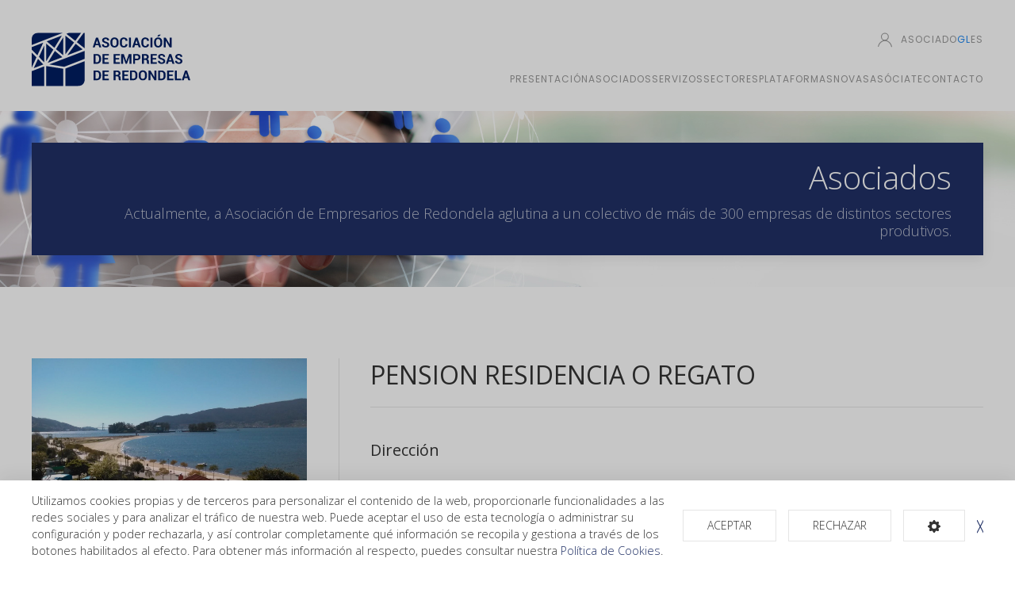

--- FILE ---
content_type: text/html; charset=utf-8
request_url: https://www.empresasredondela.gal/listado-de-asociados/ficha-asociado/123
body_size: 6722
content:
<!doctype html> <html lang="gl" class="tr-coretext tr-aa-subpixel"> <head> <script async src="https://www.googletagmanager.com/gtag/js?id=G-B0DYVDWZWF"></script> <script>
		window.dataLayer = window.dataLayer || [];
		function gtag(){dataLayer.push(arguments);}
		gtag('js', new Date());

		gtag('config', 'G-B0DYVDWZWF');
	</script> <meta charset="utf-8"> <meta http-equiv="X-UA-Compatible" content="IE=edge"> <meta http-equiv="cleartype" content="on"> <meta name="MobileOptimized" content="320"> <meta name="HandheldFriendly" content="True"> <meta name="apple-mobile-web-app-capable" content="yes"> <meta name="format-detection" content="telephone=no"> <link rel="alternate" type="application/rss+xml" title="RSS Feed for Asociación de empresarios de Redondela" href="https://www.empresasredondela.gal/rss"> <link rel="canonical" href="https://www.empresasredondela.gal/listado-de-asociados/ficha-asociado/123"/> <link rel="alternate" hreflang="es" href="https://www.empresasredondela.gal/es/listado-de-asociados/ficha-asociado/123"/> <meta name="lang" content="gl"/> <meta name="title" content="Empresas Redondela"/> <meta property="og:title" content="Empresas Redondela"/> <meta name="description" content="Empresas Redondela
Comecio local
Donde comer en Redondela
Donde dormir en Redondela
Tiendas Redondela"/> <meta property="og:description" content="Empresas Redondela
Comecio local
Donde comer en Redondela
Donde dormir en Redondela
Tiendas Redondela"/> <meta property="og:site_name" content="Asociación de empresarios de Redondela"/> <meta property="og:image" content="https://www.empresasredondela.gal/assets/img/facebook_img.jpg"/> <title>Empresas Redondela</title> <link rel="icon" type="image/png" href="https://www.empresasredondela.gal/assets/favicon/favicon-96x96.png" sizes="96x96" /> <link rel="icon" type="image/svg+xml" href="https://www.empresasredondela.gal/assets/favicon/favicon.svg" /> <link rel="shortcut icon" href="https://www.empresasredondela.gal/assets/favicon/favicon.ico" /> <link rel="apple-touch-icon" sizes="180x180" href="https://www.empresasredondela.gal/assets/favicon/apple-touch-icon.png" /> <meta name="apple-mobile-web-app-title" content="MyWebSite" /> <link rel="manifest" href="https://www.empresasredondela.gal/assets/favicon/site.webmanifest" /> <link href="https://fonts.googleapis.com/css?family=Open+Sans:100,200,300,400,600,700|Poppins:200,300,400,500,600,700" rel="stylesheet"> <link rel="stylesheet" href="https://www.empresasredondela.gal/assets/plugins/uikit/css/uikit.min.css?kc=20231018125126123" type="text/css"/> <link rel="stylesheet" href="https://www.empresasredondela.gal/assets/plugins/datepicker/datepicker.min.css?kc=20231018125126123" type="text/css"/> <link rel="stylesheet" href="https://www.empresasredondela.gal/assets/plugins/owl/assets/owl.carousel.min.css?kc=20231018125126123" type="text/css"/> <link rel="stylesheet" href="https://www.empresasredondela.gal/assets/plugins/owl/assets/owl.theme.default.min.css?kc=20231018125126123" type="text/css"/> <link rel="stylesheet" href="https://www.empresasredondela.gal/assets/plugins/fancybox/jquery.fancybox.min.css?kc=20231018125126123" type="text/css"/> <link rel="stylesheet" href="https://www.empresasredondela.gal/assets/plugins/jqueryui/jquery-ui.structure.min.css?kc=20231018125126123" type="text/css"/> <link rel="stylesheet" href="https://www.empresasredondela.gal/assets/plugins/jqueryui/jquery-ui.theme.min.css?kc=20231018125126123" type="text/css"/> <link rel="stylesheet" href="https://www.empresasredondela.gal/assets/plugins/dropzone/min/basic.min.css?kc=20231018125126123" type="text/css"/> <link rel="stylesheet" href="https://www.empresasredondela.gal/assets/css/main.css?kc=20231018125126123" type="text/css"/> <script src="https://www.empresasredondela.gal/assets/plugins/jquery/jquery-1.11.3.min.js?kc=20231018125126123"></script> <script src="https://www.empresasredondela.gal/assets/plugins/jquery/jquery-migrate-1.2.1.min.js?kc=20231018125126123"></script> <script src="https://www.empresasredondela.gal/assets/plugins/fastclick/fastclick.min.js?kc=20231018125126123"></script> <script src="https://www.empresasredondela.gal/assets/plugins/typerendering/trmix.min.js?kc=20231018125126123"></script> <script async src="https://www.googletagmanager.com/gtag/js?id=G-B0DYVDWZWF"></script> <script> window.dataLayer = window.dataLayer || [];

  function gtag() {
    dataLayer.push(arguments);
  }

  gtag('js', new Date());
  gtag('config', 'G-B0DYVDWZWF'); </script> </head> <body id="page-asociados" class=""> <noscript> <div class="uk-height-viewport"> <div class="uk-overlay-panel uk-flex uk-flex-middle  uk-flex-center uk-width-4-5 uk-container-center uk-overlay-fade"> <div class="uk-text-center"> <img src="https://www.empresasredondela.gal/assets/img/logo.png" width="150"/> <br> <p class="uk-margin-top" style="color:#454545;">
					Necesitas activar javascript en tu navegador para poder ver esta página
				</p> <p class="uk-margin-top"> <a href="mailto:info@empresasredondela.gal" style="color:#454545;">info@empresasredondela.gal</a> </p> </div> </div> </div> </noscript> <div class="uk-offcanvas-content"> <div class="er-global-container"> <section> <div uk-sticky="show-on-up: true; animation: uk-animation-slide-top; start: 200; media:640" style="z-index: 10000;"> <div class="uk-position-top er-header" style="z-index: 1000;"> <div class="uk-container er-container-large"> <nav class="uk-navbar-container uk-navbar-transparent er-navbar-container" uk-navbar style="background-color: transparent !important;"> <div class="uk-navbar-left uk-flex-left"> <a href="https://www.empresasredondela.gal/" class="uk-logo er-logo" title="Asociación de empresarios de Redondela"> <img src="https://www.empresasredondela.gal/assets/svg/logo.svg" alt="Asociación de empresarios de Redondela" width="200" height="70" data-uk-svg /> </a> </div> <div class="uk-navbar-right"> <div class="uk-visible@l"> <div> <div class="uk-flex-right uk-flex user"> <ul class="uk-navbar-nav er-navbar-nav er-login"> <li> <a href="#modal-center" uk-toggle><i uk-icon="user"></i> <span class="uk-visible@m">Asociado</span></a> </li> <li class="uk-active"> <a href="https://www.empresasredondela.gal/listado-de-asociados/ficha-asociado/123">gl</a> </li> <li > <a href="https://www.empresasredondela.gal/es/listado-de-asociados/ficha-asociado/123">es</a> </li> </ul> </div> <div class="uk-flex-right uk-flex"> <ul class="uk-navbar-nav er-navbar-nav"> <li > <a href="#" title="Presentación">
                                                PRESENTACIÓN
                                            </a> <div class="uk-navbar-dropdown ro-navbar-dropdown uk-navbar-dropdown-bottom " uk-dropdown="offset: 0"> <ul class="uk-nav uk-navbar-dropdown-nav er-nav" uk-nav style="list-style: none!important;"> <li > <a href="https://www.empresasredondela.gal/quienes-somos" title="Quenes somos">QUENES SOMOS</a> </li> <li class="uk-nav-divider"></li> <li > <a href="https://www.empresasredondela.gal/junta-directiva" title="Xunta Directiva">XUNTA DIRECTIVA</a> </li> <li class="uk-nav-divider"></li> <li > <a href="https://www.empresasredondela.gal/mision-vision-y-valores" title="Misión, visión e valores">MISIÓN, VISIÓN E VALORES</a> </li> <li class="uk-nav-divider"></li> <li > <a href="https://www.empresasredondela.gal/imagen-corporativa" title="Imaxe corporativa">IMAXE CORPORATIVA</a> </li> <li class="uk-nav-divider"></li> <li > <a href="https://www.empresasredondela.gal/donde-estamos" title="Onde estamos">ONDE ESTAMOS</a> </li> <li class="uk-nav-divider"></li> <li > <a href="https://www.empresasredondela.gal/transparencia" title="Transparencia">TRANSPARENCIA</a> </li> </ul> </div> </li> <li > <a href="https://www.empresasredondela.gal/listado-de-asociados" title="Asociados">
                                                ASOCIADOS
                                            </a> </li> <li > <a href="https://www.empresasredondela.gal/servicios" title="Servizos">
                                                SERVIZOS
                                            </a> </li> <li > <a href="#" title="Sectores">
                                                SECTORES
                                            </a> <div class="uk-navbar-dropdown ro-navbar-dropdown uk-navbar-dropdown-bottom " uk-dropdown="offset: 0"> <ul class="uk-nav uk-navbar-dropdown-nav er-nav" uk-nav style="list-style: none!important;"> <li > <a href="https://www.empresasredondela.gal/areas/comercio" title="Comercio">COMERCIO</a> </li> <li class="uk-nav-divider"></li> <li > <a href="https://www.empresasredondela.gal/areas/turismo" title="Turismo">TURISMO</a> </li> <li class="uk-nav-divider"></li> <li > <a href="https://www.empresasredondela.gal/areas/industrial" title="Industrial">INDUSTRIAL</a> </li> <li class="uk-nav-divider"></li> <li > <a href="https://www.empresasredondela.gal/areas/profesionales" title="Profesionais">PROFESIONAIS</a> </li> </ul> </div> </li> <li > <a href="#" title="Plataformas">
                                                PLATAFORMAS
                                            </a> <div class="uk-navbar-dropdown ro-navbar-dropdown uk-navbar-dropdown-bottom " uk-dropdown="offset: 0"> <ul class="uk-nav uk-navbar-dropdown-nav er-nav" uk-nav style="list-style: none!important;"> <li > <a href="https://marketplace.empresasredondela.gal/" target='_blank' title="Marketplace">MARKETPLACE</a> </li> <li class="uk-nav-divider"></li> <li > <a href="https://participa.empresasredondela.gal/" target='_blank' title="Sorteos e concursos">SORTEOS E CONCURSOS</a> </li> <li class="uk-nav-divider"></li> <li > <a href="https://emprego.empresasredondela.gal/" target='_blank' title="Emprego e formación">EMPREGO E FORMACIÓN</a> </li> </ul> </div> </li> <li > <a href="https://www.empresasredondela.gal/noticias" title="Novas">
                                                NOVAS
                                            </a> </li> <li > <a href="https://www.empresasredondela.gal/asociate" title="Asóciate">
                                                ASÓCIATE
                                            </a> </li> <li > <a href="https://www.empresasredondela.gal/contacto" title="Contacto">
                                                CONTACTO
                                            </a> </li> <li class="asociado"> <a href="#modal-center" uk-toggle><span>Asociado</span></a></li> </ul> </div> </div> </div> <div class="uk-hidden@l"> <ul class="uk-navbar-nav er-navbar-nav er-toggle"> <li> <a href="#modal-center" uk-toggle><i uk-icon="user"></i></a> </li> <li> <a href="#er-aside" uk-toggle class="uk-navbar-toggle"> <div uk-navbar-toggle-icon="" class="uk-navbar-toggle-icon uk-icon"></div> </a> </li> </ul> </div> </div> </nav> </div> </div> </div> </section> <div id="er-aside" uk-offcanvas="mode: push; overlay: true"> <div class="uk-offcanvas-bar er-offcanvas-bar"> <button class="uk-offcanvas-close uk-preserve-color" type="button" uk-close></button> <div class="uk-margin-large-top"> <ul class="uk-nav-default uk-nav uk-nav-parent-icon " uk-nav="multiple: false"> <li><a href="https://www.empresasredondela.gal/">INICIO</a></li> <li class="uk-parent"> <a href="#" title="Presentación">
                        PRESENTACIÓN
                    </a> <ul class="uk-nav-sub"> <li> <a href="https://www.empresasredondela.gal/quienes-somos" title="Quenes somos">
                                QUENES SOMOS
                            </a> </li> <li> <a href="https://www.empresasredondela.gal/junta-directiva" title="Xunta Directiva">
                                XUNTA DIRECTIVA
                            </a> </li> <li> <a href="https://www.empresasredondela.gal/mision-vision-y-valores" title="Misión, visión e valores">
                                MISIÓN, VISIÓN E VALORES
                            </a> </li> <li> <a href="https://www.empresasredondela.gal/imagen-corporativa" title="Imaxe corporativa">
                                IMAXE CORPORATIVA
                            </a> </li> <li> <a href="https://www.empresasredondela.gal/donde-estamos" title="Onde estamos">
                                ONDE ESTAMOS
                            </a> </li> <li> <a href="https://www.empresasredondela.gal/transparencia" title="Transparencia">
                                TRANSPARENCIA
                            </a> </li> </ul> </li> <li > <a href="https://www.empresasredondela.gal/listado-de-asociados" title="Asociados">
                        ASOCIADOS
                    </a> </li> <li > <a href="https://www.empresasredondela.gal/servicios" title="Servizos">
                        SERVIZOS
                    </a> </li> <li class="uk-parent"> <a href="#" title="Sectores">
                        SECTORES
                    </a> <ul class="uk-nav-sub"> <li> <a href="https://www.empresasredondela.gal/areas/comercio" title="Comercio">
                                COMERCIO
                            </a> </li> <li> <a href="https://www.empresasredondela.gal/areas/turismo" title="Turismo">
                                TURISMO
                            </a> </li> <li> <a href="https://www.empresasredondela.gal/areas/industrial" title="Industrial">
                                INDUSTRIAL
                            </a> </li> <li> <a href="https://www.empresasredondela.gal/areas/profesionales" title="Profesionais">
                                PROFESIONAIS
                            </a> </li> </ul> </li> <li class="uk-parent"> <a href="#" title="Plataformas">
                        PLATAFORMAS
                    </a> <ul class="uk-nav-sub"> <li> <a href="https://marketplace.empresasredondela.gal/" target='_blank' title="Marketplace">
                                MARKETPLACE
                            </a> </li> <li> <a href="https://participa.empresasredondela.gal/" target='_blank' title="Sorteos e concursos">
                                SORTEOS E CONCURSOS
                            </a> </li> <li> <a href="https://emprego.empresasredondela.gal/" target='_blank' title="Emprego e formación">
                                EMPREGO E FORMACIÓN
                            </a> </li> </ul> </li> <li > <a href="https://www.empresasredondela.gal/noticias" title="Novas">
                        NOVAS
                    </a> </li> <li > <a href="https://www.empresasredondela.gal/asociate" title="Asóciate">
                        ASÓCIATE
                    </a> </li> <li > <a href="https://www.empresasredondela.gal/contacto" title="Contacto">
                        CONTACTO
                    </a> </li> </ul> <div class="uk-margin-large-top uk-text-center"> <a href="https://www.empresasredondela.gal/listado-de-asociados/ficha-asociado/123" class="uk-icon-button uk-margin-small-right uk-icon uk-button-primary uk-button-small">GL</a> <a href="https://www.empresasredondela.gal/es/listado-de-asociados/ficha-asociado/123" class="uk-icon-button uk-margin-small-right uk-icon  uk-button-small">ES</a> </div> </div> </div> </div> <div id="modal-center" class="uk-flex-top" uk-modal> <div class="uk-modal-dialog uk-modal-body uk-margin-auto-vertical"> <button class="uk-modal-close-default" type="button" uk-close></button> <div class="uk-text-center"><img alt="Asociación de Empresarios de Redondela" src="https://www.empresasredondela.gal/assets/svg/logo.svg" uk-svg width="120"></div> <form class="uk-form" id="login-form" name="login-form" action="https://www.empresasredondela.gal/login" method="post"> <input type="hidden" name="enlace_redigir" value=""> <p class="uk-text-center uk-margin-top">Introduza a súa información para entrar na súa área de asociado.</p> <div class="uk-margin"> <label class="uk-text-small uk-text-muted uk-display-block">Correo Electrónico</label> <input class="uk-input uk-form-width-1-1 uk-form-large" type="text" placeholder="" name="email"> </div> <div class="uk-margin"> <label class="uk-text-small uk-text-muted uk-display-block">Contrasinal</label> <input class="uk-input uk-form-width-1-1 uk-form-large" type="password" placeholder="" name="password"> </div> <div class="uk-margin"> <div class="uk-grid uk-child-width-1-2@s"> <div class="uk-text-left@m uk-text-center"><label class="uk-text-small uk-text-muted"> <input type="checkbox" class="uk-checkbox" id="remember" name="remember" value="1" > Recordar Contrasinal
                        </label></div> <div class="uk-text-right@m uk-text-center"><a class="uk-text-small forget-form-trigger">Esquecín o meu contrasinal</a></div> </div> </div> <div class="uk-margin"> <button id="login-form-send" class="uk-button uk-button-secondary uk-button-large uk-width-1-1 tf-bg-gold">Entrar
                </button> </div> <div class="uk-margin msgError"> </div> </form> <form class="uk-form" id="forget-form" name="forget-form" action="https://www.empresasredondela.gal/recover/send" method="post" style="display: none;" data-open="false"> <p class="uk-text-center uk-margin-top">Introduza o seu enderezo de correo electrónico para iniciar o proceso de recuperación.</p> <div class="uk-margin"> <label class="uk-text-small uk-text-muted uk-display-block">Correo Electrónico</label> <input class="uk-input uk-form-width-1-1 uk-form-large" type="text" placeholder="" name="email"> </div> <div class="uk-margin"> <button id="forget-form-send" class="uk-button uk-button-secondary uk-button-large uk-width-1-1 tf-bg-gold">Enviar
                </button> </div> <div class="uk-margin"> <div class="uk-grid uk-child-width-1-1@s"> <div class="uk-text-center"><a class="tf-gold uk-text-small forget-form-trigger">Cancelar</a></div> </div> </div> <div class="uk-margin msgError"> </div> </form> </div> </div> <a id="toTop" class="uk-flex uk-flex-middle uk-flex-center"><i uk-icon="icon:arrow-up; ratio:1.5"></i></a> <section class="uk-section-default uk-light uk-margin"> <div style="background-image: url(https://www.empresasredondela.gal/assets/img/socios-hero.jpg);" class="uk-background-norepeat uk-background-cover uk-background-center-left uk-section uk-section-small" uk-parallax="bgy: 20,-230;media: @m"> <div class="uk-container uk-container-expand"> <div class="uk-grid-margin uk-grid uk-grid-stack" uk-grid=""> <div class="uk-width-expand@m"> </div> <div class="uk-width-xxlarge@m "> <div class="uk-margin uk-card uk-card-secondary uk-card-body er-hero-title uk-text-right" style="padding-top: 20px; padding-bottom: 20px;"> <h1 class="uk-margin-small">Asociados</h1> <div class="uk-margin-small">Actualmente, a Asociación de Empresarios de Redondela aglutina a un colectivo de máis de 300 empresas de distintos sectores produtivos.</div> </div> </div> </div> </div> </div> </section> <section class="uk-section" uk-height-match=".uk-card>.uk-card-body>p"> <div class="uk-container" uk-height-match=".uk-card>.uk-card-body>h4"> <div class="uk-grid-divider" uk-grid> <div class="uk-width-1-3@s"> <div><img src="https://www.empresasredondela.gal/storage/img/F0000005648_pension_o_regato_1.jpg" alt="PENSION RESIDENCIA O REGATO"></div> </div> <div class="uk-width-2-3@s"> <h2>PENSION RESIDENCIA O REGATO</h2> <hr> <h4>Dirección</h4> <p>PASEO DA PRAIA Nº 9 <br>
                    CP: 36693 <br><br>
                    Teléfono: 
                    <br>
                    E-mail: <a href="/cdn-cgi/l/email-protection" class="__cf_email__" data-cfemail="3040555e43595f5e5f42555751445f70575d51595c1e535f5d">[email&#160;protected]</a>
                    </p> <h4>Horario</h4>
                    Temporada de apertura - De xuño a outubro
                                                    <h4>Actividades</h4> <ul class="uk-list uk-list-line"> <li>HOSPEDAXE - [Hostalaría]</li> </ul> <h4>Imaxes</h4> <div uk-slider> <div class="uk-position-relative"> <div class="uk-slider-container uk-light"> <ul class="uk-slider-items uk-child-width-1-2@s uk-child-width-1-3@m uk-grid uk-grid-small" uk-lightbox="animation: fade"> <li> <a href="https://www.empresasredondela.gal/storage/img/F0000005644_pension_o_regato_3.jpg" class=" uk-cover-container uk-height-small uk-display-block"><img src="https://www.empresasredondela.gal/storage/img/F0000005644_pension_o_regato_3.jpg" uk-cover alt=""></a> </li> <li> <a href="https://www.empresasredondela.gal/storage/img/F0000005645_pension_o_regato_2.jpg" class=" uk-cover-container uk-height-small uk-display-block"><img src="https://www.empresasredondela.gal/storage/img/F0000005645_pension_o_regato_2.jpg" uk-cover alt=""></a> </li> <li> <a href="https://www.empresasredondela.gal/storage/img/F0000005646_pension_o_regato_1.jpg" class=" uk-cover-container uk-height-small uk-display-block"><img src="https://www.empresasredondela.gal/storage/img/F0000005646_pension_o_regato_1.jpg" uk-cover alt=""></a> </li> </ul> </div> <div class="uk-hidden@s uk-light"> <a class="uk-position-center-left uk-position-small" href="#" uk-slidenav-previous
                                   uk-slider-item="previous"></a> <a class="uk-position-center-right uk-position-small" href="#" uk-slidenav-next
                                   uk-slider-item="next"></a> </div> <div class="uk-visible@s"> <a class="uk-position-center-left-out uk-position-small" href="#" uk-slidenav-previous
                                   uk-slider-item="previous"></a> <a class="uk-position-center-right-out uk-position-small" href="#" uk-slidenav-next
                                   uk-slider-item="next"></a> </div> </div> <ul class="uk-slider-nav uk-dotnav uk-flex-center uk-margin"></ul> </div> <p class="uk-text-right"><a href="https://www.empresasredondela.gal/listado-de-asociados" class="er-button uk-button er-button-primary">Volver</a></p> </div> </div> <div> </div> </div> </section> <section> <div class="uk-container"> <div class="uk-container"> <div class="ay-breadcrumb-scroll"> <ol class="ay-breadcrumb"> <li> <a href="https://www.empresasredondela.gal/" title="Inicio">Inicio</a> </li> <li> <a href="https://www.empresasredondela.gal/listado-de-asociados" title="Asociados">Asociados</a> </li> <li class="uk-active"> <a href="https://www.empresasredondela.gal/listado-de-asociados/ficha-asociado/123" title="PENSION RESIDENCIA O REGATO">PENSION RESIDENCIA O REGATO</a> </li> </ol> </div> </div> <script data-cfasync="false" src="/cdn-cgi/scripts/5c5dd728/cloudflare-static/email-decode.min.js"></script><script type="application/ld+json">
			            {
			               "@context": "http://schema.org",
			               "@type": "BreadcrumbList",
			                "itemListElement": [
			                  						            {
			                "@type"   : "ListItem",
			                "position":,
			                "item"    : {
			                    "@id" : "https://www.empresasredondela.gal/",
			                    "name": "Inicio"
			                }
			            }
			                   						                    ,
			                      			            {
			                "@type"   : "ListItem",
			                "position":,
			                "item"    : {
			                    "@id" : "https://www.empresasredondela.gal/listado-de-asociados",
			                    "name": "Asociados"
			                }
			            }
			                   						                    ,
			                      			            {
			                "@type"   : "ListItem",
			                "position":,
			                "item"    : {
			                    "@id" : "https://www.empresasredondela.gal/listado-de-asociados/ficha-asociado/123",
			                    "name": "PENSION RESIDENCIA O REGATO"
			                }
			            }
			                   
			            ]
			            }
		</script> </div> </section> <footer> <div class="er-prefooter"> <div class="uk-container er-container-large"> <div uk-grid class="uk-child-width-expand@m"> <div class="uk-text-left@m uk-text-center"> <img src="https://www.empresasredondela.gal/assets/svg/xunta-negativo.svg" alt="Xunta de Galicia" width="160" /> <a href="https://www.empresasredondela.gal/" title="Asociación de empresarios de Redondela" class="uk-margin-left"> <img src="https://www.empresasredondela.gal/assets/svg/logo.svg" alt="Asociación de empresarios de Redondela" width="135" uk-svg class="er-logo" /> </a> <p class="uk-margin-remove-bottom">
						R/ José Regojo, 2 - 1ºB 36800 Redondela, Pontevedra (España) <br />
						T: 986 404012
					</p> <a href="/cdn-cgi/l/email-protection#f1909483b1949c8183948290828394959e9f95949d90df96909d"><span class="__cf_email__" data-cfemail="640501162401091416011705171601000b0a000108054a030508">[email&#160;protected]</span></a><br /> <a href="https://www.empresasredondela.gal/contacto">Formulario de Contacto</a> </div> <div class="uk-text-right@m uk-text-center"> <h4>REDES SOCIAIS</h4> <p>Se queres manterte informado de toda a actualidade referente á asociación non deixes de seguirnos nas nosas <strong>redes sociais</strong></p> <div class="er-social"> <a href="https://twitter.com/empresredondela" class="uk-icon-button uk-margin-small-right" uk-icon="twitter" target="_blank"></a> <a href="https://www.facebook.com/asociaciondeempresariosderedondela" class="uk-icon-button uk-margin-small-right" uk-icon="facebook" target="_blank"></a> <a href="https://www.instagram.com/empresariosredondela" class="uk-icon-button uk-margin-small-right" uk-icon="instagram" target="_blank"></a> <a href="https://www.linkedin.com/company/asociacion-empresarios-redondela" class="uk-icon-button uk-margin-small-right" uk-icon="linkedin" target="_blank"></a> <a href="https://www.youtube.com/channel/UChfah0BZrDOLJak1POcogYw?view_as=subscriber" class="uk-icon-button" uk-icon="youtube" target="_blank"></a> </div> </div> </div> </div> </div> <div class="er-footer"> <div class="uk-container er-container-large"> <div class="uk-grid-small" uk-grid> <div class="uk-width-expand@s"> <ul class="uk-subnav uk-subnav-divider uk-flex uk-flex-left"> <li> <div> <a href="https://www.empresasredondela.gal/aviso-legal" title="Aviso legal" class="uk-link-muted">Aviso legal</a> </div> </li> <li> <div> <a href="https://www.empresasredondela.gal/politica-de-privacidad" title="Política de privacidade" class="uk-link-muted">Política de privacidade</a> </div> </li> <li> <div> <a href="https://www.empresasredondela.gal/cookies" title="Cookies" class="uk-link-muted">Cookies</a> </div> </li> <li> <div> <a href="https://www.empresasredondela.gal/noticias/canal-de-denuncias" title="Canle de reclamacións" class="uk-link-muted">Canle de reclamacións</a> </div> </li> </ul> </div> <div class="uk-width-auto@s"> <ul class="uk-subnav uk-subnav-divider uk-flex uk-flex-left social"> <li class="uk-active"> <a href="https://www.empresasredondela.gal/listado-de-asociados/ficha-asociado/123">gl</a> </li> <li > <a href="https://www.empresasredondela.gal/es/listado-de-asociados/ficha-asociado/123">es</a> </li> </ul> </div> </div> </div> </div> </footer> <script data-cfasync="false" src="/cdn-cgi/scripts/5c5dd728/cloudflare-static/email-decode.min.js"></script><script>
	var HOST = 'https://www.empresasredondela.gal';
	var HOST_LANG = 'https://www.empresasredondela.gal';
	var LANG = 'gl';
	var BASEDIR = '';

	var RECAPTCHA_PUBLIC_KEY = '6LfhL3klAAAAAAPW-9r9ob1LIgo-y4v_xrpAzg50';
</script> <script src="//code.jquery.com/ui/1.10.1/jquery-ui.js?kc=20231018125126123"></script> <script src="https://www.empresasredondela.gal/assets/plugins/jqueryui/jquery-ui.min.js?kc=20231018125126123"></script> <script src="https://www.empresasredondela.gal/assets/plugins/jqueryui/i18n/datepicker-es.js?kc=20231018125126123"></script> <script src="https://www.empresasredondela.gal/assets/plugins/jqueryui/i18n/datepicker-gl.js?kc=20231018125126123"></script> <script src="https://www.empresasredondela.gal/assets/plugins/uikit/js/uikit.min.js?kc=20231018125126123"></script> <script src="https://www.empresasredondela.gal/assets/plugins/uikit/js/uikit-icons.min.js?kc=20231018125126123"></script> <script src="https://www.empresasredondela.gal/assets/plugins/datepicker/datepicker.min.js?kc=20231018125126123"></script> <script src="https://www.empresasredondela.gal/assets/plugins/timeline/timeline.js?kc=20231018125126123"></script> <script src="https://www.empresasredondela.gal/assets/plugins/moment/moment-with-locales.min.js?kc=20231018125126123"></script> <script src="https://www.empresasredondela.gal/assets/plugins/owl/owl.carousel.min.js?kc=20231018125126123"></script> <script src="//cdnjs.cloudflare.com/ajax/libs/waypoints/2.0.5/waypoints.min.js?kc=20231018125126123"></script> <script src="https://www.empresasredondela.gal/assets/plugins/counterup/jquery.counterup.min.js?kc=20231018125126123"></script> <script src="https://www.empresasredondela.gal/assets/plugins/fancybox/jquery.fancybox.min.js?kc=20231018125126123"></script> <script src="https://www.empresasredondela.gal/assets/plugins/form/jquery.form.min.js?kc=20231018125126123"></script> <script src="https://www.empresasredondela.gal/assets/plugins/validate/jquery.validate.min.js?kc=20231018125126123"></script> <script src="https://www.empresasredondela.gal/assets/plugins/validate/additional-methods.min.js?kc=20231018125126123"></script> <script src="https://www.empresasredondela.gal/assets/plugins/validate/localization/messages_gl.min.js?kc=20231018125126123"></script> <script src="https://www.empresasredondela.gal/assets/plugins/cookie/jquery.cookie.js?kc=20231018125126123"></script> <script src="https://www.empresasredondela.gal/assets/plugins/tinymce/jquery.tinymce.min.js?kc=20231018125126123"></script> <script src="https://www.empresasredondela.gal/assets/plugins/dropzone/min/dropzone.min.js?kc=20231018125126123"></script> <script src="https://www.youtube.com/iframe_api"></script> <script src="https://www.empresasredondela.gal/assets/js/App.js?kc=20231018125126123"></script> <script src="https://www.empresasredondela.gal/assets/js/messages_gl.js?kc=20231018125126123"></script> <script type="text/javascript" src="https://maps.googleapis.com/maps/api/js?key=AIzaSyAYoO_luLmryGtCzGLvW0k4iEr7wwJGUms"></script> <script>
	window.onCookieConsentAPIReady = (() => {
		$.cookieConsent({
			cookiesSet    : [
				{
					key : 'phpsession'
				},
				{
					key : 'ccprefs'
				},
				// {
				// 	key    : 'googleanalytics',
				// 	custom : {
				// 		ANALYTICS_ID : 'UA-151903960-1'
				// 	}
				// },
				{
					key    : 'ga4',
					custom : {
						ANALYTICS_ID : 'B0DYVDWZWF'
					}
				},
			],
			// customCookies : [
			// 	{
			// 		name        : '__tecrm',
			// 		domain      : window.location.hostname,
			// 		expires     : '30 días',
			// 		description : 'Esta cookie se utiliza para guardar un token de acceso y no tener que introducir usuario y contraseña cada vez que se acceda a la página web.',
			// 		kind        : 'necessary'
			// 	},
			// 	{
			// 		name        : '__clirm',
			// 		domain      : window.location.hostname,
			// 		expires     : '30 días',
			// 		description : 'Esta cookie se utiliza para guardar un token de acceso y no tener que introducir usuario y contraseña cada vez que se acceda a la página web.',
			// 		kind        : 'necessary'
			// 	}
			// ]
		});
	});
</script> <script src="https://rgpd.ayco.net/assets/plugins/cookieconsent/jquery.cookieconsent.js?key=Znqu3YQgDfQqKTCK61rIAUFdnXTCIO0Izl7JxsY8&lang=es&kc=20231018125126123"  async defer ></script> <script src="https://www.google.com/recaptcha/api.js?render=6LfhL3klAAAAAAPW-9r9ob1LIgo-y4v_xrpAzg50"></script> <script>
	var btn = $('#toTop');

	$(window).scroll(function () {
		if ($(window).scrollTop() > 300) {
			btn.addClass('show');
		} else {
			btn.removeClass('show');
		}
	});

	btn.on('click', function (e) {
		e.preventDefault();
		$('html, body').animate({ scrollTop: 0 }, '300');
	});


</script> </div> </div> <link rel="stylesheet" href="https://www.empresasredondela.gal/assets/css/secondary.css?kc=20231018125126123" type="text/css"/> <script defer src="https://static.cloudflareinsights.com/beacon.min.js/vcd15cbe7772f49c399c6a5babf22c1241717689176015" integrity="sha512-ZpsOmlRQV6y907TI0dKBHq9Md29nnaEIPlkf84rnaERnq6zvWvPUqr2ft8M1aS28oN72PdrCzSjY4U6VaAw1EQ==" data-cf-beacon='{"version":"2024.11.0","token":"219fe9997e0b449eb5d216abe40372c4","r":1,"server_timing":{"name":{"cfCacheStatus":true,"cfEdge":true,"cfExtPri":true,"cfL4":true,"cfOrigin":true,"cfSpeedBrain":true},"location_startswith":null}}' crossorigin="anonymous"></script>
</body> </html>

--- FILE ---
content_type: text/html; charset=utf-8
request_url: https://www.google.com/recaptcha/api2/anchor?ar=1&k=6LfhL3klAAAAAAPW-9r9ob1LIgo-y4v_xrpAzg50&co=aHR0cHM6Ly93d3cuZW1wcmVzYXNyZWRvbmRlbGEuZ2FsOjQ0Mw..&hl=en&v=PoyoqOPhxBO7pBk68S4YbpHZ&size=invisible&anchor-ms=20000&execute-ms=30000&cb=a6bkp56fb19j
body_size: 48611
content:
<!DOCTYPE HTML><html dir="ltr" lang="en"><head><meta http-equiv="Content-Type" content="text/html; charset=UTF-8">
<meta http-equiv="X-UA-Compatible" content="IE=edge">
<title>reCAPTCHA</title>
<style type="text/css">
/* cyrillic-ext */
@font-face {
  font-family: 'Roboto';
  font-style: normal;
  font-weight: 400;
  font-stretch: 100%;
  src: url(//fonts.gstatic.com/s/roboto/v48/KFO7CnqEu92Fr1ME7kSn66aGLdTylUAMa3GUBHMdazTgWw.woff2) format('woff2');
  unicode-range: U+0460-052F, U+1C80-1C8A, U+20B4, U+2DE0-2DFF, U+A640-A69F, U+FE2E-FE2F;
}
/* cyrillic */
@font-face {
  font-family: 'Roboto';
  font-style: normal;
  font-weight: 400;
  font-stretch: 100%;
  src: url(//fonts.gstatic.com/s/roboto/v48/KFO7CnqEu92Fr1ME7kSn66aGLdTylUAMa3iUBHMdazTgWw.woff2) format('woff2');
  unicode-range: U+0301, U+0400-045F, U+0490-0491, U+04B0-04B1, U+2116;
}
/* greek-ext */
@font-face {
  font-family: 'Roboto';
  font-style: normal;
  font-weight: 400;
  font-stretch: 100%;
  src: url(//fonts.gstatic.com/s/roboto/v48/KFO7CnqEu92Fr1ME7kSn66aGLdTylUAMa3CUBHMdazTgWw.woff2) format('woff2');
  unicode-range: U+1F00-1FFF;
}
/* greek */
@font-face {
  font-family: 'Roboto';
  font-style: normal;
  font-weight: 400;
  font-stretch: 100%;
  src: url(//fonts.gstatic.com/s/roboto/v48/KFO7CnqEu92Fr1ME7kSn66aGLdTylUAMa3-UBHMdazTgWw.woff2) format('woff2');
  unicode-range: U+0370-0377, U+037A-037F, U+0384-038A, U+038C, U+038E-03A1, U+03A3-03FF;
}
/* math */
@font-face {
  font-family: 'Roboto';
  font-style: normal;
  font-weight: 400;
  font-stretch: 100%;
  src: url(//fonts.gstatic.com/s/roboto/v48/KFO7CnqEu92Fr1ME7kSn66aGLdTylUAMawCUBHMdazTgWw.woff2) format('woff2');
  unicode-range: U+0302-0303, U+0305, U+0307-0308, U+0310, U+0312, U+0315, U+031A, U+0326-0327, U+032C, U+032F-0330, U+0332-0333, U+0338, U+033A, U+0346, U+034D, U+0391-03A1, U+03A3-03A9, U+03B1-03C9, U+03D1, U+03D5-03D6, U+03F0-03F1, U+03F4-03F5, U+2016-2017, U+2034-2038, U+203C, U+2040, U+2043, U+2047, U+2050, U+2057, U+205F, U+2070-2071, U+2074-208E, U+2090-209C, U+20D0-20DC, U+20E1, U+20E5-20EF, U+2100-2112, U+2114-2115, U+2117-2121, U+2123-214F, U+2190, U+2192, U+2194-21AE, U+21B0-21E5, U+21F1-21F2, U+21F4-2211, U+2213-2214, U+2216-22FF, U+2308-230B, U+2310, U+2319, U+231C-2321, U+2336-237A, U+237C, U+2395, U+239B-23B7, U+23D0, U+23DC-23E1, U+2474-2475, U+25AF, U+25B3, U+25B7, U+25BD, U+25C1, U+25CA, U+25CC, U+25FB, U+266D-266F, U+27C0-27FF, U+2900-2AFF, U+2B0E-2B11, U+2B30-2B4C, U+2BFE, U+3030, U+FF5B, U+FF5D, U+1D400-1D7FF, U+1EE00-1EEFF;
}
/* symbols */
@font-face {
  font-family: 'Roboto';
  font-style: normal;
  font-weight: 400;
  font-stretch: 100%;
  src: url(//fonts.gstatic.com/s/roboto/v48/KFO7CnqEu92Fr1ME7kSn66aGLdTylUAMaxKUBHMdazTgWw.woff2) format('woff2');
  unicode-range: U+0001-000C, U+000E-001F, U+007F-009F, U+20DD-20E0, U+20E2-20E4, U+2150-218F, U+2190, U+2192, U+2194-2199, U+21AF, U+21E6-21F0, U+21F3, U+2218-2219, U+2299, U+22C4-22C6, U+2300-243F, U+2440-244A, U+2460-24FF, U+25A0-27BF, U+2800-28FF, U+2921-2922, U+2981, U+29BF, U+29EB, U+2B00-2BFF, U+4DC0-4DFF, U+FFF9-FFFB, U+10140-1018E, U+10190-1019C, U+101A0, U+101D0-101FD, U+102E0-102FB, U+10E60-10E7E, U+1D2C0-1D2D3, U+1D2E0-1D37F, U+1F000-1F0FF, U+1F100-1F1AD, U+1F1E6-1F1FF, U+1F30D-1F30F, U+1F315, U+1F31C, U+1F31E, U+1F320-1F32C, U+1F336, U+1F378, U+1F37D, U+1F382, U+1F393-1F39F, U+1F3A7-1F3A8, U+1F3AC-1F3AF, U+1F3C2, U+1F3C4-1F3C6, U+1F3CA-1F3CE, U+1F3D4-1F3E0, U+1F3ED, U+1F3F1-1F3F3, U+1F3F5-1F3F7, U+1F408, U+1F415, U+1F41F, U+1F426, U+1F43F, U+1F441-1F442, U+1F444, U+1F446-1F449, U+1F44C-1F44E, U+1F453, U+1F46A, U+1F47D, U+1F4A3, U+1F4B0, U+1F4B3, U+1F4B9, U+1F4BB, U+1F4BF, U+1F4C8-1F4CB, U+1F4D6, U+1F4DA, U+1F4DF, U+1F4E3-1F4E6, U+1F4EA-1F4ED, U+1F4F7, U+1F4F9-1F4FB, U+1F4FD-1F4FE, U+1F503, U+1F507-1F50B, U+1F50D, U+1F512-1F513, U+1F53E-1F54A, U+1F54F-1F5FA, U+1F610, U+1F650-1F67F, U+1F687, U+1F68D, U+1F691, U+1F694, U+1F698, U+1F6AD, U+1F6B2, U+1F6B9-1F6BA, U+1F6BC, U+1F6C6-1F6CF, U+1F6D3-1F6D7, U+1F6E0-1F6EA, U+1F6F0-1F6F3, U+1F6F7-1F6FC, U+1F700-1F7FF, U+1F800-1F80B, U+1F810-1F847, U+1F850-1F859, U+1F860-1F887, U+1F890-1F8AD, U+1F8B0-1F8BB, U+1F8C0-1F8C1, U+1F900-1F90B, U+1F93B, U+1F946, U+1F984, U+1F996, U+1F9E9, U+1FA00-1FA6F, U+1FA70-1FA7C, U+1FA80-1FA89, U+1FA8F-1FAC6, U+1FACE-1FADC, U+1FADF-1FAE9, U+1FAF0-1FAF8, U+1FB00-1FBFF;
}
/* vietnamese */
@font-face {
  font-family: 'Roboto';
  font-style: normal;
  font-weight: 400;
  font-stretch: 100%;
  src: url(//fonts.gstatic.com/s/roboto/v48/KFO7CnqEu92Fr1ME7kSn66aGLdTylUAMa3OUBHMdazTgWw.woff2) format('woff2');
  unicode-range: U+0102-0103, U+0110-0111, U+0128-0129, U+0168-0169, U+01A0-01A1, U+01AF-01B0, U+0300-0301, U+0303-0304, U+0308-0309, U+0323, U+0329, U+1EA0-1EF9, U+20AB;
}
/* latin-ext */
@font-face {
  font-family: 'Roboto';
  font-style: normal;
  font-weight: 400;
  font-stretch: 100%;
  src: url(//fonts.gstatic.com/s/roboto/v48/KFO7CnqEu92Fr1ME7kSn66aGLdTylUAMa3KUBHMdazTgWw.woff2) format('woff2');
  unicode-range: U+0100-02BA, U+02BD-02C5, U+02C7-02CC, U+02CE-02D7, U+02DD-02FF, U+0304, U+0308, U+0329, U+1D00-1DBF, U+1E00-1E9F, U+1EF2-1EFF, U+2020, U+20A0-20AB, U+20AD-20C0, U+2113, U+2C60-2C7F, U+A720-A7FF;
}
/* latin */
@font-face {
  font-family: 'Roboto';
  font-style: normal;
  font-weight: 400;
  font-stretch: 100%;
  src: url(//fonts.gstatic.com/s/roboto/v48/KFO7CnqEu92Fr1ME7kSn66aGLdTylUAMa3yUBHMdazQ.woff2) format('woff2');
  unicode-range: U+0000-00FF, U+0131, U+0152-0153, U+02BB-02BC, U+02C6, U+02DA, U+02DC, U+0304, U+0308, U+0329, U+2000-206F, U+20AC, U+2122, U+2191, U+2193, U+2212, U+2215, U+FEFF, U+FFFD;
}
/* cyrillic-ext */
@font-face {
  font-family: 'Roboto';
  font-style: normal;
  font-weight: 500;
  font-stretch: 100%;
  src: url(//fonts.gstatic.com/s/roboto/v48/KFO7CnqEu92Fr1ME7kSn66aGLdTylUAMa3GUBHMdazTgWw.woff2) format('woff2');
  unicode-range: U+0460-052F, U+1C80-1C8A, U+20B4, U+2DE0-2DFF, U+A640-A69F, U+FE2E-FE2F;
}
/* cyrillic */
@font-face {
  font-family: 'Roboto';
  font-style: normal;
  font-weight: 500;
  font-stretch: 100%;
  src: url(//fonts.gstatic.com/s/roboto/v48/KFO7CnqEu92Fr1ME7kSn66aGLdTylUAMa3iUBHMdazTgWw.woff2) format('woff2');
  unicode-range: U+0301, U+0400-045F, U+0490-0491, U+04B0-04B1, U+2116;
}
/* greek-ext */
@font-face {
  font-family: 'Roboto';
  font-style: normal;
  font-weight: 500;
  font-stretch: 100%;
  src: url(//fonts.gstatic.com/s/roboto/v48/KFO7CnqEu92Fr1ME7kSn66aGLdTylUAMa3CUBHMdazTgWw.woff2) format('woff2');
  unicode-range: U+1F00-1FFF;
}
/* greek */
@font-face {
  font-family: 'Roboto';
  font-style: normal;
  font-weight: 500;
  font-stretch: 100%;
  src: url(//fonts.gstatic.com/s/roboto/v48/KFO7CnqEu92Fr1ME7kSn66aGLdTylUAMa3-UBHMdazTgWw.woff2) format('woff2');
  unicode-range: U+0370-0377, U+037A-037F, U+0384-038A, U+038C, U+038E-03A1, U+03A3-03FF;
}
/* math */
@font-face {
  font-family: 'Roboto';
  font-style: normal;
  font-weight: 500;
  font-stretch: 100%;
  src: url(//fonts.gstatic.com/s/roboto/v48/KFO7CnqEu92Fr1ME7kSn66aGLdTylUAMawCUBHMdazTgWw.woff2) format('woff2');
  unicode-range: U+0302-0303, U+0305, U+0307-0308, U+0310, U+0312, U+0315, U+031A, U+0326-0327, U+032C, U+032F-0330, U+0332-0333, U+0338, U+033A, U+0346, U+034D, U+0391-03A1, U+03A3-03A9, U+03B1-03C9, U+03D1, U+03D5-03D6, U+03F0-03F1, U+03F4-03F5, U+2016-2017, U+2034-2038, U+203C, U+2040, U+2043, U+2047, U+2050, U+2057, U+205F, U+2070-2071, U+2074-208E, U+2090-209C, U+20D0-20DC, U+20E1, U+20E5-20EF, U+2100-2112, U+2114-2115, U+2117-2121, U+2123-214F, U+2190, U+2192, U+2194-21AE, U+21B0-21E5, U+21F1-21F2, U+21F4-2211, U+2213-2214, U+2216-22FF, U+2308-230B, U+2310, U+2319, U+231C-2321, U+2336-237A, U+237C, U+2395, U+239B-23B7, U+23D0, U+23DC-23E1, U+2474-2475, U+25AF, U+25B3, U+25B7, U+25BD, U+25C1, U+25CA, U+25CC, U+25FB, U+266D-266F, U+27C0-27FF, U+2900-2AFF, U+2B0E-2B11, U+2B30-2B4C, U+2BFE, U+3030, U+FF5B, U+FF5D, U+1D400-1D7FF, U+1EE00-1EEFF;
}
/* symbols */
@font-face {
  font-family: 'Roboto';
  font-style: normal;
  font-weight: 500;
  font-stretch: 100%;
  src: url(//fonts.gstatic.com/s/roboto/v48/KFO7CnqEu92Fr1ME7kSn66aGLdTylUAMaxKUBHMdazTgWw.woff2) format('woff2');
  unicode-range: U+0001-000C, U+000E-001F, U+007F-009F, U+20DD-20E0, U+20E2-20E4, U+2150-218F, U+2190, U+2192, U+2194-2199, U+21AF, U+21E6-21F0, U+21F3, U+2218-2219, U+2299, U+22C4-22C6, U+2300-243F, U+2440-244A, U+2460-24FF, U+25A0-27BF, U+2800-28FF, U+2921-2922, U+2981, U+29BF, U+29EB, U+2B00-2BFF, U+4DC0-4DFF, U+FFF9-FFFB, U+10140-1018E, U+10190-1019C, U+101A0, U+101D0-101FD, U+102E0-102FB, U+10E60-10E7E, U+1D2C0-1D2D3, U+1D2E0-1D37F, U+1F000-1F0FF, U+1F100-1F1AD, U+1F1E6-1F1FF, U+1F30D-1F30F, U+1F315, U+1F31C, U+1F31E, U+1F320-1F32C, U+1F336, U+1F378, U+1F37D, U+1F382, U+1F393-1F39F, U+1F3A7-1F3A8, U+1F3AC-1F3AF, U+1F3C2, U+1F3C4-1F3C6, U+1F3CA-1F3CE, U+1F3D4-1F3E0, U+1F3ED, U+1F3F1-1F3F3, U+1F3F5-1F3F7, U+1F408, U+1F415, U+1F41F, U+1F426, U+1F43F, U+1F441-1F442, U+1F444, U+1F446-1F449, U+1F44C-1F44E, U+1F453, U+1F46A, U+1F47D, U+1F4A3, U+1F4B0, U+1F4B3, U+1F4B9, U+1F4BB, U+1F4BF, U+1F4C8-1F4CB, U+1F4D6, U+1F4DA, U+1F4DF, U+1F4E3-1F4E6, U+1F4EA-1F4ED, U+1F4F7, U+1F4F9-1F4FB, U+1F4FD-1F4FE, U+1F503, U+1F507-1F50B, U+1F50D, U+1F512-1F513, U+1F53E-1F54A, U+1F54F-1F5FA, U+1F610, U+1F650-1F67F, U+1F687, U+1F68D, U+1F691, U+1F694, U+1F698, U+1F6AD, U+1F6B2, U+1F6B9-1F6BA, U+1F6BC, U+1F6C6-1F6CF, U+1F6D3-1F6D7, U+1F6E0-1F6EA, U+1F6F0-1F6F3, U+1F6F7-1F6FC, U+1F700-1F7FF, U+1F800-1F80B, U+1F810-1F847, U+1F850-1F859, U+1F860-1F887, U+1F890-1F8AD, U+1F8B0-1F8BB, U+1F8C0-1F8C1, U+1F900-1F90B, U+1F93B, U+1F946, U+1F984, U+1F996, U+1F9E9, U+1FA00-1FA6F, U+1FA70-1FA7C, U+1FA80-1FA89, U+1FA8F-1FAC6, U+1FACE-1FADC, U+1FADF-1FAE9, U+1FAF0-1FAF8, U+1FB00-1FBFF;
}
/* vietnamese */
@font-face {
  font-family: 'Roboto';
  font-style: normal;
  font-weight: 500;
  font-stretch: 100%;
  src: url(//fonts.gstatic.com/s/roboto/v48/KFO7CnqEu92Fr1ME7kSn66aGLdTylUAMa3OUBHMdazTgWw.woff2) format('woff2');
  unicode-range: U+0102-0103, U+0110-0111, U+0128-0129, U+0168-0169, U+01A0-01A1, U+01AF-01B0, U+0300-0301, U+0303-0304, U+0308-0309, U+0323, U+0329, U+1EA0-1EF9, U+20AB;
}
/* latin-ext */
@font-face {
  font-family: 'Roboto';
  font-style: normal;
  font-weight: 500;
  font-stretch: 100%;
  src: url(//fonts.gstatic.com/s/roboto/v48/KFO7CnqEu92Fr1ME7kSn66aGLdTylUAMa3KUBHMdazTgWw.woff2) format('woff2');
  unicode-range: U+0100-02BA, U+02BD-02C5, U+02C7-02CC, U+02CE-02D7, U+02DD-02FF, U+0304, U+0308, U+0329, U+1D00-1DBF, U+1E00-1E9F, U+1EF2-1EFF, U+2020, U+20A0-20AB, U+20AD-20C0, U+2113, U+2C60-2C7F, U+A720-A7FF;
}
/* latin */
@font-face {
  font-family: 'Roboto';
  font-style: normal;
  font-weight: 500;
  font-stretch: 100%;
  src: url(//fonts.gstatic.com/s/roboto/v48/KFO7CnqEu92Fr1ME7kSn66aGLdTylUAMa3yUBHMdazQ.woff2) format('woff2');
  unicode-range: U+0000-00FF, U+0131, U+0152-0153, U+02BB-02BC, U+02C6, U+02DA, U+02DC, U+0304, U+0308, U+0329, U+2000-206F, U+20AC, U+2122, U+2191, U+2193, U+2212, U+2215, U+FEFF, U+FFFD;
}
/* cyrillic-ext */
@font-face {
  font-family: 'Roboto';
  font-style: normal;
  font-weight: 900;
  font-stretch: 100%;
  src: url(//fonts.gstatic.com/s/roboto/v48/KFO7CnqEu92Fr1ME7kSn66aGLdTylUAMa3GUBHMdazTgWw.woff2) format('woff2');
  unicode-range: U+0460-052F, U+1C80-1C8A, U+20B4, U+2DE0-2DFF, U+A640-A69F, U+FE2E-FE2F;
}
/* cyrillic */
@font-face {
  font-family: 'Roboto';
  font-style: normal;
  font-weight: 900;
  font-stretch: 100%;
  src: url(//fonts.gstatic.com/s/roboto/v48/KFO7CnqEu92Fr1ME7kSn66aGLdTylUAMa3iUBHMdazTgWw.woff2) format('woff2');
  unicode-range: U+0301, U+0400-045F, U+0490-0491, U+04B0-04B1, U+2116;
}
/* greek-ext */
@font-face {
  font-family: 'Roboto';
  font-style: normal;
  font-weight: 900;
  font-stretch: 100%;
  src: url(//fonts.gstatic.com/s/roboto/v48/KFO7CnqEu92Fr1ME7kSn66aGLdTylUAMa3CUBHMdazTgWw.woff2) format('woff2');
  unicode-range: U+1F00-1FFF;
}
/* greek */
@font-face {
  font-family: 'Roboto';
  font-style: normal;
  font-weight: 900;
  font-stretch: 100%;
  src: url(//fonts.gstatic.com/s/roboto/v48/KFO7CnqEu92Fr1ME7kSn66aGLdTylUAMa3-UBHMdazTgWw.woff2) format('woff2');
  unicode-range: U+0370-0377, U+037A-037F, U+0384-038A, U+038C, U+038E-03A1, U+03A3-03FF;
}
/* math */
@font-face {
  font-family: 'Roboto';
  font-style: normal;
  font-weight: 900;
  font-stretch: 100%;
  src: url(//fonts.gstatic.com/s/roboto/v48/KFO7CnqEu92Fr1ME7kSn66aGLdTylUAMawCUBHMdazTgWw.woff2) format('woff2');
  unicode-range: U+0302-0303, U+0305, U+0307-0308, U+0310, U+0312, U+0315, U+031A, U+0326-0327, U+032C, U+032F-0330, U+0332-0333, U+0338, U+033A, U+0346, U+034D, U+0391-03A1, U+03A3-03A9, U+03B1-03C9, U+03D1, U+03D5-03D6, U+03F0-03F1, U+03F4-03F5, U+2016-2017, U+2034-2038, U+203C, U+2040, U+2043, U+2047, U+2050, U+2057, U+205F, U+2070-2071, U+2074-208E, U+2090-209C, U+20D0-20DC, U+20E1, U+20E5-20EF, U+2100-2112, U+2114-2115, U+2117-2121, U+2123-214F, U+2190, U+2192, U+2194-21AE, U+21B0-21E5, U+21F1-21F2, U+21F4-2211, U+2213-2214, U+2216-22FF, U+2308-230B, U+2310, U+2319, U+231C-2321, U+2336-237A, U+237C, U+2395, U+239B-23B7, U+23D0, U+23DC-23E1, U+2474-2475, U+25AF, U+25B3, U+25B7, U+25BD, U+25C1, U+25CA, U+25CC, U+25FB, U+266D-266F, U+27C0-27FF, U+2900-2AFF, U+2B0E-2B11, U+2B30-2B4C, U+2BFE, U+3030, U+FF5B, U+FF5D, U+1D400-1D7FF, U+1EE00-1EEFF;
}
/* symbols */
@font-face {
  font-family: 'Roboto';
  font-style: normal;
  font-weight: 900;
  font-stretch: 100%;
  src: url(//fonts.gstatic.com/s/roboto/v48/KFO7CnqEu92Fr1ME7kSn66aGLdTylUAMaxKUBHMdazTgWw.woff2) format('woff2');
  unicode-range: U+0001-000C, U+000E-001F, U+007F-009F, U+20DD-20E0, U+20E2-20E4, U+2150-218F, U+2190, U+2192, U+2194-2199, U+21AF, U+21E6-21F0, U+21F3, U+2218-2219, U+2299, U+22C4-22C6, U+2300-243F, U+2440-244A, U+2460-24FF, U+25A0-27BF, U+2800-28FF, U+2921-2922, U+2981, U+29BF, U+29EB, U+2B00-2BFF, U+4DC0-4DFF, U+FFF9-FFFB, U+10140-1018E, U+10190-1019C, U+101A0, U+101D0-101FD, U+102E0-102FB, U+10E60-10E7E, U+1D2C0-1D2D3, U+1D2E0-1D37F, U+1F000-1F0FF, U+1F100-1F1AD, U+1F1E6-1F1FF, U+1F30D-1F30F, U+1F315, U+1F31C, U+1F31E, U+1F320-1F32C, U+1F336, U+1F378, U+1F37D, U+1F382, U+1F393-1F39F, U+1F3A7-1F3A8, U+1F3AC-1F3AF, U+1F3C2, U+1F3C4-1F3C6, U+1F3CA-1F3CE, U+1F3D4-1F3E0, U+1F3ED, U+1F3F1-1F3F3, U+1F3F5-1F3F7, U+1F408, U+1F415, U+1F41F, U+1F426, U+1F43F, U+1F441-1F442, U+1F444, U+1F446-1F449, U+1F44C-1F44E, U+1F453, U+1F46A, U+1F47D, U+1F4A3, U+1F4B0, U+1F4B3, U+1F4B9, U+1F4BB, U+1F4BF, U+1F4C8-1F4CB, U+1F4D6, U+1F4DA, U+1F4DF, U+1F4E3-1F4E6, U+1F4EA-1F4ED, U+1F4F7, U+1F4F9-1F4FB, U+1F4FD-1F4FE, U+1F503, U+1F507-1F50B, U+1F50D, U+1F512-1F513, U+1F53E-1F54A, U+1F54F-1F5FA, U+1F610, U+1F650-1F67F, U+1F687, U+1F68D, U+1F691, U+1F694, U+1F698, U+1F6AD, U+1F6B2, U+1F6B9-1F6BA, U+1F6BC, U+1F6C6-1F6CF, U+1F6D3-1F6D7, U+1F6E0-1F6EA, U+1F6F0-1F6F3, U+1F6F7-1F6FC, U+1F700-1F7FF, U+1F800-1F80B, U+1F810-1F847, U+1F850-1F859, U+1F860-1F887, U+1F890-1F8AD, U+1F8B0-1F8BB, U+1F8C0-1F8C1, U+1F900-1F90B, U+1F93B, U+1F946, U+1F984, U+1F996, U+1F9E9, U+1FA00-1FA6F, U+1FA70-1FA7C, U+1FA80-1FA89, U+1FA8F-1FAC6, U+1FACE-1FADC, U+1FADF-1FAE9, U+1FAF0-1FAF8, U+1FB00-1FBFF;
}
/* vietnamese */
@font-face {
  font-family: 'Roboto';
  font-style: normal;
  font-weight: 900;
  font-stretch: 100%;
  src: url(//fonts.gstatic.com/s/roboto/v48/KFO7CnqEu92Fr1ME7kSn66aGLdTylUAMa3OUBHMdazTgWw.woff2) format('woff2');
  unicode-range: U+0102-0103, U+0110-0111, U+0128-0129, U+0168-0169, U+01A0-01A1, U+01AF-01B0, U+0300-0301, U+0303-0304, U+0308-0309, U+0323, U+0329, U+1EA0-1EF9, U+20AB;
}
/* latin-ext */
@font-face {
  font-family: 'Roboto';
  font-style: normal;
  font-weight: 900;
  font-stretch: 100%;
  src: url(//fonts.gstatic.com/s/roboto/v48/KFO7CnqEu92Fr1ME7kSn66aGLdTylUAMa3KUBHMdazTgWw.woff2) format('woff2');
  unicode-range: U+0100-02BA, U+02BD-02C5, U+02C7-02CC, U+02CE-02D7, U+02DD-02FF, U+0304, U+0308, U+0329, U+1D00-1DBF, U+1E00-1E9F, U+1EF2-1EFF, U+2020, U+20A0-20AB, U+20AD-20C0, U+2113, U+2C60-2C7F, U+A720-A7FF;
}
/* latin */
@font-face {
  font-family: 'Roboto';
  font-style: normal;
  font-weight: 900;
  font-stretch: 100%;
  src: url(//fonts.gstatic.com/s/roboto/v48/KFO7CnqEu92Fr1ME7kSn66aGLdTylUAMa3yUBHMdazQ.woff2) format('woff2');
  unicode-range: U+0000-00FF, U+0131, U+0152-0153, U+02BB-02BC, U+02C6, U+02DA, U+02DC, U+0304, U+0308, U+0329, U+2000-206F, U+20AC, U+2122, U+2191, U+2193, U+2212, U+2215, U+FEFF, U+FFFD;
}

</style>
<link rel="stylesheet" type="text/css" href="https://www.gstatic.com/recaptcha/releases/PoyoqOPhxBO7pBk68S4YbpHZ/styles__ltr.css">
<script nonce="cDmhyTRW1N8M9_ExbO5bcg" type="text/javascript">window['__recaptcha_api'] = 'https://www.google.com/recaptcha/api2/';</script>
<script type="text/javascript" src="https://www.gstatic.com/recaptcha/releases/PoyoqOPhxBO7pBk68S4YbpHZ/recaptcha__en.js" nonce="cDmhyTRW1N8M9_ExbO5bcg">
      
    </script></head>
<body><div id="rc-anchor-alert" class="rc-anchor-alert"></div>
<input type="hidden" id="recaptcha-token" value="[base64]">
<script type="text/javascript" nonce="cDmhyTRW1N8M9_ExbO5bcg">
      recaptcha.anchor.Main.init("[\x22ainput\x22,[\x22bgdata\x22,\x22\x22,\[base64]/[base64]/[base64]/[base64]/[base64]/[base64]/[base64]/[base64]/[base64]/[base64]\\u003d\x22,\[base64]\\u003d\x22,\x22woDCgcKCQmtpw6LCild+wrsDJMOFTRk2aBYqb8K+w5vDlcOzwr7CisOqw61xwoRSRgvDpMKTVlvCjz58wpV7fcK7wrbCj8KLw7jDpMOsw4ASwoUfw7nDoMKLN8KswrrDtUxqeVTCnsOOw4Fyw4k2wq8ewq/CuDQCXhR9KlxDZsOsEcOIZMKnwpvCv8KFecOCw5hNwqFnw70TDBvCuhkeTwvCsyjCrcKDw4nCmG1HZ8Opw7nCm8KwVcO3w6XChnV4w7DCu1QZw4xtFcK5BUnCrWVGSMOSPsKZCcKgw60/wrsbbsOsw5jCiMOORmDDrMKNw5bCu8K4w6dXwqcNSV0vwp/DuGg8NsKlVcKrTMOtw6k5TSbCmXdQAWltwpzClcK+w5drUMKfChdYLDsqf8OVbQgsNsO9fMOoGkImX8K7w6zCssOqwojCpsKLdRjDjcKlwoTClwsdw6pXwrjDsAXDhFjDocO2w4XCqWIfU0xBwotaGDjDvnnCo2l+KVhrDsK6UcKfwpfCsloSLx/CvsKqw5jDihLDgMKHw4zChTBaw4ZPQMOWBDJAcsOISMOWw7/CrSjCuEwpDFHCh8KeK3VHWWViw5HDiMOqKsOQw4Ahw7sVFnhTYMKIdcKEw7LDsMKgCcKVwr8zwpTDpybDlMOew4jDvFYVw6cVw5rDkMKsJVYdB8OMEMKgb8ORwrVCw68hIQ3DgHktUMK1wo86wqTDtyXCmDbDqRTCmMO/wpfCnsOzdw85ecOdw7DDoMOQw7vCu8OkEkjCjlnDvcOhZsKNw6NvwqHCk8OmwqpAw6B2aS0Hw4vCksOOA8Osw7lYwoLDmHnClxvCtMOMw7HDrcOvQcKCwrI+wrbCq8OwwrFEwoHDqBHDogjDomAWwrTCjkrCiCZibsKXXsO1w6J5w43DlsOUTsKiBldZasOvw4LDtsO/w57DisKfw47Ci8OKO8KYRRzCtFDDhcOPwpjCp8O1w6/CsMKXA8Ocw6k3XmtVNVDDi8OpKcOAwrpIw6YKw4bDpsKOw6c0wo7DmcKVWsO+w4Bhw5kXC8Owag7Cu3/[base64]/[base64]/w5HDhwcjUMOqZsK3BxDDsCjDuCbDqsOCXzjCkVpJwoR1w7nCvsO1KHNcwoB6wrTDhT3DunnDpE3DvcOrRF7Cm283ZVoow7J8w4/[base64]/[base64]/DrUkKw4bCpwLDucOEOsOaDxZRw7HCpAgZwpVNY8KCF0fDhsKJw7MHwo3ChcKneMOWw5khGcOBDMOgw788w6BSw4vCvsOJwp8Nw5LCrsKJwqnDi8KoC8OPw4Epd31nZMKCGVjCjmzCnTLDocKDV3sHwp5Qw4Mmw7LCjQdhw6XClsK3woEbNMObwr/DkiAjwrtSaEvDk207w4IRSStVVxjCuy9dCX1Kw4lRw7BIw7/ChsOQw7fDvX3DsTdwwrHComRPTk3CssO+TDI0w5xRRA/CnMO5wqnDo3zDjsKDwp9gwr7DiMK+CsKuw78SwpDDvMOwQsOoFMK7w6bDrhvClsOMIMKhwo0KwrMUZsOLwoAFwpQIwrjDlzfDtHHDqhxLTMKaZsKjA8K/w7QgYWUxJ8KwWCDCnAhbLsKHwpZLBBwXwrLDg2zDtsOIG8O1wobCtVDDk8OVw5PCpWIOw4DCh2HDssOyw5FyUcKLL8OQw6/DrFdVE8Kdw4I6FcKEw5hPwodSGkJswpjCoMObwp0cd8Oew7nClwpNGMOcw40McMK5wo5UGcOMwpbCjnHCusO7TcOZL27DtT8yw4/CrF3DklUsw6BfEjNoaxhdw5ZgTDRaw43Duy18McKFQcKULS9sMxbDu8KFw7sQw4TDonM8wqrClip7OsK+ZMKdUnTCmG7DtcK3OMKIwr/CvMKFGsK6UsOsEDkhwrBXwp7CpHl/b8Omw7NvwqTDgcOPCTLDucOaw6l0JXzDhQRXwq7Dug3DqsOjYMOXasOPVMOtKSfDgmc+SsKyMcKHw6nDpmREb8OIwrZFRV/[base64]/CnsKZwqtEwoYBwq7CucKewqUqwohpwoTDt8OEw5HCq1HCucKPbjBNInlrwrJNwrp1RcOWw6XDlXk/OA/DuMKMwrZfwroXbMK1wrs8VljCpilbwqkGwonCsA/[base64]/CtMKHw50aw77DsxfDlnJea8Kzw5dAwrvCtcK4w7LCtWHDkcKlw7FibDvCtsOrw5jCoX/[base64]/Ql9dFWc0w4vDo8KhwonDs0rCoiZXwrxmw6bCg1XDosKYwqAjXzcoLMKewpjChkc2w4bCj8OfFUrDlMOFN8KwwoUwwqnDiWI4bTt2JELDiE1BFcOPwqsHw6tQwqxYwrbClMOrw6dvSH8/M8KCw4prX8KFV8OBIwTDlmYFw7XCuWfDmcK4akXCosOXwpzDtAcmwoTCvsK1acOQwpvDoFA+IjjCrsKow6HDoMK/fCIPfjE3csO0woXCnsO7w4zDmVfCoSPDlMKjwprDiAlkHMKqfcOfM0lBX8KmwoQSwr1IVVHDk8KdFWd8d8KwwrbDh0VnwqhdGl82RUDCkFPCgMK/wpbDssOqByzDh8Krw4rDjMKRMjJkCkbCscKUUljCricSwrZHw7B9M3fCvMOiw5NLBU9MB8Ojw7BeCcKWw6pPLmRVEyrDkWMhBsOzwpE6w5HDvH3CpMKAwr1rQcO/[base64]/CkBoIJyRQbsKGw7MYwq0jR0NGNsOQwqMSXsOxwrNzQMO+w5otwqrClAfCklkNFcKKw5HDoMKEw43Dj8Oaw4zDlMKHw4DCucKSw6dyw6hQU8O9dMKowpNewqbChF5OKXJKIMOcDGFuWcKTGAbDjRdifnkHwq/CssOiw7bCn8KlSMOUIcKyY30fw7tSwo/DmnAgeMOZcVPDvynCm8KgKX/ChsKVIMOIXjFsGsOUC8OnFnjDpC9Dw7cdwq8lT8K9w5bDgsOAwqTDu8KSw4sbwpo5woTCh2rDjsONwqbCiUDCjcOGwpFVcMK7DmzDksO3UcOsZsKowrfDoADDscKKN8KxIxkDw5bDm8Kgw44SOMKYw7TCuzDDssOVJsKDw6Avw4PCtsO+w7/CuSsGwpcWwo3DtcOMAsKEw4TCsMK+dsOXHBxfw4Uaw497wp/[base64]/CtcKgw7MFwoBnJydfw5zChcK8w4TDh8Opw4fCgAEAOsODHS/DgwRlw77ChsONYsOcwrnCoyDDi8KLwqZaJMK/wqXDgcOsYiowcsKKwqXCniQDb2xQw5PDkMK+wpEScxHDrcKow6rDiMKtw7bCnxcuwqhuwrTDvk/[base64]/[base64]/[base64]/wobDpW7Du1dpY1htKiTDicOeMhLDlsOjE8OMMCFtaMOAwrMyHcKxwrYWwqDChTPCpsOCclnCpUHDqXrDjMO1w7x9YcOUw7zDucOVJMO8w6rDlcOMwolNwo7DvsOhGzYzw6rDqlYwXSLCjMOoEMO/[base64]/[base64]/[base64]/woglwqHDlMOhwogLWsKaw4/CucK5wrTCkQ1mwpnCnsOdZ8OlLMOHw7jDo8KOLMK0VzIaGSXDrhgkw68qwprDi27DpjDDqsObw5TDuh3DtMOTRTXDuj5qwpUMLsOmD1zDgHzCpGZJGsOFETnCrglXw4/CiQ8iw57CpTzDtX5Ewrl0bjQmwoEawohmZCXDrDtNJ8ObwpUlwq7Dp8KjIMOTPsOSw67DkcKbbzFkwrvDqMKEw74ww5PCpXXDnMOFw5N1wrp+w73DlMOYw7I+ET/CpS0bwqMHw57DuMODw7k2AXcbwrBkwq/DlADCv8K/wqEgwogpwqg4NsKKwobCk1dvwrUQOWIzwpjDpFbCmy1Lw74zw7rDmkXCiDLDgsOSwrR5EMOOw6TClQIyMMOkwrhRw51vU8O0ecKsw7Q2LBUpwo4NwrdeGilMw5Uow6p/w6kzwp4hCh4KZyBbwpMvVhNoHsOWTGfDrVtIHQV6wq5bZ8KBCH/DsizCp2xUVzTCncKkwo09aCnChEHCiU7DjcOhZcO4W8Oww5xJBMKafMKow7I8w77DvQlkwrAdNsOywqXDssKAbsOffcKyRBPCmcKUWsOKw45hw5t3KmEAbMKNwoPCvlbDp0jDigzDsMO1wq42wo5uwoTCpGAqU1UKw5cSQhzDsBQ9UQnCnQ/ClVdJITBUG03CmcOmPcONVMOKw5zClBDDjcKdEsOqw6JTX8OFennChMKMA2lgNcOOLEjDocOcWG3CjcKwwqzDksODN8O8K8KJagI7HjzCisKgBjfDncKXw6XClcKreg7CvVoMA8KCFXrClcOPw5owF8KZw5FyLsK+RcKBw6bDu8OjwrXCgsOUw6xaTMK/[base64]/RMKRQwxuG8KVWkEIw6fDhz0LCcK7w7ICwqHCvsKTwr/CmcKIw6nCmBzCv3fCn8KUJQgbGDccwp/DimzDv2nDsg/[base64]/CpcKjGzPCvsKEbcOKCV3DqDvDgFdtw7s1wo9Fw47Ct2LDsMO7BSHCicOJOG/DnDPCl20Ew4nDni8kwplrw43CjkJswrZ9csKNKsKWwpjDnhk5w7vCjsOrOsOkw493w7FlwpjCqDVQYGnDvTHCq8KPw5fDklTDkH5rWhIKT8KkwqNzw57DlsKJwrXCol/CnzFXwowZUcOhwovDmcKqwpjDsxA6woF6GsKTwqfDhcK5eGZgwqgKK8KoWsK9w6kAT3rDh0w1w5XClMKuUV4jU2nCuMK+BcOfwonDvsKlF8Kcw51uF8Otfg7DmXHDnsK2SMOHw7PCgsOfwpJKEiMFwrtjTRXCkcO+w6djfjLDiE/Dr8O+wq9kBT0vw6TCqyQ7wo84eTzDg8OJw7XCnW1Kwrx4wp/CvhfCrQJuw4/CmzDDgMKBwqYaScOvwqjDhGfDk3vDosKIwoUAWW0mw5UlwokdZsOkH8OywrHCqgHCv37CncKCUTdvcMOyw7vCj8OQwoXDj8KkDAkcdSDDiibDkMKgT1cjesOrU8O+w5jDmMO+FsKBw44nesKIw6drTcOHw6XDqzl2w7fDksOYUcOHw5MZwqJZwo7CsMOhR8Kdwoxrw4/[base64]/DiRYmw7gscsOoccKzw5nClAhEwrtzagrDmsK1w4XDmkLCr8OIwqdVw7U/FVfCkjcgfQDCtXPCuMKLX8OQLsKEwq3CpMO/wqlPMsOAwppdYVPDg8KJNhTCqTRgMQTDpsOvw4/[base64]/ChljCsArCgkXDrcOpPMKbwoLDrj/DtcKiwrzDj1xWGMKDAcO4w5zCglDDs8KHOsOGw6HCjcOmO3VVw4/Ck3HDmknDuGZCAMOwZWQuPcKew7jDuMKDSXrDuxvDvjDDtsKmw5t1w4o6YcOew6XDkcOOw78jwoZuAsOWCBxmwqsIQkbDhMO0Y8OJw5zCnE5SGgrDpDvDosOQw7jCnsOTwonDlHI4w4PDtWDDlMOxw7gKw73DsjdKV8KaP8K8w7/Cu8OcLhLCgUhXw5fCm8O3wqhYw5nDk3bDj8KNAgIzFyUcXQ46XMKYw5bCi19QN8Khw4svI8KnYE7Ds8Odwo7CncO7wo91AXAKCnF1f0ZoWsOOw7s/[base64]/CmsOBK2oySyXDlmfChhBrwoxYaMO3B3piMMO0wq/CgkhmwoxQwqTCpi1Gw5fDmUg3WzvCssOnwpg2f8Ozw4TDgcOmwo9XA3nDg002F1UtBsOEL0FEe3TCt8OMdjcrUHRWw4vCuMOHwoTCqMOjeV4SZMKgwpM7wrA3w6zDucKHNznDlR9EXcOgeBzCkMKBLDLDlsOXBsKZwrxSwpDDth/Dm13Cu0PCiHPCs3bDpsO2HjEOw4FewrUbEMK+RMKNHwFaJQ7Cpw/[base64]/DgsOmw7svBhHCo8Kyw543RBHDmMO/[base64]/[base64]/CjHLClljCh29RFAkVZ14sw7vDgcK2wq4Uw7vDsMK/aWnCvsOMaBrCpGPDozHDonxNw6Ivw7fCvRRjw6HCph5LZE7CiQAtaETDniQnw5nCl8OHSsOQwonChcKNMsK3fsKEw6R/[base64]/DnlhUw7JccsOBw6IIw6bCiTF+WMO2wo3DpMOgecO8Sgx6WVk1V3/CusOPQcObFsOZwrkFOsOvC8Oba8KBH8KnwpHCpwHDq0FzAiTCscKbXxzDr8OHw6DCqsOwcivDhsO3XAhyf07CpEBZwrTCr8KAQcOBRsOyw6/[base64]/wprDoH/DjCo9w4BdcMOqwrLCqEt5esONwq5GKcONwo56w4/[base64]/XsK6csKFeMK1wrbDh1Mpw7kZwrPDvHbCnsOKOcOTwrjDuMOdw50Owqh8w4UyMTLDosKvOsKYIcKXXWPDhWDDp8KOw7zDvlIXw4tEw5TDvMOrwoVawqzDvsKkfMKld8KNFMKpbnHDsXN5wrDDs0VTdQfCuMOOeklCGMOjJMKsw7NNemzCl8KGE8OaNh3Dnl/ChcKxwoXCo3xZwqJ4w4F/w5rDoivCtcKfEwl+wq0ewpHDucKzwoDCtMOMwpRYwq/[base64]/DvsOLw6HDqcK2csKrw4R+w7RSOsOOwrYVw5/ClQIveQlUwroCw7lQDEMqRcOSwpDDkMK4w6TCoXPDmgJgd8O9ccO0E8Kpw6/CgcKAcTHDlTcLYTXDosO0LsOwJUAWeMOtAG/DlMOfHcKPwrnCtcO0NsKGw7fCu1XDjDfCvnzCpsOTw4LDkcKZIS0wOHNGGUzDh8Olw7fCicKaw7jDpsOUWsKSSTZsGl41wo08SMO5LFnDg8KRwoU3w6PCpEE5wqHCpMKtwrHCoCvDn8ODw4/DoMOsw7hkwo95csKjwrXDlcK3H8OdMMKwwpvDuMO7Nn3CpCvDkkfCuMKWw6xxXxlYEcOjw78QCMODw6/DusOGSQ/DnMOFWMKSwoHCqsKwX8KDFgkEGQrDlsOtTcKHakJLw7XCpCIUAMOsSyl2w47CmsKPU07CkcK7w49oOMKjUcOJwpVRw55KZ8OOw6UANCZgTA1+RALCjMK0FMKHbG3DksK0ccKjWmVewpTDosOXGsO5JQ/CqMOFw6BtUsKJw7xgwp1+d2YwaMOkMRvCkx7CtMKGBcOhDXTCucOywoY+wrAJwq/CqsOIw6bDiS0dw7cSw7QHXMKRW8OfTwpXPcK+w47DnhUueyTDh8O1cDhOeMKaTkJtwrRcXEHDncKQN8KoWiTCvFPCslcFIMOYwptbegoRCE/DssO/PXLCkcOLwohyKcKnw5DDqsOTT8ORbsKQwo7Co8KiwpDDmjZrw7XCjMKNdcK9WsKubMKuO3jChEfDscKIPcOeAHwpw51jw7bCg2jDsGEzP8K3GkLDn1Inwoo6C1rDiRnCqEnCrWXDtsOew57Dg8Oywp/[base64]/CmlBvBMK5w5x/w5gaw55TFcOASMObX8OHXcKWwpwAwoQdw4chT8ObAcK7DMOpw4HDiMK1wo3DgkNPw6PDhhowBcOqCsKoZcK9C8OzMQkua8Olw6rDp8Obwr/[base64]/CjcKMw4fDqmIZw5DDqDHDhDnCo8O/w4E0AUcWcsKpw5zDp8KvSsOPw5BuwqlVwpkABMOzwoZhwoRHwp1bKcKWEg8mA8KMw5wow77DncO+wqRzw4DCkRDDskPCl8ONBUxXAMO6X8K3PEkUwqB0woMPw5cwwq0owpnCuzfCmMOwJsKWw4sRw6DClMKIWcKJw4jDkwh0aA/DhDDCn8K6EMKvCsKEHTZIwpEuw6bDjXgowr/[base64]/CrF0Hwo/ChMOkc3rDhsOewqfCucOCwrHCpCnDusKpVMKwFcKZwpHDtcKmw5jCiMOww47CpMKuwrd9TDcBwqfDkE7CizRpNcORZcKzworDisKbw5UdwozCrcOZw5kYEwZNEjBvwr5Vw5vDn8ODf8KSIgPCjMKuwqTDn8OYOsOoXsOCKsOye8K9VhDDvh7DuVTDsg7CucO3Bk/Du3rDscO+wpJ3w4PCij1OwqXCs8OSY8KKPUcSfw4vw6RpZcK7wovDtGZDKcKBwrMtw5AGTkLCpVEcfXoKQwbCpnUURhzDrQbDpXZ6w53Du293w7TCocK0SiZ4woPCjMOrw4ZDw5c+w6EtU8KkwofCujbCmV/DpmEew6LClXvClMKlwrZPw7o5XMK5w63Ci8KBwq0ww5wLw7rCgzDCtgFdZSjCkcOSw6/Cu8KbNMKZw6/Dl1DDvMOaMsKqGXcbw6vCqsO7PlByYsKSRGguwr07w6Alw4URScOmJQ3CisKvwqE8cMKNUitGw58swrTCsT1oJMOlIHnCssKPEnzCh8OSMCddwplkw6UfY8Kbw53CisOMe8OzXSotw7LDuMODw5ErN8Kswr59w4bCvxpyAcO/SwjCk8KyKA3CkWLCjVPDvMKxwrHCrMOuFRzCuMKoLiMxw4gAJycow6dcaDjCsTjDhmVyJcOmA8OUw5fDnEXDv8Ovw5LDiwfDpVrDmmPClsKfw71vw6QiI0U8B8KRwoXCn3XCoMO1wq/ClmVyJUYAUD7DghBPwpzDtQJYwrFSN1TCpsK+w4zDi8OAbCbChFLCscOWI8OqPTh3wrjDm8O4wrrCnkkuHcOEIMO8wqHCumvDuSDDkWvDmCXCnXUlFcK/EAZhOSxtw4laV8KPw68vFsO8MC87KWfChA3Dl8KkFRnDrygTC8OoDivDiMKeDnDDhsKKR8OJLC4Yw4XDmMOtUwHCssOaYWPDpBgIwp1qw7lPw54Cw50rwrc4OELDk2DDtcKTMSYKHAHCucK4w6kxBFvCr8OPaxvCuRvDsMK8CcKBBcKEB8O/w6lmwrnDn2LCjA7DlBo7w5LCgcOiSh5Cw6JxeMOvR8OCw5pTEMOzJ21gbEl/wqcAFVTCjQ/Cs8O4XxDDh8OBwrvCm8KfEzlVwpXCuMObwo7ChFXChFgXOxgwJsKuA8KkJ8ODb8KiwqkAwqPCicO1N8K5ZSbDshkHw7QZSMKuw4bDnsKUwpUIwr9WGGzCnW7CmwzDj0LCsyV/wqYnAx01EHdMw44OfsKiwqDDsE/Cl8OSEULDqBvCpxHCv1RWcGMnXSsJw4J/[base64]/[base64]/[base64]/[base64]/DrwzCk8OIZMOKITHCi8OrfybCh8Kxw6dGwrHCkMORwoEXDGXDj8KdTzgvwoDCkhZhw4/DuRtHX0Ijw7N/wplmTcOCI1nChnnDgcOUwovCjgNPw6bDqcKBw4HCsMO/WsOlUVbCnsOJwqnDmcOAw7BywpXCu30MVUdQw7bDg8K8fx9+FMO6w7FFTVfCtsOAHlvCinNIwqACwoZmw5kTHQgpw4PDlcK/UzvDjRIpwrrCpx1rVsKPw7jCgMKKwpxDw4FcfsOqBFLCtxTDokxgEMKvw6khw67DgmxIw6hyCcKJw7zCu8KCKiLDvmtyw4/[base64]/eMKmwpzCn8OHEMOVJRvDmy0tP8ONHEDDj8OObsKMDcKQw6nChcKbwrAQwobDpmnCvzJRWURAVWbCkF/Dh8OIAsKTwrzCgMKxw6bCgcO0woYoUXJPYQENWyReScOfw5LDmjXDpAglwql4wpHDusKAw4UFw5vCn8KFcxI5w4sBScKlAyPDpMOLB8KzaR9nw5rDvBLDk8KOQz41MsOuworDlBwCwr7DsMOmw490w4LCvhpRG8KoYMOrN0DDrcOxcWRewokYUcO7K1/[base64]/[base64]/w6vDkHXDsn7DjjY9w5RlwpHDrQ3DqMKPf8OxwqLClcKUwrUWOAXDhxFcwphXwqxQwpw1w5JyKcKLLBvCscOaw6bCs8KnQ1BIwqNzYxFdwo/[base64]/[base64]/w4LDm8KXw7/[base64]/Dn8KFPsO7OSnCjxbCsX/DpnPDucOqw4jDpsO9wpUmGMKdDjZaTn0iMCfCuGDCqSHDhljDuHImAMK5EsK5wo3Ch03DjUXClMKuREPCkcKgIcOuwrzDv8KUf8ONAsKuw747PmYsw4fDnHLCuMKmw6bCtDPCtiXDpgJewqvCn8OlwpIxUMKWw63CixnDr8O7ECrDjcO/[base64]/wrAFOCo7w47DqsKLL8K9TmbCicOaw4nCgcK/w6XDn8OuwqDCoiXDhsKGwpU4wrrCmsK8CV3DtitLKMKxwpXDt8OmwosDw4R6aMOQw5JqMcOEb8O1wpvDhRUBwpnDhMOBCcKKwoRxHHAVwpcwwq7ChsOdwp7CkSbCnMOraCbDosOtwqrDs0Mmw4NxwrdLWMK6w4wvwqXCoQoxeCdYwr/DuUXCvXQ6wrcGwp3DhcKTI8K0wqs1w5hmLcOIw6Zrwpwsw5rDgX7DgMKUw5B7LSBjw6pSAyvDoUvDpnd5ES1nw5hNPWJ2wp09PMOUb8KVw7nCsE/CrsKGwonDnMOJwqdGTHDCsBlmw7QiA8O8w5jCiHx9XlXCnMK4IsONFQQ3w7DCtFrCvFdswopuw5zCv8O4ZzlLJ3gXQsOBW8K4WsK0w6/Cp8O/[base64]/DmsKZDxgPdcKbwrnCriDDs8KpfmNUw5w9wprDh3/[base64]/DjirDi1tqwqlew70Fw68JflPCuMKyWcO1wpnCrMOewqdVwqpHZxkfTxRmRQHCj0Q2R8Ojw47CjSVwEybDnAwkVsKYw7PDg8K/[base64]/CiG7CtUdKAz7CkcKWw5VWdhzCmm3DgcO6Sl/Dt3klezjCrQLDh8OWw7QBbgtdEMO9w4/CtlV/wrfDl8O7w6Q/[base64]/DmiLCjCvDncOXXkPCqMO2ZlLDuMKVw5o9wrrCoCVfwr/CtX7DrT/DhcKMw4rDh3Y6w53DjsK2wpLDtmjClsK6w6XDssO3dsKZHhQzPMOkRUR5bkQ9w6Jvw4LDqj/ClmfDhMOzMQfCozbCjcOYBcKJw5bCkMOPw4M0w7LDngfCokELaGRCw4/DgkfCl8OBw7XDqcOVfcKrw4JNGBZ/[base64]/ClkbClBvCpMKpQ8KjFsKKw6bDlcO6wr43K2JJw6zCv8OdLcKmCxgJwo8Ww43CjFI1w7bCmMKSwrjDpsOxw6gzCl9sFcOuWsK8w57CgsKLEDbDpcKPw4cKVMKBwo5+w4A4w5LCvMOhLsKyPlplacKkRxDClcKQDmVgwog5wpBuPMOlRsKUQz4Ow6MSw4TCtsKeIg/[base64]/CvMOyWEzDjGorXcKkw41fZsOewrLCrRMswqHDqsKHJD1Hw7QaCMOFbMKTw4NMN0zDtj9Ja8OrGwnChMKrH8K1Q1rDvi/DtsOqcigIw7lFwqTCiCrCtS/Cry/CvMO7wpTDtcKFFMOgwq5iL8ObwpEmw6hsEMOcKyPDiDMxwq/CvcKVw6HCqjjDnkbCoUpbOMKwO8KGDTvCksOww5Ngwr8tdyPCjn/CkMKowq3CnsKDwqfDv8KWw67Cj2jDggoALHfCiC1twpfCksO5EkVqEhFVw4PCt8Ofw4UeQ8O2HcK2An1EwoDDrsOSwo7CqMKiQC7DnMKow4Uqw4jCjx0WI8Kcw7pKLQDDrMO2P8OUEHLCuVwpSmNKR8O+TcKbwqUgKcOVwo7CuSxfw5/DpMO1wqTDgcKdwoXDpMOWX8KdUsKkw5ZiQMO2w50NHMKhw5HCsMKPPsOfw4sgfsK8w5FbwrLCssKiM8OUPn3DvSIXQMKXwpgjwrwpwqxUw7tWw7jCiQBfBcKMOsOHw5oDwrrDuMKIF8KKa33DksK5w4/DhcKywrEBd8Knw4zDqzo4N8K7wq8OA2JrYcO4wpwRDDZFw4o/[base64]/wowow4DCqxLCgHRZw7bDtMKtw6rCmcOwwoPDqMK9IkXCqcKaVWUZLsKaD8KjCArCocKDwq1Bw5bCiMOPwrLDmht9V8KIEcKRw6zCqsK/[base64]/[base64]/CRvDncO0wq/[base64]/DjcKPZsKVwprCnUDCr8KJeVfDhMO5wr0AGzbCo8KkHMOYAcKawqDCkMKQYlHCj2vCu8Kbw58jwrxRw7lCJH0/KjhYwrrCmkPDrS9fExFowpNwXQIaQsOGZlcNw40LHj1Ywo0vc8K8b8KEYWTCkm/DjcKtwrLDnG/ChMOAMD85BGbCscK8w4bDosK9S8OSIMOKw57Ds0TDqsKCXEvCpMKkW8Oywr/CgMO2QxrCkhbDs2PCuMOhX8OwNMOoWMOkw5cdFcOqwoHCnMOwXxrCnS8jwovCt1AhwoRZw53DuMKWw7crKsK0wrLDlUrCrHvDlMKUHF59ZsKpw7HDu8KeS3BJw4/CrcKMwppoAsKgw4/Dp1p8w5/DlxUawo3DiHAawolOO8KWw68mw4tFT8OieUzCuyxfW8OKwp/Cg8Ogw7HCmsO3w4lLUXXCoMO5wqjCtRlhVsO/wrVNY8OGw7hLYsO9w4zDrFF7w65swoTCkSJEcMOqworDrcOlHsKqwp3DmsK9SMOfwrjCogJfc34EdAjCq8Ouw6hlEMOXIhtww7zDgDnDjTLDhXc/RcKhwo0DD8K6wqEJw43DmcOjF2nDocKlSUjCuHDDj8OsCMOCwpLCmFsLwoDCjsOww5fDucKbwrzChX8YFcOkEVRew5jCjcKUwqjDhcOZwoLDtcKpwpsMw4pbFcKXw7TCuC4MWW97w5w/acOFwo3CjMKCw4RcwrzCr8OtfMOAwpDDssOZSGXDp8KwwqUjw4g9w4lHWWsWwqtOEVoAHcKSal7Dv1wZJ3BVw7fDj8ONWcK/R8KSw40Gw4kiw4bDpsK0w7fCkcKuKADDnn/Dnw10QDzCuMOHwrUZbh1Kw5XDgH9mwrXCkcKNLcOawo43wrV0wrB2wrJMwpfDskvCv0/[base64]/Co8OJHgZ+UHotwoMLwqMMQsKJw5dwfHLCucKxw5bDscKbb8ObNMOew6/[base64]/QT7DhcK+a8K2worCh8Olw7J3KcO3wrTCssKMZsK+GCzDvsO3wo/CjgrDllDCkMKkwqPCtMOdX8Obwp/[base64]/B8OhwpQHwoJ1w49sC0/CvE9mOVleY3XCvCXDpcOLwoEkwp7CqMOiasKgw6cHw4rDvkjDiR7DrihtQ3dGNMO/LnR/wqvCqmJFHsOTw4teHkDDr11Mw4o0w4h2LijDgy4ow7rDpsKrwpxrP8Kyw5oHVB3Ckhp7CQNEwrjClMOlF3Eiwo/Cq8KywoXCjcOAJ8KzwrvDkcOQw5tTw7zCu8ODwpoWwoDCnsK3w6TDux1HwrPCkxbDhMKVaEfCq13DmhLCiSdwCsK3DnTDmxVyw6Nlw49VwqfDg0g1w59/woXDhMKhw4dkw4fDgcK2CitWAMKqM8OvHcKNwr/CpQnDpBjCuQtOwrzCtGrChX4pbsOWw5vCl8O6w77Cn8KPw4TCrsOedcKPwrPDu1TDhxzDi8O7UsKFJsKIKy5qw6fDi3bDncObFsOgT8KEPistf8ORQMO0RwjDizQFQcKsw7PDgMOzw7zDpFQCw7wjw6Evw4Fbwr/CoBDDpR4Rw7jDlQPCssOQfR0Hw4Z6w4gfwq0AN8KwwrMRNcK0wqjDhMKNVsKiNwwEw6nCiMK9BB9uIHbCvMKdw77CqwrDsjzClsKwPg7DkcOtw6vChh9HRMOuw79+VCgTI8OVwrHDh0/[base64]/[base64]/DocKEwp7CiUXDqcK8w5/[base64]/Dp8OKWU8bw6wQwrrCncOnPcOIw5/ClMKOwpkYw7vDisK/[base64]/[base64]/CrcKJB8KQw67CpA/Du3Q4ccKJZl7DlMK1wqUgwr3DgmzDiU1Zw5h6fgnDq8KcG8OOw4rDhSxNGCp/[base64]/JkhFRhokKlDCgsKKwo8kw7fCn8KQwoJxBicqbFQYe8ObBsODw4BxZMKqw6Eawoplw6PCgybDmA/[base64]/DmMKjwoDCkMKTwrXCvcKGw6pTNsKcGnQ8woEXUSd2w7YXw63CrsOMw7AwD8Oyd8KAIMOHCBTCk3fDjjUbw6TCjsObfgM2dnTDowtjfGvCnsObWHnDtXrDnWvCug\\u003d\\u003d\x22],null,[\x22conf\x22,null,\x226LfhL3klAAAAAAPW-9r9ob1LIgo-y4v_xrpAzg50\x22,0,null,null,null,1,[21,125,63,73,95,87,41,43,42,83,102,105,109,121],[1017145,913],0,null,null,null,null,0,null,0,null,700,1,null,0,\[base64]/76lBhnEnQkZnOKMAhk\\u003d\x22,0,0,null,null,1,null,0,0,null,null,null,0],\x22https://www.empresasredondela.gal:443\x22,null,[3,1,1],null,null,null,1,3600,[\x22https://www.google.com/intl/en/policies/privacy/\x22,\x22https://www.google.com/intl/en/policies/terms/\x22],\x22h5Key98bJNUvJ1EEFdYbg7f1HXvN8P6NsH5nt80TGBg\\u003d\x22,1,0,null,1,1768618811307,0,0,[149,51,170,50,229],null,[70,200],\x22RC-UFXfrPhTKTqesw\x22,null,null,null,null,null,\x220dAFcWeA7TOwylrAuJneP6HhQuajP2ADFrSlR7fGGq0T_LozSb8VmguY9QxzBeQVap7mYoIjvzoHT8pHydREmigjToR6wIzUa_jw\x22,1768701611135]");
    </script></body></html>

--- FILE ---
content_type: text/css
request_url: https://www.empresasredondela.gal/assets/css/main.css?kc=20231018125126123
body_size: 7372
content:
.hamburger {
  padding: 15px 15px;
  display: inline-block;
  cursor: pointer;
  transition-property: opacity, filter;
  transition-duration: 0.15s;
  transition-timing-function: linear;
  font: inherit;
  color: inherit;
  text-transform: none;
  background-color: transparent;
  border: 0;
  margin: 0;
  overflow: visible;
}
.hamburger:hover {
  opacity: 0.7;
}
.hamburger-box {
  width: 30px;
  height: 24px;
  display: inline-block;
  position: relative;
}
.hamburger-inner {
  display: block;
  top: 50%;
  margin-top: -2px;
}
.hamburger-inner,
.hamburger-inner::before,
.hamburger-inner::after {
  width: 30px;
  height: 3px;
  background-color: #001E62;
  border-radius: 4px;
  position: absolute;
  transition-property: transform;
  transition-duration: 0.15s;
  transition-timing-function: ease;
}
.hamburger-inner::before,
.hamburger-inner::after {
  content: "";
  display: block;
}
.hamburger-inner::before {
  top: -10px;
}
.hamburger-inner::after {
  bottom: -10px;
}
/*
   * 3DX
   */
.hamburger--3dx .hamburger-box {
  perspective: 80px;
}
.hamburger--3dx .hamburger-inner {
  transition: transform 0.15s cubic-bezier(0.645, 0.045, 0.355, 1), background-color 0s 0.1s cubic-bezier(0.645, 0.045, 0.355, 1);
}
.hamburger--3dx .hamburger-inner::before,
.hamburger--3dx .hamburger-inner::after {
  transition: transform 0s 0.1s cubic-bezier(0.645, 0.045, 0.355, 1);
}
.hamburger--3dx.is-active .hamburger-inner {
  background-color: transparent;
  transform: rotateY(180deg);
}
.hamburger--3dx.is-active .hamburger-inner::before {
  transform: translate3d(0, 10px, 0) rotate(45deg);
}
.hamburger--3dx.is-active .hamburger-inner::after {
  transform: translate3d(0, -10px, 0) rotate(-45deg);
}
/*
   * 3DX Reverse
   */
.hamburger--3dx-r .hamburger-box {
  perspective: 80px;
}
.hamburger--3dx-r .hamburger-inner {
  transition: transform 0.15s cubic-bezier(0.645, 0.045, 0.355, 1), background-color 0s 0.1s cubic-bezier(0.645, 0.045, 0.355, 1);
}
.hamburger--3dx-r .hamburger-inner::before,
.hamburger--3dx-r .hamburger-inner::after {
  transition: transform 0s 0.1s cubic-bezier(0.645, 0.045, 0.355, 1);
}
.hamburger--3dx-r.is-active .hamburger-inner {
  background-color: transparent;
  transform: rotateY(-180deg);
}
.hamburger--3dx-r.is-active .hamburger-inner::before {
  transform: translate3d(0, 10px, 0) rotate(45deg);
}
.hamburger--3dx-r.is-active .hamburger-inner::after {
  transform: translate3d(0, -10px, 0) rotate(-45deg);
}
/*
   * 3DY
   */
.hamburger--3dy .hamburger-box {
  perspective: 80px;
}
.hamburger--3dy .hamburger-inner {
  transition: transform 0.15s cubic-bezier(0.645, 0.045, 0.355, 1), background-color 0s 0.1s cubic-bezier(0.645, 0.045, 0.355, 1);
}
.hamburger--3dy .hamburger-inner::before,
.hamburger--3dy .hamburger-inner::after {
  transition: transform 0s 0.1s cubic-bezier(0.645, 0.045, 0.355, 1);
}
.hamburger--3dy.is-active .hamburger-inner {
  background-color: transparent;
  transform: rotateX(-180deg);
}
.hamburger--3dy.is-active .hamburger-inner::before {
  transform: translate3d(0, 10px, 0) rotate(45deg);
}
.hamburger--3dy.is-active .hamburger-inner::after {
  transform: translate3d(0, -10px, 0) rotate(-45deg);
}
/*
   * 3DY Reverse
   */
.hamburger--3dy-r .hamburger-box {
  perspective: 80px;
}
.hamburger--3dy-r .hamburger-inner {
  transition: transform 0.15s cubic-bezier(0.645, 0.045, 0.355, 1), background-color 0s 0.1s cubic-bezier(0.645, 0.045, 0.355, 1);
}
.hamburger--3dy-r .hamburger-inner::before,
.hamburger--3dy-r .hamburger-inner::after {
  transition: transform 0s 0.1s cubic-bezier(0.645, 0.045, 0.355, 1);
}
.hamburger--3dy-r.is-active .hamburger-inner {
  background-color: transparent;
  transform: rotateX(180deg);
}
.hamburger--3dy-r.is-active .hamburger-inner::before {
  transform: translate3d(0, 10px, 0) rotate(45deg);
}
.hamburger--3dy-r.is-active .hamburger-inner::after {
  transform: translate3d(0, -10px, 0) rotate(-45deg);
}
/*
   * Arrow
   */
.hamburger--arrow.is-active .hamburger-inner::before {
  transform: translate3d(-8px, 0, 0) rotate(-45deg) scale(0.7, 1);
}
.hamburger--arrow.is-active .hamburger-inner::after {
  transform: translate3d(-8px, 0, 0) rotate(45deg) scale(0.7, 1);
}
/*
   * Arrow Right
   */
.hamburger--arrow-r.is-active .hamburger-inner::before {
  transform: translate3d(8px, 0, 0) rotate(45deg) scale(0.7, 1);
}
.hamburger--arrow-r.is-active .hamburger-inner::after {
  transform: translate3d(8px, 0, 0) rotate(-45deg) scale(0.7, 1);
}
/*
   * Arrow Alt
   */
.hamburger--arrowalt .hamburger-inner::before {
  transition: top 0.1s 0.1s ease, transform 0.1s cubic-bezier(0.165, 0.84, 0.44, 1);
}
.hamburger--arrowalt .hamburger-inner::after {
  transition: bottom 0.1s 0.1s ease, transform 0.1s cubic-bezier(0.165, 0.84, 0.44, 1);
}
.hamburger--arrowalt.is-active .hamburger-inner::before {
  top: 0;
  transform: translate3d(-8px, -10px, 0) rotate(-45deg) scale(0.7, 1);
  transition: top 0.1s ease, transform 0.1s 0.1s cubic-bezier(0.895, 0.03, 0.685, 0.22);
}
.hamburger--arrowalt.is-active .hamburger-inner::after {
  bottom: 0;
  transform: translate3d(-8px, 10px, 0) rotate(45deg) scale(0.7, 1);
  transition: bottom 0.1s ease, transform 0.1s 0.1s cubic-bezier(0.895, 0.03, 0.685, 0.22);
}
/*
   * Arrow Alt Right
   */
.hamburger--arrowalt-r .hamburger-inner::before {
  transition: top 0.1s 0.1s ease, transform 0.1s cubic-bezier(0.165, 0.84, 0.44, 1);
}
.hamburger--arrowalt-r .hamburger-inner::after {
  transition: bottom 0.1s 0.1s ease, transform 0.1s cubic-bezier(0.165, 0.84, 0.44, 1);
}
.hamburger--arrowalt-r.is-active .hamburger-inner::before {
  top: 0;
  transform: translate3d(8px, -10px, 0) rotate(45deg) scale(0.7, 1);
  transition: top 0.1s ease, transform 0.1s 0.1s cubic-bezier(0.895, 0.03, 0.685, 0.22);
}
.hamburger--arrowalt-r.is-active .hamburger-inner::after {
  bottom: 0;
  transform: translate3d(8px, 10px, 0) rotate(-45deg) scale(0.7, 1);
  transition: bottom 0.1s ease, transform 0.1s 0.1s cubic-bezier(0.895, 0.03, 0.685, 0.22);
}
/*
   * Boring
   */
.hamburger--boring .hamburger-inner,
.hamburger--boring .hamburger-inner::before,
.hamburger--boring .hamburger-inner::after {
  transition-property: none;
}
.hamburger--boring.is-active .hamburger-inner {
  transform: rotate(45deg);
}
.hamburger--boring.is-active .hamburger-inner::before {
  top: 0;
  opacity: 0;
}
.hamburger--boring.is-active .hamburger-inner::after {
  bottom: 0;
  transform: rotate(-90deg);
}
/*
   * Collapse
   */
.hamburger--collapse .hamburger-inner {
  top: auto;
  bottom: 0;
  transition-duration: 0.13s;
  transition-delay: 0.13s;
  transition-timing-function: cubic-bezier(0.55, 0.055, 0.675, 0.19);
}
.hamburger--collapse .hamburger-inner::after {
  top: -20px;
  transition: top 0.2s 0.2s cubic-bezier(0.33333, 0.66667, 0.66667, 1), opacity 0.1s linear;
}
.hamburger--collapse .hamburger-inner::before {
  transition: top 0.12s 0.2s cubic-bezier(0.33333, 0.66667, 0.66667, 1), transform 0.13s cubic-bezier(0.55, 0.055, 0.675, 0.19);
}
.hamburger--collapse.is-active .hamburger-inner {
  transform: translate3d(0, -10px, 0) rotate(-45deg);
  transition-delay: 0.22s;
  transition-timing-function: cubic-bezier(0.215, 0.61, 0.355, 1);
}
.hamburger--collapse.is-active .hamburger-inner::after {
  top: 0;
  opacity: 0;
  transition: top 0.2s cubic-bezier(0.33333, 0, 0.66667, 0.33333), opacity 0.1s 0.22s linear;
}
.hamburger--collapse.is-active .hamburger-inner::before {
  top: 0;
  transform: rotate(-90deg);
  transition: top 0.1s 0.16s cubic-bezier(0.33333, 0, 0.66667, 0.33333), transform 0.13s 0.25s cubic-bezier(0.215, 0.61, 0.355, 1);
}
/*
   * Collapse Reverse
   */
.hamburger--collapse-r .hamburger-inner {
  top: auto;
  bottom: 0;
  transition-duration: 0.13s;
  transition-delay: 0.13s;
  transition-timing-function: cubic-bezier(0.55, 0.055, 0.675, 0.19);
}
.hamburger--collapse-r .hamburger-inner::after {
  top: -20px;
  transition: top 0.2s 0.2s cubic-bezier(0.33333, 0.66667, 0.66667, 1), opacity 0.1s linear;
}
.hamburger--collapse-r .hamburger-inner::before {
  transition: top 0.12s 0.2s cubic-bezier(0.33333, 0.66667, 0.66667, 1), transform 0.13s cubic-bezier(0.55, 0.055, 0.675, 0.19);
}
.hamburger--collapse-r.is-active .hamburger-inner {
  transform: translate3d(0, -10px, 0) rotate(45deg);
  transition-delay: 0.22s;
  transition-timing-function: cubic-bezier(0.215, 0.61, 0.355, 1);
}
.hamburger--collapse-r.is-active .hamburger-inner::after {
  top: 0;
  opacity: 0;
  transition: top 0.2s cubic-bezier(0.33333, 0, 0.66667, 0.33333), opacity 0.1s 0.22s linear;
}
.hamburger--collapse-r.is-active .hamburger-inner::before {
  top: 0;
  transform: rotate(90deg);
  transition: top 0.1s 0.16s cubic-bezier(0.33333, 0, 0.66667, 0.33333), transform 0.13s 0.25s cubic-bezier(0.215, 0.61, 0.355, 1);
}
/*
   * Elastic
   */
.hamburger--elastic .hamburger-inner {
  top: 2px;
  transition-duration: 0.275s;
  transition-timing-function: cubic-bezier(0.68, -0.55, 0.265, 1.55);
}
.hamburger--elastic .hamburger-inner::before {
  top: 10px;
  transition: opacity 0.125s 0.275s ease;
}
.hamburger--elastic .hamburger-inner::after {
  top: 20px;
  transition: transform 0.275s cubic-bezier(0.68, -0.55, 0.265, 1.55);
}
.hamburger--elastic.is-active .hamburger-inner {
  transform: translate3d(0, 10px, 0) rotate(135deg);
  transition-delay: 0.075s;
}
.hamburger--elastic.is-active .hamburger-inner::before {
  transition-delay: 0s;
  opacity: 0;
}
.hamburger--elastic.is-active .hamburger-inner::after {
  transform: translate3d(0, -20px, 0) rotate(-270deg);
  transition-delay: 0.075s;
}
/*
   * Elastic Reverse
   */
.hamburger--elastic-r .hamburger-inner {
  top: 2px;
  transition-duration: 0.275s;
  transition-timing-function: cubic-bezier(0.68, -0.55, 0.265, 1.55);
}
.hamburger--elastic-r .hamburger-inner::before {
  top: 10px;
  transition: opacity 0.125s 0.275s ease;
}
.hamburger--elastic-r .hamburger-inner::after {
  top: 20px;
  transition: transform 0.275s cubic-bezier(0.68, -0.55, 0.265, 1.55);
}
.hamburger--elastic-r.is-active .hamburger-inner {
  transform: translate3d(0, 10px, 0) rotate(-135deg);
  transition-delay: 0.075s;
}
.hamburger--elastic-r.is-active .hamburger-inner::before {
  transition-delay: 0s;
  opacity: 0;
}
.hamburger--elastic-r.is-active .hamburger-inner::after {
  transform: translate3d(0, -20px, 0) rotate(270deg);
  transition-delay: 0.075s;
}
/*
   * Emphatic
   */
.hamburger--emphatic {
  overflow: hidden;
}
.hamburger--emphatic .hamburger-inner {
  transition: background-color 0.125s 0.175s ease-in;
}
.hamburger--emphatic .hamburger-inner::before {
  left: 0;
  transition: transform 0.125s cubic-bezier(0.6, 0.04, 0.98, 0.335), top 0.05s 0.125s linear, left 0.125s 0.175s ease-in;
}
.hamburger--emphatic .hamburger-inner::after {
  top: 10px;
  right: 0;
  transition: transform 0.125s cubic-bezier(0.6, 0.04, 0.98, 0.335), top 0.05s 0.125s linear, right 0.125s 0.175s ease-in;
}
.hamburger--emphatic.is-active .hamburger-inner {
  transition-delay: 0s;
  transition-timing-function: ease-out;
  background-color: transparent;
}
.hamburger--emphatic.is-active .hamburger-inner::before {
  left: -80px;
  top: -80px;
  transform: translate3d(80px, 80px, 0) rotate(45deg);
  transition: left 0.125s ease-out, top 0.05s 0.125s linear, transform 0.125s 0.175s cubic-bezier(0.075, 0.82, 0.165, 1);
}
.hamburger--emphatic.is-active .hamburger-inner::after {
  right: -80px;
  top: -80px;
  transform: translate3d(-80px, 80px, 0) rotate(-45deg);
  transition: right 0.125s ease-out, top 0.05s 0.125s linear, transform 0.125s 0.175s cubic-bezier(0.075, 0.82, 0.165, 1);
}
/*
   * Emphatic Reverse
   */
.hamburger--emphatic-r {
  overflow: hidden;
}
.hamburger--emphatic-r .hamburger-inner {
  transition: background-color 0.125s 0.175s ease-in;
}
.hamburger--emphatic-r .hamburger-inner::before {
  left: 0;
  transition: transform 0.125s cubic-bezier(0.6, 0.04, 0.98, 0.335), top 0.05s 0.125s linear, left 0.125s 0.175s ease-in;
}
.hamburger--emphatic-r .hamburger-inner::after {
  top: 10px;
  right: 0;
  transition: transform 0.125s cubic-bezier(0.6, 0.04, 0.98, 0.335), top 0.05s 0.125s linear, right 0.125s 0.175s ease-in;
}
.hamburger--emphatic-r.is-active .hamburger-inner {
  transition-delay: 0s;
  transition-timing-function: ease-out;
  background-color: transparent;
}
.hamburger--emphatic-r.is-active .hamburger-inner::before {
  left: -80px;
  top: 80px;
  transform: translate3d(80px, -80px, 0) rotate(-45deg);
  transition: left 0.125s ease-out, top 0.05s 0.125s linear, transform 0.125s 0.175s cubic-bezier(0.075, 0.82, 0.165, 1);
}
.hamburger--emphatic-r.is-active .hamburger-inner::after {
  right: -80px;
  top: 80px;
  transform: translate3d(-80px, -80px, 0) rotate(45deg);
  transition: right 0.125s ease-out, top 0.05s 0.125s linear, transform 0.125s 0.175s cubic-bezier(0.075, 0.82, 0.165, 1);
}
/*
   * Slider
   */
.hamburger--slider .hamburger-inner {
  top: 2px;
}
.hamburger--slider .hamburger-inner::before {
  top: 10px;
  transition-property: transform, opacity;
  transition-timing-function: ease;
  transition-duration: 0.15s;
}
.hamburger--slider .hamburger-inner::after {
  top: 20px;
}
.hamburger--slider.is-active .hamburger-inner {
  transform: translate3d(0, 10px, 0) rotate(45deg);
}
.hamburger--slider.is-active .hamburger-inner::before {
  transform: rotate(-45deg) translate3d(-5.71429px, -6px, 0);
  opacity: 0;
}
.hamburger--slider.is-active .hamburger-inner::after {
  transform: translate3d(0, -20px, 0) rotate(-90deg);
}
/*
   * Slider Reverse
   */
.hamburger--slider-r .hamburger-inner {
  top: 2px;
}
.hamburger--slider-r .hamburger-inner::before {
  top: 10px;
  transition-property: transform, opacity;
  transition-timing-function: ease;
  transition-duration: 0.15s;
}
.hamburger--slider-r .hamburger-inner::after {
  top: 20px;
}
.hamburger--slider-r.is-active .hamburger-inner {
  transform: translate3d(0, 10px, 0) rotate(-45deg);
}
.hamburger--slider-r.is-active .hamburger-inner::before {
  transform: rotate(45deg) translate3d(5.71429px, -6px, 0);
  opacity: 0;
}
.hamburger--slider-r.is-active .hamburger-inner::after {
  transform: translate3d(0, -20px, 0) rotate(90deg);
}
/*
   * Spring
   */
.hamburger--spring .hamburger-inner {
  top: 2px;
  transition: background-color 0s 0.13s linear;
}
.hamburger--spring .hamburger-inner::before {
  top: 10px;
  transition: top 0.1s 0.2s cubic-bezier(0.33333, 0.66667, 0.66667, 1), transform 0.13s cubic-bezier(0.55, 0.055, 0.675, 0.19);
}
.hamburger--spring .hamburger-inner::after {
  top: 20px;
  transition: top 0.2s 0.2s cubic-bezier(0.33333, 0.66667, 0.66667, 1), transform 0.13s cubic-bezier(0.55, 0.055, 0.675, 0.19);
}
.hamburger--spring.is-active .hamburger-inner {
  transition-delay: 0.22s;
  background-color: transparent;
}
.hamburger--spring.is-active .hamburger-inner::before {
  top: 0;
  transition: top 0.1s 0.15s cubic-bezier(0.33333, 0, 0.66667, 0.33333), transform 0.13s 0.22s cubic-bezier(0.215, 0.61, 0.355, 1);
  transform: translate3d(0, 10px, 0) rotate(45deg);
}
.hamburger--spring.is-active .hamburger-inner::after {
  top: 0;
  transition: top 0.2s cubic-bezier(0.33333, 0, 0.66667, 0.33333), transform 0.13s 0.22s cubic-bezier(0.215, 0.61, 0.355, 1);
  transform: translate3d(0, 10px, 0) rotate(-45deg);
}
/*
   * Spring Reverse
   */
.hamburger--spring-r .hamburger-inner {
  top: auto;
  bottom: 0;
  transition-duration: 0.13s;
  transition-delay: 0s;
  transition-timing-function: cubic-bezier(0.55, 0.055, 0.675, 0.19);
}
.hamburger--spring-r .hamburger-inner::after {
  top: -20px;
  transition: top 0.2s 0.2s cubic-bezier(0.33333, 0.66667, 0.66667, 1), opacity 0s linear;
}
.hamburger--spring-r .hamburger-inner::before {
  transition: top 0.1s 0.2s cubic-bezier(0.33333, 0.66667, 0.66667, 1), transform 0.13s cubic-bezier(0.55, 0.055, 0.675, 0.19);
}
.hamburger--spring-r.is-active .hamburger-inner {
  transform: translate3d(0, -10px, 0) rotate(-45deg);
  transition-delay: 0.22s;
  transition-timing-function: cubic-bezier(0.215, 0.61, 0.355, 1);
}
.hamburger--spring-r.is-active .hamburger-inner::after {
  top: 0;
  opacity: 0;
  transition: top 0.2s cubic-bezier(0.33333, 0, 0.66667, 0.33333), opacity 0s 0.22s linear;
}
.hamburger--spring-r.is-active .hamburger-inner::before {
  top: 0;
  transform: rotate(90deg);
  transition: top 0.1s 0.15s cubic-bezier(0.33333, 0, 0.66667, 0.33333), transform 0.13s 0.22s cubic-bezier(0.215, 0.61, 0.355, 1);
}
/*
   * Stand
   */
.hamburger--stand .hamburger-inner {
  transition: transform 0.075s 0.15s cubic-bezier(0.55, 0.055, 0.675, 0.19), background-color 0s 0.075s linear;
}
.hamburger--stand .hamburger-inner::before {
  transition: top 0.075s 0.075s ease-in, transform 0.075s 0s cubic-bezier(0.55, 0.055, 0.675, 0.19);
}
.hamburger--stand .hamburger-inner::after {
  transition: bottom 0.075s 0.075s ease-in, transform 0.075s 0s cubic-bezier(0.55, 0.055, 0.675, 0.19);
}
.hamburger--stand.is-active .hamburger-inner {
  transform: rotate(90deg);
  background-color: transparent;
  transition: transform 0.075s 0s cubic-bezier(0.215, 0.61, 0.355, 1), background-color 0s 0.15s linear;
}
.hamburger--stand.is-active .hamburger-inner::before {
  top: 0;
  transform: rotate(-45deg);
  transition: top 0.075s 0.1s ease-out, transform 0.075s 0.15s cubic-bezier(0.215, 0.61, 0.355, 1);
}
.hamburger--stand.is-active .hamburger-inner::after {
  bottom: 0;
  transform: rotate(45deg);
  transition: bottom 0.075s 0.1s ease-out, transform 0.075s 0.15s cubic-bezier(0.215, 0.61, 0.355, 1);
}
/*
   * Stand Reverse
   */
.hamburger--stand-r .hamburger-inner {
  transition: transform 0.075s 0.15s cubic-bezier(0.55, 0.055, 0.675, 0.19), background-color 0s 0.075s linear;
}
.hamburger--stand-r .hamburger-inner::before {
  transition: top 0.075s 0.075s ease-in, transform 0.075s 0s cubic-bezier(0.55, 0.055, 0.675, 0.19);
}
.hamburger--stand-r .hamburger-inner::after {
  transition: bottom 0.075s 0.075s ease-in, transform 0.075s 0s cubic-bezier(0.55, 0.055, 0.675, 0.19);
}
.hamburger--stand-r.is-active .hamburger-inner {
  transform: rotate(-90deg);
  background-color: transparent;
  transition: transform 0.075s 0s cubic-bezier(0.215, 0.61, 0.355, 1), background-color 0s 0.15s linear;
}
.hamburger--stand-r.is-active .hamburger-inner::before {
  top: 0;
  transform: rotate(-45deg);
  transition: top 0.075s 0.1s ease-out, transform 0.075s 0.15s cubic-bezier(0.215, 0.61, 0.355, 1);
}
.hamburger--stand-r.is-active .hamburger-inner::after {
  bottom: 0;
  transform: rotate(45deg);
  transition: bottom 0.075s 0.1s ease-out, transform 0.075s 0.15s cubic-bezier(0.215, 0.61, 0.355, 1);
}
/*
   * Spin
   */
.hamburger--spin .hamburger-inner {
  transition-duration: 0.22s;
  transition-timing-function: cubic-bezier(0.55, 0.055, 0.675, 0.19);
}
.hamburger--spin .hamburger-inner::before {
  transition: top 0.1s 0.25s ease-in, opacity 0.1s ease-in;
}
.hamburger--spin .hamburger-inner::after {
  transition: bottom 0.1s 0.25s ease-in, transform 0.22s cubic-bezier(0.55, 0.055, 0.675, 0.19);
}
.hamburger--spin.is-active .hamburger-inner {
  transform: rotate(225deg);
  transition-delay: 0.12s;
  transition-timing-function: cubic-bezier(0.215, 0.61, 0.355, 1);
}
.hamburger--spin.is-active .hamburger-inner::before {
  top: 0;
  opacity: 0;
  transition: top 0.1s ease-out, opacity 0.1s 0.12s ease-out;
}
.hamburger--spin.is-active .hamburger-inner::after {
  bottom: 0;
  transform: rotate(-90deg);
  transition: bottom 0.1s ease-out, transform 0.22s 0.12s cubic-bezier(0.215, 0.61, 0.355, 1);
}
/*
   * Spin Reverse
   */
.hamburger--spin-r .hamburger-inner {
  transition-duration: 0.22s;
  transition-timing-function: cubic-bezier(0.55, 0.055, 0.675, 0.19);
}
.hamburger--spin-r .hamburger-inner::before {
  transition: top 0.1s 0.25s ease-in, opacity 0.1s ease-in;
}
.hamburger--spin-r .hamburger-inner::after {
  transition: bottom 0.1s 0.25s ease-in, transform 0.22s cubic-bezier(0.55, 0.055, 0.675, 0.19);
}
.hamburger--spin-r.is-active .hamburger-inner {
  transform: rotate(-225deg);
  transition-delay: 0.12s;
  transition-timing-function: cubic-bezier(0.215, 0.61, 0.355, 1);
}
.hamburger--spin-r.is-active .hamburger-inner::before {
  top: 0;
  opacity: 0;
  transition: top 0.1s ease-out, opacity 0.1s 0.12s ease-out;
}
.hamburger--spin-r.is-active .hamburger-inner::after {
  bottom: 0;
  transform: rotate(90deg);
  transition: bottom 0.1s ease-out, transform 0.22s 0.12s cubic-bezier(0.215, 0.61, 0.355, 1);
}
/*
   * Squeeze
   */
.hamburger--squeeze .hamburger-inner {
  transition-duration: 0.075s;
  transition-timing-function: cubic-bezier(0.55, 0.055, 0.675, 0.19);
}
.hamburger--squeeze .hamburger-inner::before {
  transition: top 0.075s 0.12s ease, opacity 0.075s ease;
}
.hamburger--squeeze .hamburger-inner::after {
  transition: bottom 0.075s 0.12s ease, transform 0.075s cubic-bezier(0.55, 0.055, 0.675, 0.19);
}
.hamburger--squeeze.is-active .hamburger-inner {
  transform: rotate(45deg);
  transition-delay: 0.12s;
  transition-timing-function: cubic-bezier(0.215, 0.61, 0.355, 1);
}
.hamburger--squeeze.is-active .hamburger-inner::before {
  top: 0;
  opacity: 0;
  transition: top 0.075s ease, opacity 0.075s 0.12s ease;
}
.hamburger--squeeze.is-active .hamburger-inner::after {
  bottom: 0;
  transform: rotate(-90deg);
  transition: bottom 0.075s ease, transform 0.075s 0.12s cubic-bezier(0.215, 0.61, 0.355, 1);
}
/*
   * Vortex
   */
.hamburger--vortex .hamburger-inner {
  transition-duration: 0.2s;
  transition-timing-function: cubic-bezier(0.19, 1, 0.22, 1);
}
.hamburger--vortex .hamburger-inner::before,
.hamburger--vortex .hamburger-inner::after {
  transition-duration: 0s;
  transition-delay: 0.1s;
  transition-timing-function: linear;
}
.hamburger--vortex .hamburger-inner::before {
  transition-property: top, opacity;
}
.hamburger--vortex .hamburger-inner::after {
  transition-property: bottom, transform;
}
.hamburger--vortex.is-active .hamburger-inner {
  transform: rotate(765deg);
  transition-timing-function: cubic-bezier(0.19, 1, 0.22, 1);
}
.hamburger--vortex.is-active .hamburger-inner::before,
.hamburger--vortex.is-active .hamburger-inner::after {
  transition-delay: 0s;
}
.hamburger--vortex.is-active .hamburger-inner::before {
  top: 0;
  opacity: 0;
}
.hamburger--vortex.is-active .hamburger-inner::after {
  bottom: 0;
  transform: rotate(90deg);
}
/*
   * Vortex Reverse
   */
.hamburger {
  padding: 15px 15px;
  display: inline-block;
  cursor: pointer;
  transition-property: opacity, filter;
  transition-duration: 0.15s;
  transition-timing-function: linear;
  font: inherit;
  color: inherit;
  text-transform: none;
  background-color: transparent;
  border: 0;
  margin: 0;
  overflow: visible;
}
.hamburger:hover {
  opacity: 0.7;
}
.hamburger-box {
  width: 30px;
  height: 24px;
  display: inline-block;
  position: relative;
}
.hamburger-inner {
  display: block;
  top: 50%;
  margin-top: -2px;
}
.hamburger-inner::before,
.hamburger-inner::after {
  content: "";
  display: block;
}
.hamburger-inner::before {
  top: -9px;
}
.hamburger-inner::after {
  bottom: -9px;
}
.hamburger-inner,
.hamburger-inner::before,
.hamburger-inner::after {
  width: 30px;
  height: 3px;
  background-color: #001E62;
  border-radius: 0px;
  position: absolute;
  transition-property: transform;
  transition-duration: 0.15s;
  transition-timing-function: ease;
}
.hamburger--3dx .hamburger-box {
  perspective: 80px;
}
.hamburger--3dx .hamburger-inner {
  transition: transform 0.15s cubic-bezier(0.645, 0.045, 0.355, 1), background-color 0s 0.1s cubic-bezier(0.645, 0.045, 0.355, 1);
}
.hamburger--3dx .hamburger-inner::before,
.hamburger--3dx .hamburger-inner::after {
  transition: transform 0s 0.1s cubic-bezier(0.645, 0.045, 0.355, 1);
}
.hamburger--3dx.is-active .hamburger-inner {
  background-color: transparent;
  transform: rotateY(180deg);
}
.hamburger--3dx.is-active .hamburger-inner::before {
  transform: translate3d(0, 10px, 0) rotate(45deg);
}
.hamburger--3dx.is-active .hamburger-inner::after {
  transform: translate3d(0, -10px, 0) rotate(-45deg);
}
.hamburger--3dx-r .hamburger-box {
  perspective: 80px;
}
.hamburger--3dx-r .hamburger-inner {
  transition: transform 0.15s cubic-bezier(0.645, 0.045, 0.355, 1), background-color 0s 0.1s cubic-bezier(0.645, 0.045, 0.355, 1);
}
.hamburger--3dx-r .hamburger-inner::before,
.hamburger--3dx-r .hamburger-inner::after {
  transition: transform 0s 0.1s cubic-bezier(0.645, 0.045, 0.355, 1);
}
.hamburger--3dx-r.is-active .hamburger-inner {
  background-color: transparent;
  transform: rotateY(-180deg);
}
.hamburger--3dx-r.is-active .hamburger-inner::before {
  transform: translate3d(0, 10px, 0) rotate(45deg);
}
.hamburger--3dx-r.is-active .hamburger-inner::after {
  transform: translate3d(0, -10px, 0) rotate(-45deg);
}
.hamburger--3dy .hamburger-box {
  perspective: 80px;
}
.hamburger--3dy .hamburger-inner {
  transition: transform 0.15s cubic-bezier(0.645, 0.045, 0.355, 1), background-color 0s 0.1s cubic-bezier(0.645, 0.045, 0.355, 1);
}
.hamburger--3dy .hamburger-inner::before,
.hamburger--3dy .hamburger-inner::after {
  transition: transform 0s 0.1s cubic-bezier(0.645, 0.045, 0.355, 1);
}
.hamburger--3dy.is-active .hamburger-inner {
  background-color: transparent;
  transform: rotateX(-180deg);
}
.hamburger--3dy.is-active .hamburger-inner::before {
  transform: translate3d(0, 10px, 0) rotate(45deg);
}
.hamburger--3dy.is-active .hamburger-inner::after {
  transform: translate3d(0, -10px, 0) rotate(-45deg);
}
.hamburger--3dy-r .hamburger-box {
  perspective: 80px;
}
.hamburger--3dy-r .hamburger-inner {
  transition: transform 0.15s cubic-bezier(0.645, 0.045, 0.355, 1), background-color 0s 0.1s cubic-bezier(0.645, 0.045, 0.355, 1);
}
.hamburger--3dy-r .hamburger-inner::before,
.hamburger--3dy-r .hamburger-inner::after {
  transition: transform 0s 0.1s cubic-bezier(0.645, 0.045, 0.355, 1);
}
.hamburger--3dy-r.is-active .hamburger-inner {
  background-color: transparent;
  transform: rotateX(180deg);
}
.hamburger--3dy-r.is-active .hamburger-inner::before {
  transform: translate3d(0, 10px, 0) rotate(45deg);
}
.hamburger--3dy-r.is-active .hamburger-inner::after {
  transform: translate3d(0, -10px, 0) rotate(-45deg);
}
.hamburger--arrow.is-active .hamburger-inner::before {
  transform: translate3d(-8px, 0, 0) rotate(-45deg) scale(0.7, 1);
}
.hamburger--arrow.is-active .hamburger-inner::after {
  transform: translate3d(-8px, 0, 0) rotate(45deg) scale(0.7, 1);
}
.hamburger--arrow-r.is-active .hamburger-inner::before {
  transform: translate3d(8px, 0, 0) rotate(45deg) scale(0.7, 1);
}
.hamburger--arrow-r.is-active .hamburger-inner::after {
  transform: translate3d(8px, 0, 0) rotate(-45deg) scale(0.7, 1);
}
.hamburger--arrowalt .hamburger-inner::before {
  transition: top 0.1s 0.1s ease, transform 0.1s cubic-bezier(0.165, 0.84, 0.44, 1);
}
.hamburger--arrowalt .hamburger-inner::after {
  transition: bottom 0.1s 0.1s ease, transform 0.1s cubic-bezier(0.165, 0.84, 0.44, 1);
}
.hamburger--arrowalt.is-active .hamburger-inner::before {
  top: 0;
  transform: translate3d(-8px, -10px, 0) rotate(-45deg) scale(0.7, 1);
  transition: top 0.1s ease, transform 0.1s 0.1s cubic-bezier(0.895, 0.03, 0.685, 0.22);
}
.hamburger--arrowalt.is-active .hamburger-inner::after {
  bottom: 0;
  transform: translate3d(-8px, 10px, 0) rotate(45deg) scale(0.7, 1);
  transition: bottom 0.1s ease, transform 0.1s 0.1s cubic-bezier(0.895, 0.03, 0.685, 0.22);
}
.hamburger--arrowalt-r .hamburger-inner::before {
  transition: top 0.1s 0.1s ease, transform 0.1s cubic-bezier(0.165, 0.84, 0.44, 1);
}
.hamburger--arrowalt-r .hamburger-inner::after {
  transition: bottom 0.1s 0.1s ease, transform 0.1s cubic-bezier(0.165, 0.84, 0.44, 1);
}
.hamburger--arrowalt-r.is-active .hamburger-inner::before {
  top: 0;
  transform: translate3d(8px, -10px, 0) rotate(45deg) scale(0.7, 1);
  transition: top 0.1s ease, transform 0.1s 0.1s cubic-bezier(0.895, 0.03, 0.685, 0.22);
}
.hamburger--arrowalt-r.is-active .hamburger-inner::after {
  bottom: 0;
  transform: translate3d(8px, 10px, 0) rotate(-45deg) scale(0.7, 1);
  transition: bottom 0.1s ease, transform 0.1s 0.1s cubic-bezier(0.895, 0.03, 0.685, 0.22);
}
.hamburger--boring .hamburger-inner,
.hamburger--boring .hamburger-inner::before,
.hamburger--boring .hamburger-inner::after {
  transition-property: none;
}
.hamburger--boring.is-active .hamburger-inner {
  transform: rotate(45deg);
}
.hamburger--boring.is-active .hamburger-inner::before {
  top: 0;
  opacity: 0;
}
.hamburger--boring.is-active .hamburger-inner::after {
  bottom: 0;
  transform: rotate(-90deg);
}
.hamburger--collapse .hamburger-inner {
  top: auto;
  bottom: 0;
  transition-duration: 0.13s;
  transition-delay: 0.13s;
  transition-timing-function: cubic-bezier(0.55, 0.055, 0.675, 0.19);
}
.hamburger--collapse .hamburger-inner::after {
  top: -20px;
  transition: top 0.2s 0.2s cubic-bezier(0.33333, 0.66667, 0.66667, 1), opacity 0.1s linear;
}
.hamburger--collapse .hamburger-inner::before {
  transition: top 0.12s 0.2s cubic-bezier(0.33333, 0.66667, 0.66667, 1), transform 0.13s cubic-bezier(0.55, 0.055, 0.675, 0.19);
}
.hamburger--collapse.is-active .hamburger-inner {
  transform: translate3d(0, -10px, 0) rotate(-45deg);
  transition-delay: 0.22s;
  transition-timing-function: cubic-bezier(0.215, 0.61, 0.355, 1);
}
.hamburger--collapse.is-active .hamburger-inner::after {
  top: 0;
  opacity: 0;
  transition: top 0.2s cubic-bezier(0.33333, 0, 0.66667, 0.33333), opacity 0.1s 0.22s linear;
}
.hamburger--collapse.is-active .hamburger-inner::before {
  top: 0;
  transform: rotate(-90deg);
  transition: top 0.1s 0.16s cubic-bezier(0.33333, 0, 0.66667, 0.33333), transform 0.13s 0.25s cubic-bezier(0.215, 0.61, 0.355, 1);
}
.hamburger--collapse-r .hamburger-inner {
  top: auto;
  bottom: 0;
  transition-duration: 0.13s;
  transition-delay: 0.13s;
  transition-timing-function: cubic-bezier(0.55, 0.055, 0.675, 0.19);
}
.hamburger--collapse-r .hamburger-inner::after {
  top: -20px;
  transition: top 0.2s 0.2s cubic-bezier(0.33333, 0.66667, 0.66667, 1), opacity 0.1s linear;
}
.hamburger--collapse-r .hamburger-inner::before {
  transition: top 0.12s 0.2s cubic-bezier(0.33333, 0.66667, 0.66667, 1), transform 0.13s cubic-bezier(0.55, 0.055, 0.675, 0.19);
}
.hamburger--collapse-r.is-active .hamburger-inner {
  transform: translate3d(0, -10px, 0) rotate(45deg);
  transition-delay: 0.22s;
  transition-timing-function: cubic-bezier(0.215, 0.61, 0.355, 1);
}
.hamburger--collapse-r.is-active .hamburger-inner::after {
  top: 0;
  opacity: 0;
  transition: top 0.2s cubic-bezier(0.33333, 0, 0.66667, 0.33333), opacity 0.1s 0.22s linear;
}
.hamburger--collapse-r.is-active .hamburger-inner::before {
  top: 0;
  transform: rotate(90deg);
  transition: top 0.1s 0.16s cubic-bezier(0.33333, 0, 0.66667, 0.33333), transform 0.13s 0.25s cubic-bezier(0.215, 0.61, 0.355, 1);
}
.hamburger--elastic .hamburger-inner {
  top: 2px;
  transition-duration: 0.275s;
  transition-timing-function: cubic-bezier(0.68, -0.55, 0.265, 1.55);
}
.hamburger--elastic .hamburger-inner::before {
  top: 10px;
  transition: opacity 0.125s 0.275s ease;
}
.hamburger--elastic .hamburger-inner::after {
  top: 20px;
  transition: transform 0.275s cubic-bezier(0.68, -0.55, 0.265, 1.55);
}
.hamburger--elastic.is-active .hamburger-inner {
  transform: translate3d(0, 10px, 0) rotate(135deg);
  transition-delay: 0.075s;
}
.hamburger--elastic.is-active .hamburger-inner::before {
  transition-delay: 0s;
  opacity: 0;
}
.hamburger--elastic.is-active .hamburger-inner::after {
  transform: translate3d(0, -20px, 0) rotate(-270deg);
  transition-delay: 0.075s;
}
.hamburger--elastic-r .hamburger-inner {
  top: 2px;
  transition-duration: 0.275s;
  transition-timing-function: cubic-bezier(0.68, -0.55, 0.265, 1.55);
}
.hamburger--elastic-r .hamburger-inner::before {
  top: 10px;
  transition: opacity 0.125s 0.275s ease;
}
.hamburger--elastic-r .hamburger-inner::after {
  top: 20px;
  transition: transform 0.275s cubic-bezier(0.68, -0.55, 0.265, 1.55);
}
.hamburger--elastic-r.is-active .hamburger-inner {
  transform: translate3d(0, 10px, 0) rotate(-135deg);
  transition-delay: 0.075s;
}
.hamburger--elastic-r.is-active .hamburger-inner::before {
  transition-delay: 0s;
  opacity: 0;
}
.hamburger--elastic-r.is-active .hamburger-inner::after {
  transform: translate3d(0, -20px, 0) rotate(270deg);
  transition-delay: 0.075s;
}
.hamburger--emphatic {
  overflow: hidden;
}
.hamburger--emphatic .hamburger-inner {
  transition: background-color 0.125s 0.175s ease-in;
}
.hamburger--emphatic .hamburger-inner::before {
  left: 0;
  transition: transform 0.125s cubic-bezier(0.6, 0.04, 0.98, 0.335), top 0.05s 0.125s linear, left 0.125s 0.175s ease-in;
}
.hamburger--emphatic .hamburger-inner::after {
  top: 10px;
  right: 0;
  transition: transform 0.125s cubic-bezier(0.6, 0.04, 0.98, 0.335), top 0.05s 0.125s linear, right 0.125s 0.175s ease-in;
}
.hamburger--emphatic.is-active .hamburger-inner {
  transition-delay: 0s;
  transition-timing-function: ease-out;
  background-color: transparent;
}
.hamburger--emphatic.is-active .hamburger-inner::before {
  left: -80px;
  top: -80px;
  transform: translate3d(80px, 80px, 0) rotate(45deg);
  transition: left 0.125s ease-out, top 0.05s 0.125s linear, transform 0.125s 0.175s cubic-bezier(0.075, 0.82, 0.165, 1);
}
.hamburger--emphatic.is-active .hamburger-inner::after {
  right: -80px;
  top: -80px;
  transform: translate3d(-80px, 80px, 0) rotate(-45deg);
  transition: right 0.125s ease-out, top 0.05s 0.125s linear, transform 0.125s 0.175s cubic-bezier(0.075, 0.82, 0.165, 1);
}
.hamburger--emphatic-r {
  overflow: hidden;
}
.hamburger--emphatic-r .hamburger-inner {
  transition: background-color 0.125s 0.175s ease-in;
}
.hamburger--emphatic-r .hamburger-inner::before {
  left: 0;
  transition: transform 0.125s cubic-bezier(0.6, 0.04, 0.98, 0.335), top 0.05s 0.125s linear, left 0.125s 0.175s ease-in;
}
.hamburger--emphatic-r .hamburger-inner::after {
  top: 10px;
  right: 0;
  transition: transform 0.125s cubic-bezier(0.6, 0.04, 0.98, 0.335), top 0.05s 0.125s linear, right 0.125s 0.175s ease-in;
}
.hamburger--emphatic-r.is-active .hamburger-inner {
  transition-delay: 0s;
  transition-timing-function: ease-out;
  background-color: transparent;
}
.hamburger--emphatic-r.is-active .hamburger-inner::before {
  left: -80px;
  top: 80px;
  transform: translate3d(80px, -80px, 0) rotate(-45deg);
  transition: left 0.125s ease-out, top 0.05s 0.125s linear, transform 0.125s 0.175s cubic-bezier(0.075, 0.82, 0.165, 1);
}
.hamburger--emphatic-r.is-active .hamburger-inner::after {
  right: -80px;
  top: 80px;
  transform: translate3d(-80px, -80px, 0) rotate(45deg);
  transition: right 0.125s ease-out, top 0.05s 0.125s linear, transform 0.125s 0.175s cubic-bezier(0.075, 0.82, 0.165, 1);
}
.hamburger--slider .hamburger-inner {
  top: 2px;
}
.hamburger--slider .hamburger-inner::before {
  top: 10px;
  transition-property: transform, opacity;
  transition-timing-function: ease;
  transition-duration: 0.15s;
}
.hamburger--slider .hamburger-inner::after {
  top: 20px;
}
.hamburger--slider.is-active .hamburger-inner {
  transform: translate3d(0, 10px, 0) rotate(45deg);
}
.hamburger--slider.is-active .hamburger-inner::before {
  transform: rotate(-45deg) translate3d(-5.71429px, -6px, 0);
  opacity: 0;
}
.hamburger--slider.is-active .hamburger-inner::after {
  transform: translate3d(0, -20px, 0) rotate(-90deg);
}
.hamburger--slider-r .hamburger-inner {
  top: 2px;
}
.hamburger--slider-r .hamburger-inner::before {
  top: 10px;
  transition-property: transform, opacity;
  transition-timing-function: ease;
  transition-duration: 0.15s;
}
.hamburger--slider-r .hamburger-inner::after {
  top: 20px;
}
.hamburger--slider-r.is-active .hamburger-inner {
  transform: translate3d(0, 10px, 0) rotate(-45deg);
}
.hamburger--slider-r.is-active .hamburger-inner::before {
  transform: rotate(45deg) translate3d(5.71429px, -6px, 0);
  opacity: 0;
}
.hamburger--slider-r.is-active .hamburger-inner::after {
  transform: translate3d(0, -20px, 0) rotate(90deg);
}
.hamburger--spring .hamburger-inner {
  top: 2px;
  transition: background-color 0s 0.13s linear;
}
.hamburger--spring .hamburger-inner::before {
  top: 10px;
  transition: top 0.1s 0.2s cubic-bezier(0.33333, 0.66667, 0.66667, 1), transform 0.13s cubic-bezier(0.55, 0.055, 0.675, 0.19);
}
.hamburger--spring .hamburger-inner::after {
  top: 20px;
  transition: top 0.2s 0.2s cubic-bezier(0.33333, 0.66667, 0.66667, 1), transform 0.13s cubic-bezier(0.55, 0.055, 0.675, 0.19);
}
.hamburger--spring.is-active .hamburger-inner {
  transition-delay: 0.22s;
  background-color: transparent;
}
.hamburger--spring.is-active .hamburger-inner::before {
  top: 0;
  transition: top 0.1s 0.15s cubic-bezier(0.33333, 0, 0.66667, 0.33333), transform 0.13s 0.22s cubic-bezier(0.215, 0.61, 0.355, 1);
  transform: translate3d(0, 10px, 0) rotate(45deg);
}
.hamburger--spring.is-active .hamburger-inner::after {
  top: 0;
  transition: top 0.2s cubic-bezier(0.33333, 0, 0.66667, 0.33333), transform 0.13s 0.22s cubic-bezier(0.215, 0.61, 0.355, 1);
  transform: translate3d(0, 10px, 0) rotate(-45deg);
}
.hamburger--spring-r .hamburger-inner {
  top: auto;
  bottom: 0;
  transition-duration: 0.13s;
  transition-delay: 0s;
  transition-timing-function: cubic-bezier(0.55, 0.055, 0.675, 0.19);
}
.hamburger--spring-r .hamburger-inner::after {
  top: -20px;
  transition: top 0.2s 0.2s cubic-bezier(0.33333, 0.66667, 0.66667, 1), opacity 0s linear;
}
.hamburger--spring-r .hamburger-inner::before {
  transition: top 0.1s 0.2s cubic-bezier(0.33333, 0.66667, 0.66667, 1), transform 0.13s cubic-bezier(0.55, 0.055, 0.675, 0.19);
}
.hamburger--spring-r.is-active .hamburger-inner {
  transform: translate3d(0, -10px, 0) rotate(-45deg);
  transition-delay: 0.22s;
  transition-timing-function: cubic-bezier(0.215, 0.61, 0.355, 1);
}
.hamburger--spring-r.is-active .hamburger-inner::after {
  top: 0;
  opacity: 0;
  transition: top 0.2s cubic-bezier(0.33333, 0, 0.66667, 0.33333), opacity 0s 0.22s linear;
}
.hamburger--spring-r.is-active .hamburger-inner::before {
  top: 0;
  transform: rotate(90deg);
  transition: top 0.1s 0.15s cubic-bezier(0.33333, 0, 0.66667, 0.33333), transform 0.13s 0.22s cubic-bezier(0.215, 0.61, 0.355, 1);
}
.hamburger--stand .hamburger-inner {
  transition: transform 0.075s 0.15s cubic-bezier(0.55, 0.055, 0.675, 0.19), background-color 0s 0.075s linear;
}
.hamburger--stand .hamburger-inner::before {
  transition: top 0.075s 0.075s ease-in, transform 0.075s 0s cubic-bezier(0.55, 0.055, 0.675, 0.19);
}
.hamburger--stand .hamburger-inner::after {
  transition: bottom 0.075s 0.075s ease-in, transform 0.075s 0s cubic-bezier(0.55, 0.055, 0.675, 0.19);
}
.hamburger--stand.is-active .hamburger-inner {
  transform: rotate(90deg);
  background-color: transparent;
  transition: transform 0.075s 0s cubic-bezier(0.215, 0.61, 0.355, 1), background-color 0s 0.15s linear;
}
.hamburger--stand.is-active .hamburger-inner::before {
  top: 0;
  transform: rotate(-45deg);
  transition: top 0.075s 0.1s ease-out, transform 0.075s 0.15s cubic-bezier(0.215, 0.61, 0.355, 1);
}
.hamburger--stand.is-active .hamburger-inner::after {
  bottom: 0;
  transform: rotate(45deg);
  transition: bottom 0.075s 0.1s ease-out, transform 0.075s 0.15s cubic-bezier(0.215, 0.61, 0.355, 1);
}
.hamburger--stand-r .hamburger-inner {
  transition: transform 0.075s 0.15s cubic-bezier(0.55, 0.055, 0.675, 0.19), background-color 0s 0.075s linear;
}
.hamburger--stand-r .hamburger-inner::before {
  transition: top 0.075s 0.075s ease-in, transform 0.075s 0s cubic-bezier(0.55, 0.055, 0.675, 0.19);
}
.hamburger--stand-r .hamburger-inner::after {
  transition: bottom 0.075s 0.075s ease-in, transform 0.075s 0s cubic-bezier(0.55, 0.055, 0.675, 0.19);
}
.hamburger--stand-r.is-active .hamburger-inner {
  transform: rotate(-90deg);
  background-color: transparent;
  transition: transform 0.075s 0s cubic-bezier(0.215, 0.61, 0.355, 1), background-color 0s 0.15s linear;
}
.hamburger--stand-r.is-active .hamburger-inner::before {
  top: 0;
  transform: rotate(-45deg);
  transition: top 0.075s 0.1s ease-out, transform 0.075s 0.15s cubic-bezier(0.215, 0.61, 0.355, 1);
}
.hamburger--stand-r.is-active .hamburger-inner::after {
  bottom: 0;
  transform: rotate(45deg);
  transition: bottom 0.075s 0.1s ease-out, transform 0.075s 0.15s cubic-bezier(0.215, 0.61, 0.355, 1);
}
.hamburger--spin .hamburger-inner {
  transition-duration: 0.22s;
  transition-timing-function: cubic-bezier(0.55, 0.055, 0.675, 0.19);
}
.hamburger--spin .hamburger-inner::before {
  transition: top 0.1s 0.25s ease-in, opacity 0.1s ease-in;
}
.hamburger--spin .hamburger-inner::after {
  transition: bottom 0.1s 0.25s ease-in, transform 0.22s cubic-bezier(0.55, 0.055, 0.675, 0.19);
}
.hamburger--spin.is-active .hamburger-inner {
  transform: rotate(225deg);
  transition-delay: 0.12s;
  transition-timing-function: cubic-bezier(0.215, 0.61, 0.355, 1);
}
.hamburger--spin.is-active .hamburger-inner::before {
  top: 0;
  opacity: 0;
  transition: top 0.1s ease-out, opacity 0.1s 0.12s ease-out;
}
.hamburger--spin.is-active .hamburger-inner::after {
  bottom: 0;
  transform: rotate(-90deg);
  transition: bottom 0.1s ease-out, transform 0.22s 0.12s cubic-bezier(0.215, 0.61, 0.355, 1);
}
.hamburger--spin-r .hamburger-inner {
  transition-duration: 0.22s;
  transition-timing-function: cubic-bezier(0.55, 0.055, 0.675, 0.19);
}
.hamburger--spin-r .hamburger-inner::before {
  transition: top 0.1s 0.25s ease-in, opacity 0.1s ease-in;
}
.hamburger--spin-r .hamburger-inner::after {
  transition: bottom 0.1s 0.25s ease-in, transform 0.22s cubic-bezier(0.55, 0.055, 0.675, 0.19);
}
.hamburger--spin-r.is-active .hamburger-inner {
  transform: rotate(-225deg);
  transition-delay: 0.12s;
  transition-timing-function: cubic-bezier(0.215, 0.61, 0.355, 1);
}
.hamburger--spin-r.is-active .hamburger-inner::before {
  top: 0;
  opacity: 0;
  transition: top 0.1s ease-out, opacity 0.1s 0.12s ease-out;
}
.hamburger--spin-r.is-active .hamburger-inner::after {
  bottom: 0;
  transform: rotate(90deg);
  transition: bottom 0.1s ease-out, transform 0.22s 0.12s cubic-bezier(0.215, 0.61, 0.355, 1);
}
.hamburger--squeeze .hamburger-inner {
  transition-duration: 0.075s;
  transition-timing-function: cubic-bezier(0.55, 0.055, 0.675, 0.19);
}
.hamburger--squeeze .hamburger-inner::before {
  transition: top 0.075s 0.12s ease, opacity 0.075s ease;
}
.hamburger--squeeze .hamburger-inner::after {
  transition: bottom 0.075s 0.12s ease, transform 0.075s cubic-bezier(0.55, 0.055, 0.675, 0.19);
}
.hamburger--squeeze.is-active .hamburger-inner {
  transform: rotate(45deg);
  transition-delay: 0.12s;
  transition-timing-function: cubic-bezier(0.215, 0.61, 0.355, 1);
}
.hamburger--squeeze.is-active .hamburger-inner::before {
  top: 0;
  opacity: 0;
  transition: top 0.075s ease, opacity 0.075s 0.12s ease;
}
.hamburger--squeeze.is-active .hamburger-inner::after {
  bottom: 0;
  transform: rotate(-90deg);
  transition: bottom 0.075s ease, transform 0.075s 0.12s cubic-bezier(0.215, 0.61, 0.355, 1);
}
.hamburger--vortex .hamburger-inner {
  transition-duration: 0.2s;
  transition-timing-function: cubic-bezier(0.19, 1, 0.22, 1);
}
.hamburger--vortex .hamburger-inner::before,
.hamburger--vortex .hamburger-inner::after {
  transition-duration: 0s;
  transition-delay: 0.1s;
  transition-timing-function: linear;
}
.hamburger--vortex .hamburger-inner::before {
  transition-property: top, opacity;
}
.hamburger--vortex .hamburger-inner::after {
  transition-property: bottom, transform;
}
.hamburger--vortex.is-active .hamburger-inner {
  transform: rotate(765deg);
  transition-timing-function: cubic-bezier(0.19, 1, 0.22, 1);
}
.hamburger--vortex.is-active .hamburger-inner::before,
.hamburger--vortex.is-active .hamburger-inner::after {
  transition-delay: 0s;
}
.hamburger--vortex.is-active .hamburger-inner::before {
  top: 0;
  opacity: 0;
}
.hamburger--vortex.is-active .hamburger-inner::after {
  bottom: 0;
  transform: rotate(90deg);
}
.hamburger--vortex-r .hamburger-inner {
  transition-duration: 0.2s;
  transition-timing-function: cubic-bezier(0.19, 1, 0.22, 1);
}
.hamburger--vortex-r .hamburger-inner::before,
.hamburger--vortex-r .hamburger-inner::after {
  transition-duration: 0s;
  transition-delay: 0.1s;
  transition-timing-function: linear;
}
.hamburger--vortex-r .hamburger-inner::before {
  transition-property: top, opacity;
}
.hamburger--vortex-r .hamburger-inner::after {
  transition-property: bottom, transform;
}
.hamburger--vortex-r.is-active .hamburger-inner {
  transform: rotate(-765deg);
  transition-timing-function: cubic-bezier(0.19, 1, 0.22, 1);
}
.hamburger--vortex-r.is-active .hamburger-inner::before,
.hamburger--vortex-r.is-active .hamburger-inner::after {
  transition-delay: 0s;
}
.hamburger--vortex-r.is-active .hamburger-inner::before {
  top: 0;
  opacity: 0;
}
.hamburger--vortex-r.is-active .hamburger-inner::after {
  bottom: 0;
  transform: rotate(-90deg);
}
/************************************
  @media (max-width: 1219px) {
  }
  @media (max-width: 959px) {
  }
  @media (max-width: 767px) {
  }
@media (max-width:479px) {
}
 ************************************
  @media (min-width: 480px) {
  }
  @media (min-width: 768px) {
  }
  @media (min-width: 960px) {
  }
  @media (min-width: 1220px) {
  }
************************************/
* {
  -webkit-box-sizing: border-box;
  -moz-box-sizing: border-box;
  box-sizing: border-box;
}
*:before,
*:after {
  -webkit-box-sizing: border-box;
  -moz-box-sizing: border-box;
  box-sizing: border-box;
}
body,
html {
  font-family: 'Open Sans', Arial, sans-serif;
  font-weight: 200;
  font-size: 16px;
  font-style: normal;
  color: #333;
  background: white;
  overflow-x: hidden;
}
@media (max-width: 479px) {
  body,
  html {
    font-size: 14px;
  }
}
a {
  -webkit-transition: all 0.2s ease-out;
  -moz-transition: all 0.2s ease-out;
  -o-transition: all 0.2s ease-out;
  transition: all 0.2s ease-out;
}
strong {
  font-weight: 600;
}
noscript {
  position: fixed;
  top: 0;
  width: 100%;
  height: 100%;
  background: white;
  z-index: 1000;
}
blockquote {
  border: none;
  text-decoration: none;
  font-style: normal;
  font-size: 1.56rem;
  line-height: 25px;
  font-weight: 300;
  padding: 0;
  box-shadow: 0 0 30px rgba(0, 0, 0, 0.2);
}
blockquote > div {
  padding: 50px;
}
.flex {
  display: -ms-flexbox;
  display: -webkit-flex;
  display: flex;
}
.flex-center {
  -ms-flex-pack: center;
  -webkit-justify-content: center;
  justify-content: center;
}
.flex-middle {
  -ms-flex-align: center;
  -webkit-align-items: center;
  align-items: center;
}
.flex-bottom {
  -ms-flex-align: end;
  -webkit-align-items: flex-end;
  align-items: flex-end;
}
.flex-right {
  -ms-flex-pack: end;
  -webkit-justify-content: flex-end;
  justify-content: flex-end;
}
.flex-total-center {
  display: -ms-flexbox;
  display: -webkit-flex;
  display: flex;
  -ms-flex-align: center;
  -webkit-align-items: center;
  align-items: center;
  -ms-flex-pack: center;
  -webkit-justify-content: center;
  justify-content: center;
}
@media (max-width: 479px) {
  .dbr-container {
    padding: 0 15px;
  }
}
@media (max-width: 767px) {
  .dbr-container {
    padding: 0 15px;
  }
}
.dbr-container-large {
  max-width: 1430px;
  padding: 0 15px;
}
@media (max-width: 767px) {
  .dbr-container-large {
    padding: 0 15px;
  }
}
.dbr-container-collapse {
  padding: 0 15px;
}
@media (max-width: 479px) {
  .dbr-container-collapse {
    padding: 0;
  }
}
#cookie-policy-message {
  background: rgba(255, 255, 255, 0.8) !important;
  color: #333 !important;
  max-width: 400px !important;
  bottom: 20px !important;
  left: 50% !important;
  margin-left: -200px !important;
  padding: 30px !important;
  box-shadow: 0 0 30px rgba(0, 0, 0, 0.2);
}
@media (max-width: 479px) {
  #cookie-policy-message {
    margin: 0 20px !important;
    left: auto !important;
    padding: 20px !important;
  }
}
#cookie-policy-message > div {
  width: 100% !important;
  margin: auto !important;
}
#cookie-policy-message p {
  color: #333 !important;
}
#cookie-policy-message a {
  color: #001E62 !important;
  text-decoration: none !important;
}
#cookie-policy-message a:hover {
  color: #003dc8 !important;
}
h1,
h2,
h3,
h4,
h5,
h6 {
  font-family: 'Open Sans', Arial, sans-serif;
}
@media (max-width: 479px) {
  h1 {
    font-size: 1.6rem;
  }
}
@media (max-width: 479px) {
  .uk-text-lead {
    font-size: 1.4rem;
  }
}
.er-navbar-container {
  background-color: transparent !important;
  padding-top: 25px;
  padding-bottom: 25px;
  font-family: 'Poppins', Arial, sans-serif;
  font-weight: 400;
}
@media (max-width: 767px) {
  .er-navbar-container {
    padding-top: 20px;
    padding-bottom: 20px;
  }
}
@media (max-width: 479px) {
  .er-navbar-container {
    padding-top: 10px;
    padding-bottom: 10px;
  }
}
.er-navbar-container .er-logo img,
.er-navbar-container .er-logo svg {
  max-width: 200px;
  max-height: 70px;
}
@media (max-width: 767px) {
  .er-navbar-container .er-logo img,
  .er-navbar-container .er-logo svg {
    max-width: 170px;
  }
}
@media (max-width: 479px) {
  .er-navbar-container .er-logo img,
  .er-navbar-container .er-logo svg {
    max-width: 130px;
  }
}
.er-navbar-container .er-logo img *,
.er-navbar-container .er-logo svg * {
  fill: #001E62 !important;
}
body.er-header-contrast .er-navbar-container .er-logo img *,
body.er-header-contrast .er-navbar-container .er-logo svg * {
  fill: white !important;
}
.er-nav {
  list-style: none !important;
}
.asociado {
  display: none;
}
.asociado a span {
  display: inline-block;
  background: rgba(0, 30, 98, 0.4);
  padding: 0 15px;
  border-radius: 100px;
  line-height: 29px;
  color: white;
}
.uk-sticky-below .er-header {
  background-color: #ffffff;
  border-bottom: 1px solid #eee;
  margin-top: 0 !important;
  padding-top: 0 !important;
}
.uk-sticky-below .er-header .er-navbar-container {
  padding: 15px 0;
}
.uk-sticky-below .er-header .er-navbar-container .user {
  display: none;
}
.uk-sticky-below .er-header .er-navbar-container .er-logo img,
.uk-sticky-below .er-header .er-navbar-container .er-logo svg {
  width: 120px;
  fill: #001E62 !important;
}
.uk-sticky-below .er-header .er-navbar-container .er-logo img *,
.uk-sticky-below .er-header .er-navbar-container .er-logo svg * {
  fill: #001E62 !important;
}
.uk-sticky-below .er-header .asociado {
  display: list-item;
}
.uk-sticky-below .er-header .er-header-contrast .uk-navbar-nav > li > a {
  color: #112259 !important;
}
.uk-sticky-below .er-header .uk-navbar-nav > li > a {
  color: #112259 !important;
}
.uk-sticky-below .ro-navbar-dropdown {
  background-color: white !important;
}
.uk-sticky-below .ro-navbar-dropdown .uk-nav-divider {
  border-top: 1px solid #e5e5e5 !important;
}
.uk-text-primary {
  color: #001E62 !important;
}
.er-global-container {
  max-width: 1554px;
  margin-left: auto;
  margin-right: auto;
  padding-top: 120px;
}
body.er-header-contrast .er-global-container {
  padding-top: 0;
}
.er-global-container .er-header {
  margin-top: -120px;
}
body.er-header-contrast .er-global-container .er-header {
  margin-top: 0;
}
.er-container-large {
  max-width: 1300px;
}
.uk-navbar-nav > li > a {
  font-family: 'Poppins', Arial, sans-serif;
  font-size: 0.75rem;
  letter-spacing: 1px;
  height: 50px;
  min-height: auto;
  -webkit-transition: all 0.2s ease-out;
  -moz-transition: all 0.2s ease-out;
  -o-transition: all 0.2s ease-out;
  transition: all 0.2s ease-out;
}
body.er-header-contrast .uk-navbar-nav > li > a {
  color: white;
}
body.er-header-contrast .uk-navbar-nav > li > a:hover {
  color: white;
  -webkit-opacity: 0.7;
  -moz-opacity: 0.7;
  opacity: 0.7;
}
.er-offcanvas-bar {
  background-color: #001E62;
}
footer {
  color: white;
}
footer .er-prefooter {
  background: #203065;
  padding: 50px 0;
  color: rgba(255, 255, 255, 0.5);
}
footer .er-prefooter strong,
footer .er-prefooter a {
  color: white;
  font-weight: 300;
}
footer .er-prefooter .er-social a {
  color: #001E62;
}
footer .er-prefooter h4 {
  color: white;
  font-size: 1rem;
  text-transform: uppercase;
  font-weight: 500;
}
footer .er-prefooter img.er-logo,
footer .er-prefooter svg.er-logo {
  position: relative;
  margin-left: -5px;
}
footer .er-prefooter img.er-logo *,
footer .er-prefooter svg.er-logo * {
  fill: white;
}
footer .er-footer {
  background: #112259;
  padding: 26px 0;
}
footer .er-footer a {
  font-size: 0.75rem;
  color: white;
}
footer .er-footer a:hover {
  text-decoration: none;
  color: rgba(255, 255, 255, 0.6);
}
@media (max-width: 767px) {
  footer .er-footer ul {
    -ms-flex-pack: center;
    -webkit-justify-content: center;
    justify-content: center;
  }
}
footer .er-footer ul.social li a {
  color: white;
  font-size: 0.75rem;
}
footer .er-footer ul.social li.uk-active a {
  color: #6f9dd5;
  font-weight: 600;
}
.uk-subnav-divider > :nth-child(n+2):not(.uk-first-column)::before {
  height: 0.8em;
}
.er-login li a > i {
  margin-right: 10px;
}
.er-login li:nth-child(3) a {
  padding-left: 0;
}
.ro-navbar-dropdown {
  padding: 15px;
}
body.er-header-contrast .ro-navbar-dropdown {
  background-color: rgba(0, 0, 0, 0.8);
}
body.er-header-contrast .ro-navbar-dropdown .uk-navbar-dropdown-nav .uk-nav-divider {
  border-color: rgba(255, 255, 255, 0.2);
}
body.er-header-contrast .ro-navbar-dropdown .uk-navbar-dropdown-nav .uk-nav-divider a {
  color: white;
}
.ro-navbar-dropdown ul li a {
  font-size: 0.75rem;
}
.er-slideshow h2 {
  font-weight: 200;
  font-size: 2.8125rem;
}
.er-slideshow .er-infoslide {
  letter-spacing: 0;
  font-size: 1.25rem;
  font-family: 'Open Sans', Arial, sans-serif;
  line-height: 25px;
  color: white;
  font-weight: 200;
}
.er-button {
  border-radius: 500px;
  font-weight: 400;
  letter-spacing: 1px;
}
.er-button.er-button-primary {
  background-color: #4d64b0;
  color: white;
}
.er-button.er-button-dark {
  background-color: rgba(0, 0, 0, 0.6);
  color: white;
}
.er-button.er-red {
  background-color: #203065;
  color: white;
  text-transform: none;
  font-size: 0.93rem;
  padding: 0 20px;
}
.er-button.er-red img {
  width: 20px !important;
}
.er-button.er-red:hover {
  color: white;
}
.er-blue {
  color: #4d64b0;
}
.er-card-secondary {
  background-color: #4d64b0;
  color: white;
}
.er-banners {
  position: relative;
  z-index: 1;
}
.er-banners .er-cards {
  font-size: 1rem;
  position: relative;
  z-index: 2;
}
.er-banners .er-cards h4 {
  text-transform: uppercase;
  font-size: 1.125rem;
  font-weight: 600;
  line-height: 22px;
}
.er-banners,
.er-banners-footer {
  padding-bottom: 40px;
}
.er-banners .uk-light > .uk-cover-container,
.er-banners-footer .uk-light > .uk-cover-container {
  background-color: #303238;
}
.er-banners .uk-light.uk-light-clear > .uk-cover-container,
.er-banners-footer .uk-light.uk-light-clear > .uk-cover-container {
  background-color: #50535e;
}
.er-banners .uk-dark > .uk-cover-container,
.er-banners-footer .uk-dark > .uk-cover-container {
  background-color: #ddd;
}
.er-cards {
  z-index: 100;
}
.er-cards h4 {
  text-transform: uppercase;
  font-size: 1.125rem;
  font-weight: 600;
  line-height: 22px;
}
.er-partners h4 {
  margin-bottom: 0;
}
.er-partners h5 {
  margin: 0;
  color: #999;
  font-size: 1rem;
}
.er-news {
  position: relative;
  top: -80px;
}
.er-news h2 {
  font-size: 1.875rem;
  font-weight: 200;
}
.er-card-body h4 {
  font-size: 1.3125rem;
}
.er-card-body time {
  font-size: 0.8125rem;
}
.er-card-body time i {
  position: relative;
  top: -2px;
}
.er-cards-large {
  position: relative;
  z-index: 2;
  font-size: 1rem;
}
.er-cards-large h4 {
  font-size: 1.875rem;
  line-height: 33px;
  font-weight: 200;
}
.er-cards-large.er-social-banners {
  font-size: 0.87rem;
}
.er-cards-large.er-social-banners h4 {
  text-transform: uppercase;
  font-size: 1.125rem;
  font-weight: 600;
  line-height: 22px;
}
.er-cards-large.er-social-banners a {
  color: white;
}
.er-cards-large.er-social-banners a:hover {
  background: white;
  color: #203065;
}
.uk-card-secondary {
  /* background-color: @color-1; */
  background-color: #203065;
}
.uk-card-secondary.er-hero-title {
  font-size: 1.125rem;
  line-height: 22px;
}
.uk-card-secondary.er-hero-title h1 {
  font-size: 2.5rem;
  font-weight: 100;
}
h1.er-h1 {
  font-size: 2.5rem;
  font-weight: 100;
}
h2.er-h2 {
  font-size: 2.1875rem;
  font-weight: 100;
}
blockquote {
  margin: 0 0 20px 0;
  font-size: 1.25rem;
  line-height: 1.5;
  font-style: normal;
  padding: 0 0 0 30px;
  color: #2D2E33;
  font-weight: 300;
  letter-spacing: 0;
  border-left: 3px solid #203065;
  box-shadow: none;
}
.mf-map {
  height: 350px;
  margin-bottom: 30px;
}
.er-category {
  font-size: 0.75rem;
  background: #f0f0f0;
  display: inline-block;
  padding: 5px 38px 5px 15px;
  color: #666;
  position: relative;
  margin-bottom: 5px;
  -webkit-border-radius: 20px;
  -moz-border-radius: 20px;
  border-radius: 20px;
  -moz-background-clip: padding;
  -webkit-background-clip: padding-box;
  background-clip: padding-box;
  -webkit-transition: all 0.2s ease-out;
  -moz-transition: all 0.2s ease-out;
  -o-transition: all 0.2s ease-out;
  transition: all 0.2s ease-out;
}
.er-category:hover {
  color: #999;
  text-decoration: none;
  -webkit-opacity: 0.75;
  -moz-opacity: 0.75;
  opacity: 0.75;
}
.er-category .badge {
  font-size: 0.62rem;
  background: white;
  color: #ababab;
  -webkit-border-radius: 20px;
  -moz-border-radius: 20px;
  border-radius: 20px;
  -moz-background-clip: padding;
  -webkit-background-clip: padding-box;
  background-clip: padding-box;
  display: inline-block;
  padding: 0 5px;
  position: absolute;
  right: 5px;
  min-width: 18px;
  height: 18px;
  line-height: 18px;
  top: 50%;
  text-align: center;
  -webkit-transform: translate(0, -50%);
  -moz-transform: translate(0, -50%);
  -ms-transform: translate(0, -50%);
  -o-transform: translate(0, -50%);
}
.er-category.active {
  background: #aaa;
  color: white;
}
.er-category.active .badge {
  color: #001E62;
}
.ay-breadcrumb-scroll {
  position: relative;
  height: 30px;
  overflow-y: hidden;
  -webkit-overflow-scrolling: touch;
  margin-bottom: 20px !important;
}
.ay-breadcrumb-scroll .ay-breadcrumb {
  -webkit-overflow-scrolling: touch;
  position: relative;
  white-space: nowrap;
  overflow-x: auto;
  overflow-y: hidden;
  width: 100%;
  list-style: none;
  padding-left: 0;
}
.ay-breadcrumb-scroll .ay-breadcrumb > * {
  display: inline-block;
  padding-top: 5px;
  padding-bottom: 5px;
  padding-left: 28px;
  position: relative;
  font-size: 0.62rem;
  line-height: 18px;
}
.ay-breadcrumb-scroll .ay-breadcrumb > *:last-child {
  margin-right: 15px;
}
.ay-breadcrumb-scroll .ay-breadcrumb > *:first-child {
  padding-left: 0;
  padding-top: 3px;
  padding-bottom: 7px;
}
.ay-breadcrumb-scroll .ay-breadcrumb > * > * {
  font-family: 'Poppins', Arial, sans-serif;
  font-size: 0.875rem;
  display: inline-block;
  line-height: 18px;
  height: 18px;
  color: #999;
}
.ay-breadcrumb-scroll .ay-breadcrumb > * > * svg {
  margin-top: -1px;
}
.ay-breadcrumb-scroll .ay-breadcrumb > *.uk-active > * {
  color: #666;
}
.ay-breadcrumb-scroll .ay-breadcrumb > :nth-child(n+2):not(.uk-first-column)::before {
  background-image: url("data:image/svg+xml;charset=UTF-8,%3Csvg%20version%3D%221.1%22%20xmlns%3D%22http%3A%2F%2Fwww.w3.org%2F2000%2Fsvg%22%20xmlns%3Axlink%3D%22http%3A%2F%2Fwww.w3.org%2F1999%2Fxlink%22%20width%3D%228px%22%20height%3D%2218px%22%20viewBox%3D%220%200%208%2018%22%20xml%3Aspace%3D%22preserve%22%3E%0D%0A%09%3Cpath%20d%3D%22M1.29%2C0.98L7.5%2C9l-6.21%2C8.01l-0.68-0.54L6.42%2C9l-5.8-7.49L1.29%2C0.98z%22%20fill%3D%22%23d6d6d6%22%20%2F%3E%0D%0A%3C%2Fsvg%3E");
  background-repeat: no-repeat;
  background-position: center center;
  content: '';
  width: 8px;
  height: 18px;
  line-height: 18px;
  position: absolute;
  left: 0;
  margin: 0 13px 0 9px;
}
.ay-breadcrumb-scroll:after {
  content: '';
  position: absolute;
  top: 0;
  right: 0;
  bottom: 0;
  width: 15px;
  height: 100%;
  z-index: 2;
  pointer-events: none;
  background: -moz-linear-gradient(left, rgba(255, 255, 255, 0) 0%, #ffffff 100%);
  background: -webkit-linear-gradient(left, rgba(255, 255, 255, 0) 0%, #ffffff 100%);
  background: linear-gradient(to right, rgba(255, 255, 255, 0) 0%, #ffffff 100%);
}
.uk-navbar-nav > li.uk-active > a,
.uk-navbar-dropdown-nav > li.uk-active > a {
  color: #1e87f0;
}
.owl-theme {
  position: relative;
}
@media (max-width: 959px) {
  .owl-theme .er-slideshow {
    padding-left: 40px;
    padding-right: 40px;
  }
}
@media (max-width: 639px) {
  .owl-theme .er-slideshow {
    padding-left: 40px;
    padding-right: 40px;
  }
}
@media (max-width: 479px) {
  .owl-theme .er-slideshow {
    padding-left: 15px;
    padding-right: 15px;
  }
}
.owl-theme .owl-nav {
  margin-top: 0;
  position: absolute;
  top: 50%;
  left: 0;
  right: 0;
  -webkit-transform: translate(0, -50%);
  -moz-transform: translate(0, -50%);
  -ms-transform: translate(0, -50%);
  -o-transform: translate(0, -50%);
}
.owl-theme .owl-nav div[class*=owl-] {
  width: 14px;
  height: 24px;
  padding: 5px 10px !important;
  background: transparent !important;
  margin: 0;
  -webkit-border-radius: 0;
  -moz-border-radius: 0;
  border-radius: 0;
  -moz-background-clip: padding;
  -webkit-background-clip: padding-box;
  background-clip: padding-box;
  background-repeat: no-repeat !important;
  background-position: center center !important;
  outline: none;
  overflow: hidden;
  text-indent: -9999px;
  color: red;
  -webkit-opacity: 0.4;
  -moz-opacity: 0.4;
  opacity: 0.4;
  -webkit-transition: all 0.2s ease-out;
  -moz-transition: all 0.2s ease-out;
  -o-transition: all 0.2s ease-out;
  transition: all 0.2s ease-out;
}
.owl-theme .owl-nav div[class*=owl-]:hover {
  -webkit-opacity: 1;
  -moz-opacity: 1;
  opacity: 1;
}
.owl-theme .owl-nav div[class*=owl-].disabled,
.owl-theme .owl-nav div[class*=owl-].disabled:hover {
  -webkit-opacity: 0.4;
  -moz-opacity: 0.4;
  opacity: 0.4;
}
.owl-theme .owl-nav div[class*=owl-].owl-prev {
  position: absolute;
  left: 0;
  margin-left: 10px;
  background-image: url("data:image/svg+xml;charset=UTF-8,%3Csvg%20width%3D%2214%22%20height%3D%2224%22%20viewBox%3D%220%200%2014%2024%22%20xmlns%3D%22http%3A%2F%2Fwww.w3.org%2F2000%2Fsvg%22%20ratio%3D%221%22%3E%3Cpolyline%20fill%3D%22none%22%20stroke%3D%22%23fff%22%20stroke-width%3D%221.4%22%20points%3D%2212.775%2C1%201.225%2C12%2012.775%2C23%20%22%3E%3C%2Fpolyline%3E%3C%2Fsvg%3E") !important;
}
@media (max-width: 479px) {
  .owl-theme .owl-nav div[class*=owl-].owl-prev {
    display: none;
  }
}
.owl-theme .owl-nav div[class*=owl-].owl-next {
  position: absolute;
  right: 0;
  margin-right: 10px;
  background-image: url("data:image/svg+xml;charset=UTF-8,%3Csvg%20width%3D%2214%22%20height%3D%2224%22%20viewBox%3D%220%200%2014%2024%22%20xmlns%3D%22http%3A%2F%2Fwww.w3.org%2F2000%2Fsvg%22%20ratio%3D%221%22%3E%3Cpolyline%20fill%3D%22none%22%20stroke%3D%22%23fff%22%20stroke-width%3D%221.4%22%20points%3D%221.225%2C23%2012.775%2C12%201.225%2C1%20%22%3E%3C%2Fpolyline%3E%3C%2Fsvg%3E") !important;
}
@media (max-width: 479px) {
  .owl-theme .owl-nav div[class*=owl-].owl-next {
    display: none;
  }
}
.owl-theme .owl-nav div[class*=owl-] span {
  display: none;
}
.owl-theme .owl-dots {
  margin-top: 14px !important;
  margin-bottom: 14px !important;
}
.owl-theme .owl-dots .owl-dot {
  padding: 5px 5px !important;
  margin: 0 0 !important;
  outline: none;
}
.owl-theme .owl-dots .owl-dot span {
  -webkit-box-sizing: border-box;
  -moz-box-sizing: border-box;
  box-sizing: border-box;
  margin: 0;
  background-color: white;
  border: 1px solid rgba(102, 102, 102, 0.4);
  -webkit-transition: all 0.2s ease-out;
  -moz-transition: all 0.2s ease-out;
  -o-transition: all 0.2s ease-out;
  transition: all 0.2s ease-out;
}
.owl-theme .owl-dots .owl-dot:hover span {
  background-color: rgba(102, 102, 102, 0.4);
}
.owl-theme .owl-dots .owl-dot.active span {
  border: none;
  background-color: rgba(102, 102, 102, 0.6);
}
.uk-light .uk-dotnav > * > * {
  background: white !important;
}
.uk-light .uk-dotnav > * > *:hover {
  background: rgba(255, 255, 255, 0.4) !important;
}
.uk-light .uk-dotnav > .uk-active > * {
  border: 1px solid #001E62 !important;
  background: #001E62 !important;
}
#index-slider,
#er-index-slider {
  min-height: 772px;
  height: 772px;
}
@media (max-width: 767px) {
  #index-slider,
  #er-index-slider {
    min-height: 100vh;
    height: 100vh;
  }
}
#index-slider .item,
#er-index-slider .item {
  box-sizing: border-box;
  min-height: 772px;
  height: 772px;
}
@media (max-width: 767px) {
  #index-slider .item,
  #er-index-slider .item {
    min-height: 100vh;
    height: 100vh;
  }
}
#index-slider .item.has-overlay:before,
#er-index-slider .item.has-overlay:before {
  content: '';
  position: absolute;
  top: 0;
  left: 0;
  right: 0;
  bottom: 0;
  background-color: rgba(0, 0, 0, 0.3);
  z-index: 99;
}
#index-slider .uk-section,
#er-index-slider .uk-section {
  z-index: 100;
  height: 772px;
}
@media (max-width: 767px) {
  #index-slider .uk-section,
  #er-index-slider .uk-section {
    height: 100vh;
  }
}
#index-slider .ayco-button,
#er-index-slider .ayco-button {
  padding: 10px 40px;
  text-transform: uppercase;
  border: 2px solid white;
  text-decoration: none;
  margin-top: 30px;
  -webkit-transition: all 0.2s ease-out;
  -moz-transition: all 0.2s ease-out;
  -o-transition: all 0.2s ease-out;
  transition: all 0.2s ease-out;
}
#index-slider .ayco-button:hover,
#er-index-slider .ayco-button:hover {
  -webkit-opacity: 0.5;
  -moz-opacity: 0.5;
  opacity: 0.5;
}
#index-slider.owl-theme .owl-dots,
#er-index-slider.owl-theme .owl-dots {
  position: absolute;
  right: 0;
  bottom: 0;
  left: 0;
  margin-bottom: 94px !important;
}
#index-slider.owl-theme .owl-dots .owl-dot.active span,
#er-index-slider.owl-theme .owl-dots .owl-dot.active span {
  background-color: #001E62;
}
#index-slider.owl-theme .owl-nav.disabled + .owl-dots,
#er-index-slider.owl-theme .owl-nav.disabled + .owl-dots {
  margin-top: 0px;
  z-index: 999;
  position: absolute;
  bottom: 0;
  left: 0;
  right: 0;
}
.er-grid-junta {
  text-align: center;
}
.er-grid-junta > div:nth-child(-n+5) .uk-card {
  background: #112259;
}
.er-grid-junta > div:nth-child(-n+5) .uk-card h3,
.er-grid-junta > div:nth-child(-n+5) .uk-card h4,
.er-grid-junta > div:nth-child(-n+5) .uk-card p {
  color: white;
}
.er-grid-junta > div:nth-child(-n+5) .uk-card h3 {
  color: #829ae7;
}
.er-grid-junta > div:nth-child(-n+5) .uk-card p {
  color: #ffffff80;
}
.er-grid-junta .uk-card {
  padding: 20px;
}
.er-grid-junta h3,
.er-grid-junta h4,
.er-grid-junta p {
  margin: 0;
}
.er-grid-junta p {
  font-size: 0.75rem;
}
.er-grid-junta h3 {
  margin-bottom: 5px;
  font-size: 1rem;
  text-transform: lowercase;
  color: #112259;
}
.er-grid-junta h3:first-letter {
  text-transform: uppercase;
}
.er-grid-junta h4 {
  font-weight: 400;
  font-size: 0.93rem;
  margin-bottom: 5px;
}
.ui-datepicker.ui-datepicker-inline {
  font-family: 'Open Sans', Arial, sans-serif !important;
  width: 100%;
  border: 0 !important;
}
.ui-datepicker.ui-datepicker-inline .ui-datepicker-header {
  border: 0 !important;
  border-radius: 0;
  text-transform: capitalize;
}
.ui-datepicker.ui-datepicker-inline .ui-datepicker-prev,
.ui-datepicker.ui-datepicker-inline .ui-datepicker-next {
  border: 1px solid transparent !important;
}
.ui-datepicker.ui-datepicker-inline td {
  text-align: center;
}
.ui-datepicker.ui-datepicker-inline td span,
.ui-datepicker.ui-datepicker-inline td a {
  border: 0 !important;
  background: none;
  text-align: center !important;
  width: 30px;
  height: 30px;
  display: inline-block;
  border-radius: 30px;
  line-height: 25px;
}
.ui-datepicker.ui-datepicker-inline td.hay-evento {
  border: 3px solid white;
  background: lightgrey !important;
  color: white !important;
}
.er-text-large {
  font-size: 1rem;
}
.er-blockquote-line {
  margin-top: 50px;
  border: none;
  font-style: italic;
  font-size: 1.56rem;
  margin-bottom: 0;
  padding: 30px 10px;
  border-top: 1px solid #c9d2ee;
  border-bottom: 1px solid #c9d2ee;
}
.videoWrapper {
  position: relative;
  padding-bottom: 56.25%;
  padding-top: 25px;
  height: 0;
}
.videoWrapper iframe {
  position: absolute;
  top: 0;
  left: 0;
  width: 100%;
  height: 100%;
}
.map {
  height: 580px;
  margin-bottom: 30px;
}
.uk-button-secondary {
  background: #203065;
  border: none;
}
.uk-button-secondary:hover {
  background: #2c428c;
}
.er-card-line {
  border-top: 3px solid #4D64B0;
}
.er-bnnr-slider {
  background: #203065;
  color: white;
  padding: 20px;
}
.er-bnnr-slider h4 {
  color: white;
  margin-bottom: 10px !important;
  padding: 0;
}
.magin-bnnr {
  padding-bottom: 84px;
}
.magin-bnnr:hover .work-intro {
  bottom: 110px;
}
.magin-bnnr:hover .work-intro .er-icon-news {
  top: -50px;
}
.magin-bnnr:hover .work-intro h3.work-title {
  color: #a2adcd !important;
}
.magin-bnnr:hover .work-intro p {
  color: white !important;
}
.magin-bnnr .work-intro {
  width: 100%;
  height: 84px;
  padding: 25px 20px 0 20px;
  -webkit-sizing: border-box;
  -moz-box-sizing: border-box;
  box-sizing: border-box;
  position: absolute;
  bottom: 0;
  left: 0;
  text-align: center;
  pointer-events: none;
  transition: all 0.27s cubic-bezier(0.3, 0.1, 0.58, 1);
}
.magin-bnnr .work-intro .er-icon-news {
  transition: all 0.27s cubic-bezier(0.3, 0.1, 0.58, 1);
}
.magin-bnnr .work-intro h3.work-title {
  color: #001E62;
  font-size: 1.125rem;
  margin: 0;
  padding: 0;
  transition: all 0.4s ease;
}
.magin-bnnr .work-intro p {
  transition: all 0.4s ease;
  color: #999;
  margin: 0;
  font-size: 0.87rem;
}
.er-article-bnnr h3 {
  color: #203065;
  font-size: 1.25rem;
  line-height: 25px;
}
#cookies-msg {
  -webkit-opacity: 0;
  -moz-opacity: 0;
  opacity: 0;
  -webkit-transition: all 0.2s ease-out;
  -moz-transition: all 0.2s ease-out;
  -o-transition: all 0.2s ease-out;
  transition: all 0.2s ease-out;
  font-size: 0.75rem;
  position: fixed;
  bottom: 0;
  left: 0;
  right: 0;
  z-index: 20;
}
#cookies-msg.shown {
  -webkit-opacity: 1;
  -moz-opacity: 1;
  opacity: 1;
}
@media (max-width: 640px) {
  #cookies-msg {
    text-align: center;
  }
}
#cookies-msg > div {
  background: white;
  padding: 7px 0;
  box-shadow: 0 -14px 25px rgba(0, 0, 0, 0.16);
}
#cookies-msg > div > div {
  box-sizing: content-box;
  max-width: 1360px;
  margin-left: auto;
  margin-right: auto;
  padding-left: 15px;
  padding-right: 15px;
  /* Tablet landscape and bigger */
}
@media (min-width: 640px) {
  #cookies-msg > div > div {
    padding-left: 30px;
    padding-right: 30px;
  }
}
@media (min-width: 960px) {
  #cookies-msg > div > div {
    padding-left: 40px;
    padding-right: 40px;
  }
}
#cookies-msg > div > div > div > div {
  margin-top: 5px;
  margin-bottom: 5px;
}
#cookies-msg.floating {
  left: 15px;
  right: 15px;
}
#cookies-msg.floating > div {
  width: 800px;
  max-width: 100%;
  margin: 15px auto;
  box-shadow: 0 0 25px rgba(0, 0, 0, 0.16);
}
#cookies-msg.floating > div > div {
  padding-left: 20px;
  padding-right: 20px;
}
#cookies-msg #cookies-msg-close {
  display: none;
}
#cookies-msg .cookies-msg-actions a {
  display: block;
}
#cookies-msg a.uk-button {
  background: #001E62;
  -webkit-transition: all 0.2s ease-out;
  -moz-transition: all 0.2s ease-out;
  -o-transition: all 0.2s ease-out;
  transition: all 0.2s ease-out;
}
#cookies-msg a.uk-button:hover {
  background: #000000;
}
#cookies-msg a:not(.uk-button) {
  color: #001E62;
  -webkit-transition: all 0.2s ease-out;
  -moz-transition: all 0.2s ease-out;
  -o-transition: all 0.2s ease-out;
  transition: all 0.2s ease-out;
}
#cookies-msg a:not(.uk-button):hover {
  color: #000000;
}
.help-text {
  font-size: 0.75rem;
  font-style: italic;
}
.er-icon-private-content {
  position: absolute;
  top: -30px;
  z-index: 100;
}
.er-icon-private-content-foreach {
  position: absolute;
  top: -41px;
  z-index: 100;
}
.ui-state-active {
  background: #4d64b0 !important;
}
.ui-state-highlight.ui-state-active {
  color: white;
}
.hay-evento-datepicker a {
  background: lightgrey !important;
  border-color: lightgrey !important;
}
.hay-evento-datepicker.ui-datepicker-current-day a {
  background: #4d64b0 !important;
  border-color: #4d64b0 !important;
}
.grecaptcha-badge {
  display: none !important;
}
#toTop {
  display: flex;
  background-color: #001E62;
  width: 50px;
  height: 50px;
  text-align: center;
  border-radius: 100px;
  position: fixed;
  bottom: 30px;
  right: 30px;
  transition: background-color 0.3s, opacity 0.5s, visibility 0.5s;
  opacity: 0;
  visibility: hidden;
  z-index: 1000;
  color: white;
  text-decoration: none;
  border: 1px solid rgba(255, 255, 255, 0.8);
}
@media (min-width: 500px) {
  #toTop {
    margin: 30px;
  }
}
@media (max-width: 499px) {
  #toTop {
    width: 40px;
    height: 40px;
    bottom: 20px;
    right: 30px;
  }
}
#toTop:hover {
  cursor: pointer;
  background-color: rgba(0, 30, 98, 0.7);
  text-decoration: none;
}
#toTop:active {
  background-color: #555;
}
#toTop.show {
  opacity: 1;
  visibility: visible;
}


--- FILE ---
content_type: text/css
request_url: https://www.empresasredondela.gal/assets/css/secondary.css?kc=20231018125126123
body_size: 192
content:
.dbr-material{position:relative}.dbr-material input,.dbr-material textarea{box-sizing:border-box;height:50px;line-height:50px;padding:4px 6px;outline:none;font-weight:300;font-size:15px;font-family:'Raleway','Effra',Arial,sans-serif;border:0;border-bottom:1px solid #DDD;background:transparent;-webkit-transition:all .35s;-moz-transition:all .35s;-ms-transition:all .35s;-o-transition:all .35s}.dbr-material input.has-error,.dbr-material textarea.has-error{border-bottom:1px solid #D05}.dbr-material input+label,.dbr-material textarea+label{box-sizing:border-box;position:absolute;height:40px;line-height:20px;padding:4px 6px;margin-top:-40px;transition:all .35s;pointer-events:none;color:#999;left:0;top:50px}.dbr-material input+label:before,.dbr-material textarea+label:before,.dbr-material input+label:after,.dbr-material textarea+label:after{content:'';position:absolute;border-bottom:4px solid #fee300;bottom:0;left:0;width:0;-webkit-transition:all .35s;-moz-transition:all .35s;-ms-transition:all .35s;-o-transition:all .35s;z-index:1}.dbr-material input+label:after,.dbr-material textarea+label:after{z-index:3;border-bottom:4px solid #fee300;width:0}.dbr-material textarea{overflow:hidden}.dbr-material textarea+label{top:60px}.dbr-material textarea:focus,.dbr-material.input--filled textarea{overflow:auto;height:150px;line-height:25px}.dbr-material textarea:focus+label,.dbr-material.input--filled textarea+label,.dbr-material input:focus+label,.dbr-material.input--filled input+label{margin-top:-60px;font-size:13px;height:60px;color:#AAA}.dbr-material textarea:focus+label,.dbr-material.input--filled textarea+label{top:157px;margin-top:-170px;height:167px}.dbr-material textarea:focus+label:before,.dbr-material.input--filled textarea+label:before,.dbr-material.input--filled textarea+label:after,.dbr-material input:focus+label:before,.dbr-material.input--filled input+label:before,.dbr-material.input--filled input+label:after{width:100%}/*# sourceMappingURL=secondary.map */

--- FILE ---
content_type: image/svg+xml
request_url: https://www.empresasredondela.gal/assets/svg/logo.svg
body_size: 3837
content:
<?xml version="1.0" encoding="utf-8"?>
<!-- Generator: Adobe Illustrator 16.0.0, SVG Export Plug-In . SVG Version: 6.00 Build 0)  -->
<!DOCTYPE svg PUBLIC "-//W3C//DTD SVG 1.1//EN" "http://www.w3.org/Graphics/SVG/1.1/DTD/svg11.dtd">
<svg version="1.1" id="Capa_1" xmlns="http://www.w3.org/2000/svg" xmlns:xlink="http://www.w3.org/1999/xlink" x="0px" y="0px"
	 width="544.044px" height="181.648px" viewBox="0 0 544.044 181.648" enable-background="new 0 0 544.044 181.648"
	 xml:space="preserve">
<path fill="#00346C" d="M229.388,42.08h-10.831l-2.249,7.205h-6.999l11.267-33.411h6.862l11.22,33.411h-6.999L229.388,42.08z
	 M220.209,36.825h7.55l-3.696-11.772h-0.137L220.209,36.825z"/>
<path fill="#00346C" d="M259.288,40.565c0-1.285-0.447-2.317-1.343-3.098c-0.894-0.78-2.467-1.514-4.716-2.203
	c-3.854-1.162-6.78-2.532-8.777-4.107c-1.996-1.576-2.994-3.725-2.994-6.449c0-2.738,1.124-4.976,3.373-6.712
	s5.117-2.604,8.605-2.604c3.703,0,6.682,0.933,8.939,2.799c2.256,1.867,3.346,4.314,3.269,7.343l-0.045,0.138h-6.495
	c0-1.667-0.504-2.949-1.514-3.844c-1.01-0.894-2.425-1.342-4.245-1.342c-1.653,0-2.93,0.398-3.832,1.193
	c-0.904,0.796-1.355,1.813-1.355,3.052c0,1.132,0.49,2.062,1.469,2.789c0.979,0.726,2.67,1.495,5.071,2.306
	c3.672,1.04,6.472,2.398,8.4,4.073c1.927,1.675,2.891,3.882,2.891,6.62c0,2.861-1.117,5.118-3.35,6.77
	c-2.235,1.652-5.187,2.478-8.859,2.478c-3.595,0-6.681-0.895-9.259-2.685c-2.578-1.79-3.829-4.459-3.752-8.009l0.046-0.137h6.494
	c0,1.973,0.582,3.427,1.745,4.36c1.162,0.934,2.738,1.399,4.726,1.399c1.79,0,3.155-0.374,4.097-1.124
	C258.817,42.822,259.288,41.82,259.288,40.565"/>
<path fill="#00346C" d="M297.955,35.585c0,4.116-1.293,7.507-3.878,10.177c-2.586,2.67-5.952,4.004-10.098,4.004
	c-4.13,0-7.48-1.338-10.051-4.015c-2.57-2.677-3.855-6.066-3.855-10.166v-6.012c0-4.085,1.281-7.47,3.844-10.154
	c2.563-2.685,5.901-4.028,10.017-4.028c4.146,0,7.52,1.343,10.12,4.028c2.601,2.684,3.901,6.069,3.901,10.154V35.585z
	 M291.277,29.527c0-2.601-0.65-4.735-1.951-6.402c-1.3-1.668-3.098-2.502-5.393-2.502c-2.264,0-4.027,0.834-5.289,2.502
	c-1.263,1.667-1.894,3.801-1.894,6.402v6.058c0,2.647,0.635,4.804,1.905,6.471c1.269,1.668,3.044,2.501,5.323,2.501
	c2.295,0,4.085-0.833,5.37-2.501c1.285-1.667,1.928-3.824,1.928-6.471V29.527z"/>
<path fill="#00346C" d="M328.314,38.225l0.046,0.138c0.061,3.564-1.025,6.356-3.259,8.376c-2.233,2.019-5.316,3.028-9.248,3.028
	c-4.008,0-7.243-1.288-9.706-3.866c-2.464-2.578-3.695-5.909-3.695-9.994v-6.632c0-4.069,1.201-7.401,3.604-9.993
	c2.401-2.594,5.553-3.89,9.454-3.89c4.069,0,7.251,0.995,9.546,2.983c2.295,1.989,3.411,4.788,3.351,8.399l-0.046,0.138h-6.518
	c0-2.142-0.516-3.737-1.55-4.785c-1.031-1.048-2.626-1.572-4.783-1.572c-2.005,0-3.568,0.807-4.693,2.421
	c-1.124,1.614-1.687,3.699-1.687,6.253v6.678c0,2.57,0.593,4.666,1.778,6.288s2.835,2.432,4.945,2.432
	c2.004,0,3.5-0.524,4.486-1.572c0.987-1.047,1.48-2.658,1.48-4.83H328.314z"/>
<rect x="333.615" y="15.873" fill="#00346C" width="6.7" height="33.412"/>
<path fill="#00346C" d="M364.778,42.08h-10.831l-2.249,7.205h-6.999l11.268-33.411h6.861l11.221,33.411h-6.999L364.778,42.08z
	 M355.6,36.825h7.55l-3.696-11.772h-0.137L355.6,36.825z"/>
<path fill="#00346C" d="M402.068,38.225l0.046,0.138c0.061,3.564-1.025,6.356-3.259,8.376c-2.233,2.019-5.316,3.028-9.248,3.028
	c-4.008,0-7.243-1.288-9.706-3.866c-2.464-2.578-3.695-5.909-3.695-9.994v-6.632c0-4.069,1.201-7.401,3.604-9.993
	c2.401-2.594,5.553-3.89,9.454-3.89c4.069,0,7.251,0.995,9.546,2.983c2.295,1.989,3.411,4.788,3.351,8.399l-0.046,0.138h-6.518
	c0-2.142-0.516-3.737-1.55-4.785c-1.031-1.048-2.626-1.572-4.783-1.572c-2.005,0-3.568,0.807-4.693,2.421
	c-1.124,1.614-1.687,3.699-1.687,6.253v6.678c0,2.57,0.593,4.666,1.778,6.288s2.835,2.432,4.945,2.432
	c2.004,0,3.5-0.524,4.486-1.572c0.987-1.047,1.48-2.658,1.48-4.83H402.068z"/>
<rect x="407.369" y="15.873" fill="#00346C" width="6.7" height="33.412"/>
<path fill="#00346C" d="M447.733,35.586c0,4.115-1.293,7.507-3.878,10.177c-2.586,2.67-5.952,4.004-10.098,4.004
	c-4.13,0-7.48-1.338-10.051-4.016c-2.57-2.677-3.855-6.065-3.855-10.165v-6.013c0-4.085,1.281-7.469,3.844-10.154
	c2.563-2.685,5.901-4.027,10.017-4.027c4.146,0,7.52,1.342,10.12,4.027c2.601,2.685,3.901,6.069,3.901,10.154V35.586z
	 M441.056,29.527c0-2.6-0.65-4.734-1.951-6.402c-1.3-1.667-3.098-2.501-5.393-2.501c-2.265,0-4.027,0.834-5.289,2.501
	c-1.262,1.668-1.894,3.802-1.894,6.402v6.059c0,2.647,0.635,4.803,1.905,6.471c1.27,1.668,3.044,2.501,5.323,2.501
	c2.295,0,4.085-0.833,5.37-2.501s1.928-3.824,1.928-6.471V29.527z M435.135,5.983h7.458l0.046,0.138l-6.357,5.966h-5.713
	L435.135,5.983z"/>
<polygon fill="#00346C" points="480.044,49.285 473.344,49.285 459.873,26.75 459.735,26.773 459.735,49.285 453.035,49.285 
	453.035,15.874 459.735,15.874 473.206,38.385 473.344,38.362 473.344,15.874 480.044,15.874 "/>
<path fill="#00346C" d="M211.971,105.682V72.27h11.657c4.085,0,7.45,1.305,10.097,3.913c2.646,2.608,3.969,5.955,3.969,10.039v5.53
	c0,4.101-1.323,7.448-3.969,10.04c-2.647,2.594-6.012,3.891-10.097,3.891H211.971z M218.671,77.434v23.106h4.957
	c2.203,0,3.978-0.821,5.324-2.466c1.346-1.645,2.019-3.752,2.019-6.323v-5.576c0-2.555-0.673-4.65-2.019-6.287
	c-1.346-1.637-3.121-2.455-5.324-2.455H218.671z"/>
<polygon fill="#00346C" points="262.156,90.996 249.764,90.996 249.764,100.542 264.497,100.542 264.497,105.682 243.064,105.682 
	243.064,72.27 264.451,72.27 264.451,77.434 249.764,77.434 249.764,85.833 262.156,85.833 "/>
<polygon fill="#00346C" points="299.997,90.996 287.605,90.996 287.605,100.542 302.338,100.542 302.338,105.682 280.905,105.682 
	280.905,72.27 302.292,72.27 302.292,77.434 287.605,77.434 287.605,85.833 299.997,85.833 "/>
<polygon fill="#00346C" points="324.322,96.893 324.46,96.893 333.042,72.27 341.785,72.27 341.785,105.682 335.085,105.682 
	335.085,82.872 334.947,82.849 326.686,105.682 322.143,105.682 313.881,82.803 313.743,82.827 313.743,105.682 307.043,105.682 
	307.043,72.27 315.832,72.27 "/>
<path fill="#00346C" d="M354.636,93.566v12.115h-6.7V72.27h12.781c3.84,0,6.861,0.98,9.064,2.938
	c2.203,1.959,3.305,4.536,3.305,7.733c0,3.197-1.102,5.768-3.305,7.711c-2.203,1.942-5.225,2.915-9.064,2.915H354.636z
	 M354.636,88.402h6.081c1.866,0,3.282-0.509,4.246-1.526c0.964-1.018,1.444-2.314,1.444-3.89c0-1.606-0.478-2.934-1.434-3.981
	c-0.956-1.048-2.375-1.572-4.257-1.572h-6.081V88.402z"/>
<path fill="#00346C" d="M384.582,92.326v13.356h-6.7V72.27h11.565c3.81,0,6.788,0.87,8.938,2.605
	c2.148,1.737,3.224,4.158,3.224,7.264c0,1.712-0.455,3.193-1.365,4.44c-0.91,1.247-2.237,2.252-3.981,3.018
	c1.974,0.581,3.393,1.552,4.258,2.914c0.863,1.361,1.296,3.045,1.296,5.049v2.455c0,0.934,0.126,1.908,0.378,2.925
	c0.253,1.019,0.685,1.771,1.297,2.262v0.481h-6.907c-0.612-0.49-1.006-1.3-1.182-2.433c-0.176-1.132-0.264-2.227-0.264-3.281v-2.364
	c0-1.668-0.456-2.963-1.366-3.889s-2.199-1.389-3.866-1.389H384.582z M384.582,87.164h4.75c1.882,0,3.282-0.397,4.2-1.193
	c0.918-0.795,1.377-1.974,1.377-3.535c0-1.529-0.463-2.746-1.389-3.648c-0.926-0.902-2.283-1.353-4.073-1.353h-4.865V87.164z"/>
<polygon fill="#00346C" points="426.92,90.996 414.528,90.996 414.528,100.542 429.261,100.542 429.261,105.682 407.828,105.682 
	407.828,72.27 429.215,72.27 429.215,77.434 414.528,77.434 414.528,85.833 426.92,85.833 "/>
<path fill="#00346C" d="M451.383,96.962c0-1.285-0.447-2.318-1.343-3.1c-0.895-0.779-2.467-1.514-4.716-2.203
	c-3.854-1.162-6.78-2.531-8.777-4.107c-1.996-1.575-2.994-3.725-2.994-6.448c0-2.739,1.124-4.976,3.373-6.712
	c2.249-1.737,5.117-2.605,8.605-2.605c3.702,0,6.682,0.934,8.938,2.8c2.256,1.866,3.346,4.313,3.27,7.343l-0.046,0.137h-6.494
	c0-1.667-0.505-2.948-1.515-3.843s-2.425-1.342-4.245-1.342c-1.652,0-2.93,0.397-3.832,1.192c-0.903,0.796-1.354,1.814-1.354,3.053
	c0,1.132,0.49,2.062,1.469,2.788c0.979,0.727,2.67,1.495,5.071,2.306c3.672,1.041,6.472,2.398,8.399,4.073
	c1.928,1.676,2.892,3.883,2.892,6.621c0,2.859-1.117,5.116-3.351,6.77c-2.234,1.652-5.187,2.478-8.858,2.478
	c-3.595,0-6.682-0.895-9.259-2.685c-2.578-1.79-3.829-4.459-3.752-8.009l0.046-0.138h6.493c0,1.974,0.582,3.428,1.745,4.359
	c1.162,0.935,2.738,1.4,4.727,1.4c1.79,0,3.155-0.374,4.097-1.124C450.912,99.219,451.383,98.216,451.383,96.962"/>
<path fill="#00346C" d="M480.435,98.477h-10.831l-2.249,7.205h-6.999l11.268-33.412h6.861l11.221,33.412h-6.999L480.435,98.477z
	 M471.256,93.221h7.55l-3.696-11.771h-0.137L471.256,93.221z"/>
<path fill="#00346C" d="M510.335,96.962c0-1.285-0.447-2.318-1.343-3.1c-0.895-0.779-2.468-1.514-4.716-2.203
	c-3.854-1.162-6.78-2.531-8.777-4.107c-1.996-1.575-2.994-3.725-2.994-6.448c0-2.739,1.124-4.976,3.373-6.712
	c2.249-1.737,5.117-2.605,8.604-2.605c3.703,0,6.683,0.934,8.939,2.8c2.256,1.866,3.346,4.313,3.269,7.343l-0.045,0.137h-6.494
	c0-1.667-0.505-2.948-1.515-3.843s-2.425-1.342-4.245-1.342c-1.652,0-2.93,0.397-3.832,1.192c-0.903,0.796-1.354,1.814-1.354,3.053
	c0,1.132,0.49,2.062,1.469,2.788c0.979,0.727,2.67,1.495,5.071,2.306c3.672,1.041,6.472,2.398,8.399,4.073
	c1.928,1.676,2.892,3.883,2.892,6.621c0,2.859-1.117,5.116-3.351,6.77c-2.234,1.652-5.187,2.478-8.858,2.478
	c-3.596,0-6.682-0.895-9.26-2.685c-2.577-1.79-3.828-4.459-3.752-8.009l0.047-0.138h6.493c0,1.974,0.582,3.428,1.745,4.359
	c1.162,0.935,2.738,1.4,4.727,1.4c1.79,0,3.154-0.374,4.097-1.124C509.864,99.219,510.335,98.216,510.335,96.962"/>
<path fill="#00346C" d="M211.971,162.078v-33.412h11.657c4.085,0,7.45,1.305,10.097,3.913c2.646,2.607,3.969,5.955,3.969,10.039
	v5.529c0,4.102-1.323,7.448-3.969,10.04c-2.647,2.594-6.012,3.891-10.097,3.891H211.971z M218.671,133.83v23.106h4.957
	c2.203,0,3.978-0.821,5.324-2.466c1.346-1.645,2.019-3.752,2.019-6.323v-5.575c0-2.556-0.673-4.65-2.019-6.287
	c-1.346-1.638-3.121-2.455-5.324-2.455H218.671z"/>
<polygon fill="#00346C" points="262.156,147.391 249.764,147.391 249.764,156.937 264.497,156.937 264.497,162.078 243.064,162.078 
	243.064,128.665 264.451,128.665 264.451,133.829 249.764,133.829 249.764,142.228 262.156,142.228 "/>
<path fill="#00346C" d="M287.605,148.722v13.355h-6.7v-33.413h11.565c3.81,0,6.788,0.87,8.938,2.605
	c2.148,1.737,3.224,4.158,3.224,7.264c0,1.712-0.455,3.193-1.365,4.44s-2.237,2.252-3.981,3.018
	c1.974,0.581,3.393,1.552,4.258,2.914c0.863,1.361,1.296,3.045,1.296,5.049v2.455c0,0.934,0.126,1.908,0.378,2.925
	c0.253,1.019,0.685,1.771,1.297,2.262v0.481h-6.907c-0.612-0.49-1.006-1.3-1.182-2.433c-0.175-1.132-0.264-2.227-0.264-3.281V154
	c0-1.668-0.456-2.963-1.366-3.889s-2.199-1.389-3.866-1.389H287.605z M287.605,143.559h4.75c1.882,0,3.282-0.397,4.2-1.193
	c0.918-0.795,1.377-1.974,1.377-3.535c0-1.528-0.463-2.746-1.389-3.647c-0.926-0.902-2.283-1.354-4.073-1.354h-4.865V143.559z"/>
<polygon fill="#00346C" points="329.943,147.391 317.552,147.391 317.552,156.937 332.284,156.937 332.284,162.078 310.852,162.078 
	310.852,128.665 332.238,128.665 332.238,133.829 317.552,133.829 317.552,142.228 329.943,142.228 "/>
<path fill="#00346C" d="M336.989,162.078v-33.412h11.657c4.085,0,7.45,1.305,10.097,3.913c2.646,2.607,3.969,5.955,3.969,10.039
	v5.529c0,4.102-1.322,7.448-3.969,10.04c-2.646,2.594-6.012,3.891-10.097,3.891H336.989z M343.689,133.83v23.106h4.957
	c2.203,0,3.978-0.821,5.324-2.466c1.346-1.645,2.019-3.752,2.019-6.323v-5.575c0-2.556-0.673-4.65-2.019-6.287
	c-1.347-1.638-3.121-2.455-5.324-2.455H343.689z"/>
<path fill="#00346C" d="M395.115,148.377c0,4.116-1.293,7.507-3.878,10.177c-2.586,2.67-5.952,4.004-10.098,4.004
	c-4.13,0-7.48-1.338-10.051-4.015s-3.855-6.065-3.855-10.166v-6.012c0-4.085,1.281-7.47,3.844-10.154s5.901-4.028,10.017-4.028
	c4.146,0,7.52,1.344,10.12,4.028s3.901,6.069,3.901,10.154V148.377z M388.438,142.32c0-2.602-0.65-4.734-1.951-6.402
	c-1.3-1.667-3.098-2.501-5.393-2.501c-2.264,0-4.027,0.834-5.289,2.501c-1.262,1.668-1.894,3.801-1.894,6.402v6.058
	c0,2.647,0.635,4.804,1.905,6.471c1.27,1.668,3.044,2.501,5.323,2.501c2.295,0,4.085-0.833,5.37-2.501
	c1.285-1.667,1.928-3.823,1.928-6.471V142.32z"/>
<polygon fill="#00346C" points="427.425,162.078 420.725,162.078 407.254,139.543 407.116,139.565 407.116,162.078 400.416,162.078 
	400.416,128.666 407.116,128.666 420.587,151.177 420.725,151.155 420.725,128.666 427.425,128.666 "/>
<path fill="#00346C" d="M433.575,162.078v-33.412h11.657c4.085,0,7.45,1.305,10.097,3.913c2.646,2.607,3.97,5.955,3.97,10.039v5.529
	c0,4.102-1.323,7.448-3.97,10.04c-2.646,2.594-6.012,3.891-10.097,3.891H433.575z M440.275,133.83v23.106h4.957
	c2.203,0,3.978-0.821,5.324-2.466c1.346-1.645,2.019-3.752,2.019-6.323v-5.575c0-2.556-0.673-4.65-2.019-6.287
	c-1.347-1.638-3.121-2.455-5.324-2.455H440.275z"/>
<polygon fill="#00346C" points="483.761,147.391 471.369,147.391 471.369,156.937 486.102,156.937 486.102,162.078 464.669,162.078 
	464.669,128.665 486.056,128.665 486.056,133.829 471.369,133.829 471.369,142.228 483.761,142.228 "/>
<polygon fill="#00346C" points="497.507,156.937 512.469,156.937 512.469,162.078 490.807,162.078 490.807,128.666 497.507,128.666 
	"/>
<path fill="#00346C" d="M534.773,154.873h-10.831l-2.249,7.205h-6.999l11.268-33.412h6.861l11.221,33.412h-6.999L534.773,154.873z
	 M525.595,149.617h7.55l-3.696-11.771h-0.137L525.595,149.617z"/>
<polygon fill="#00346C" points="150.748,37.188 121.967,76.505 174.686,56.26 "/>
<polygon fill="#00346C" points="115.501,73.272 145.168,32.742 115.501,9.104 "/>
<polygon fill="#00346C" points="119.03,2.802 149.381,26.986 169.134,0 126.327,0 "/>
<polygon fill="#00346C" points="181.648,52.696 181.648,0 177.967,0 154.96,31.432 "/>
<polygon fill="#00346C" points="39.457,33.362 0,48.515 0,56.853 19.415,76.697 "/>
<polygon fill="#00346C" points="0,67.044 0,118.674 16.214,83.616 "/>
<polygon fill="#00346C" points="21.548,89.067 6.923,120.688 40.042,107.969 "/>
<polygon fill="#00346C" points="42.816,43.082 24.748,82.147 42.816,100.615 "/>
<polygon fill="#00346C" points="108.374,14.411 83.358,55.486 108.374,76.522 "/>
<polygon fill="#00346C" points="42.816,114.54 0,130.982 0,181.647 42.816,181.647 "/>
<path fill="#00346C" d="M106.445,0H21.974C8.585,0,0,8.584,0,21.974v18.905L106.445,0z"/>
<path fill="#00346C" d="M115.501,122.09v59.558h44.173c13.39,0,21.974-8.584,21.974-21.975V96.688L115.501,122.09z"/>
<polygon fill="#00346C" points="54.86,102.278 105.021,83.014 79.607,61.644 "/>
<polygon fill="#00346C" points="181.648,61.809 181.151,61.413 60.105,107.899 111.549,115.973 181.648,89.052 "/>
<polygon fill="#00346C" points="77.839,50.846 103.456,8.784 51.532,28.725 "/>
<polygon fill="#00346C" points="49.943,181.648 108.374,181.648 108.374,122.69 49.943,113.519 "/>
<polygon fill="#00346C" points="49.943,96.65 74.088,57.003 49.943,36.701 "/>
</svg>


--- FILE ---
content_type: image/svg+xml
request_url: https://www.empresasredondela.gal/assets/svg/logo.svg
body_size: 3697
content:
<?xml version="1.0" encoding="utf-8"?>
<!-- Generator: Adobe Illustrator 16.0.0, SVG Export Plug-In . SVG Version: 6.00 Build 0)  -->
<!DOCTYPE svg PUBLIC "-//W3C//DTD SVG 1.1//EN" "http://www.w3.org/Graphics/SVG/1.1/DTD/svg11.dtd">
<svg version="1.1" id="Capa_1" xmlns="http://www.w3.org/2000/svg" xmlns:xlink="http://www.w3.org/1999/xlink" x="0px" y="0px"
	 width="544.044px" height="181.648px" viewBox="0 0 544.044 181.648" enable-background="new 0 0 544.044 181.648"
	 xml:space="preserve">
<path fill="#00346C" d="M229.388,42.08h-10.831l-2.249,7.205h-6.999l11.267-33.411h6.862l11.22,33.411h-6.999L229.388,42.08z
	 M220.209,36.825h7.55l-3.696-11.772h-0.137L220.209,36.825z"/>
<path fill="#00346C" d="M259.288,40.565c0-1.285-0.447-2.317-1.343-3.098c-0.894-0.78-2.467-1.514-4.716-2.203
	c-3.854-1.162-6.78-2.532-8.777-4.107c-1.996-1.576-2.994-3.725-2.994-6.449c0-2.738,1.124-4.976,3.373-6.712
	s5.117-2.604,8.605-2.604c3.703,0,6.682,0.933,8.939,2.799c2.256,1.867,3.346,4.314,3.269,7.343l-0.045,0.138h-6.495
	c0-1.667-0.504-2.949-1.514-3.844c-1.01-0.894-2.425-1.342-4.245-1.342c-1.653,0-2.93,0.398-3.832,1.193
	c-0.904,0.796-1.355,1.813-1.355,3.052c0,1.132,0.49,2.062,1.469,2.789c0.979,0.726,2.67,1.495,5.071,2.306
	c3.672,1.04,6.472,2.398,8.4,4.073c1.927,1.675,2.891,3.882,2.891,6.62c0,2.861-1.117,5.118-3.35,6.77
	c-2.235,1.652-5.187,2.478-8.859,2.478c-3.595,0-6.681-0.895-9.259-2.685c-2.578-1.79-3.829-4.459-3.752-8.009l0.046-0.137h6.494
	c0,1.973,0.582,3.427,1.745,4.36c1.162,0.934,2.738,1.399,4.726,1.399c1.79,0,3.155-0.374,4.097-1.124
	C258.817,42.822,259.288,41.82,259.288,40.565"/>
<path fill="#00346C" d="M297.955,35.585c0,4.116-1.293,7.507-3.878,10.177c-2.586,2.67-5.952,4.004-10.098,4.004
	c-4.13,0-7.48-1.338-10.051-4.015c-2.57-2.677-3.855-6.066-3.855-10.166v-6.012c0-4.085,1.281-7.47,3.844-10.154
	c2.563-2.685,5.901-4.028,10.017-4.028c4.146,0,7.52,1.343,10.12,4.028c2.601,2.684,3.901,6.069,3.901,10.154V35.585z
	 M291.277,29.527c0-2.601-0.65-4.735-1.951-6.402c-1.3-1.668-3.098-2.502-5.393-2.502c-2.264,0-4.027,0.834-5.289,2.502
	c-1.263,1.667-1.894,3.801-1.894,6.402v6.058c0,2.647,0.635,4.804,1.905,6.471c1.269,1.668,3.044,2.501,5.323,2.501
	c2.295,0,4.085-0.833,5.37-2.501c1.285-1.667,1.928-3.824,1.928-6.471V29.527z"/>
<path fill="#00346C" d="M328.314,38.225l0.046,0.138c0.061,3.564-1.025,6.356-3.259,8.376c-2.233,2.019-5.316,3.028-9.248,3.028
	c-4.008,0-7.243-1.288-9.706-3.866c-2.464-2.578-3.695-5.909-3.695-9.994v-6.632c0-4.069,1.201-7.401,3.604-9.993
	c2.401-2.594,5.553-3.89,9.454-3.89c4.069,0,7.251,0.995,9.546,2.983c2.295,1.989,3.411,4.788,3.351,8.399l-0.046,0.138h-6.518
	c0-2.142-0.516-3.737-1.55-4.785c-1.031-1.048-2.626-1.572-4.783-1.572c-2.005,0-3.568,0.807-4.693,2.421
	c-1.124,1.614-1.687,3.699-1.687,6.253v6.678c0,2.57,0.593,4.666,1.778,6.288s2.835,2.432,4.945,2.432
	c2.004,0,3.5-0.524,4.486-1.572c0.987-1.047,1.48-2.658,1.48-4.83H328.314z"/>
<rect x="333.615" y="15.873" fill="#00346C" width="6.7" height="33.412"/>
<path fill="#00346C" d="M364.778,42.08h-10.831l-2.249,7.205h-6.999l11.268-33.411h6.861l11.221,33.411h-6.999L364.778,42.08z
	 M355.6,36.825h7.55l-3.696-11.772h-0.137L355.6,36.825z"/>
<path fill="#00346C" d="M402.068,38.225l0.046,0.138c0.061,3.564-1.025,6.356-3.259,8.376c-2.233,2.019-5.316,3.028-9.248,3.028
	c-4.008,0-7.243-1.288-9.706-3.866c-2.464-2.578-3.695-5.909-3.695-9.994v-6.632c0-4.069,1.201-7.401,3.604-9.993
	c2.401-2.594,5.553-3.89,9.454-3.89c4.069,0,7.251,0.995,9.546,2.983c2.295,1.989,3.411,4.788,3.351,8.399l-0.046,0.138h-6.518
	c0-2.142-0.516-3.737-1.55-4.785c-1.031-1.048-2.626-1.572-4.783-1.572c-2.005,0-3.568,0.807-4.693,2.421
	c-1.124,1.614-1.687,3.699-1.687,6.253v6.678c0,2.57,0.593,4.666,1.778,6.288s2.835,2.432,4.945,2.432
	c2.004,0,3.5-0.524,4.486-1.572c0.987-1.047,1.48-2.658,1.48-4.83H402.068z"/>
<rect x="407.369" y="15.873" fill="#00346C" width="6.7" height="33.412"/>
<path fill="#00346C" d="M447.733,35.586c0,4.115-1.293,7.507-3.878,10.177c-2.586,2.67-5.952,4.004-10.098,4.004
	c-4.13,0-7.48-1.338-10.051-4.016c-2.57-2.677-3.855-6.065-3.855-10.165v-6.013c0-4.085,1.281-7.469,3.844-10.154
	c2.563-2.685,5.901-4.027,10.017-4.027c4.146,0,7.52,1.342,10.12,4.027c2.601,2.685,3.901,6.069,3.901,10.154V35.586z
	 M441.056,29.527c0-2.6-0.65-4.734-1.951-6.402c-1.3-1.667-3.098-2.501-5.393-2.501c-2.265,0-4.027,0.834-5.289,2.501
	c-1.262,1.668-1.894,3.802-1.894,6.402v6.059c0,2.647,0.635,4.803,1.905,6.471c1.27,1.668,3.044,2.501,5.323,2.501
	c2.295,0,4.085-0.833,5.37-2.501s1.928-3.824,1.928-6.471V29.527z M435.135,5.983h7.458l0.046,0.138l-6.357,5.966h-5.713
	L435.135,5.983z"/>
<polygon fill="#00346C" points="480.044,49.285 473.344,49.285 459.873,26.75 459.735,26.773 459.735,49.285 453.035,49.285 
	453.035,15.874 459.735,15.874 473.206,38.385 473.344,38.362 473.344,15.874 480.044,15.874 "/>
<path fill="#00346C" d="M211.971,105.682V72.27h11.657c4.085,0,7.45,1.305,10.097,3.913c2.646,2.608,3.969,5.955,3.969,10.039v5.53
	c0,4.101-1.323,7.448-3.969,10.04c-2.647,2.594-6.012,3.891-10.097,3.891H211.971z M218.671,77.434v23.106h4.957
	c2.203,0,3.978-0.821,5.324-2.466c1.346-1.645,2.019-3.752,2.019-6.323v-5.576c0-2.555-0.673-4.65-2.019-6.287
	c-1.346-1.637-3.121-2.455-5.324-2.455H218.671z"/>
<polygon fill="#00346C" points="262.156,90.996 249.764,90.996 249.764,100.542 264.497,100.542 264.497,105.682 243.064,105.682 
	243.064,72.27 264.451,72.27 264.451,77.434 249.764,77.434 249.764,85.833 262.156,85.833 "/>
<polygon fill="#00346C" points="299.997,90.996 287.605,90.996 287.605,100.542 302.338,100.542 302.338,105.682 280.905,105.682 
	280.905,72.27 302.292,72.27 302.292,77.434 287.605,77.434 287.605,85.833 299.997,85.833 "/>
<polygon fill="#00346C" points="324.322,96.893 324.46,96.893 333.042,72.27 341.785,72.27 341.785,105.682 335.085,105.682 
	335.085,82.872 334.947,82.849 326.686,105.682 322.143,105.682 313.881,82.803 313.743,82.827 313.743,105.682 307.043,105.682 
	307.043,72.27 315.832,72.27 "/>
<path fill="#00346C" d="M354.636,93.566v12.115h-6.7V72.27h12.781c3.84,0,6.861,0.98,9.064,2.938
	c2.203,1.959,3.305,4.536,3.305,7.733c0,3.197-1.102,5.768-3.305,7.711c-2.203,1.942-5.225,2.915-9.064,2.915H354.636z
	 M354.636,88.402h6.081c1.866,0,3.282-0.509,4.246-1.526c0.964-1.018,1.444-2.314,1.444-3.89c0-1.606-0.478-2.934-1.434-3.981
	c-0.956-1.048-2.375-1.572-4.257-1.572h-6.081V88.402z"/>
<path fill="#00346C" d="M384.582,92.326v13.356h-6.7V72.27h11.565c3.81,0,6.788,0.87,8.938,2.605
	c2.148,1.737,3.224,4.158,3.224,7.264c0,1.712-0.455,3.193-1.365,4.44c-0.91,1.247-2.237,2.252-3.981,3.018
	c1.974,0.581,3.393,1.552,4.258,2.914c0.863,1.361,1.296,3.045,1.296,5.049v2.455c0,0.934,0.126,1.908,0.378,2.925
	c0.253,1.019,0.685,1.771,1.297,2.262v0.481h-6.907c-0.612-0.49-1.006-1.3-1.182-2.433c-0.176-1.132-0.264-2.227-0.264-3.281v-2.364
	c0-1.668-0.456-2.963-1.366-3.889s-2.199-1.389-3.866-1.389H384.582z M384.582,87.164h4.75c1.882,0,3.282-0.397,4.2-1.193
	c0.918-0.795,1.377-1.974,1.377-3.535c0-1.529-0.463-2.746-1.389-3.648c-0.926-0.902-2.283-1.353-4.073-1.353h-4.865V87.164z"/>
<polygon fill="#00346C" points="426.92,90.996 414.528,90.996 414.528,100.542 429.261,100.542 429.261,105.682 407.828,105.682 
	407.828,72.27 429.215,72.27 429.215,77.434 414.528,77.434 414.528,85.833 426.92,85.833 "/>
<path fill="#00346C" d="M451.383,96.962c0-1.285-0.447-2.318-1.343-3.1c-0.895-0.779-2.467-1.514-4.716-2.203
	c-3.854-1.162-6.78-2.531-8.777-4.107c-1.996-1.575-2.994-3.725-2.994-6.448c0-2.739,1.124-4.976,3.373-6.712
	c2.249-1.737,5.117-2.605,8.605-2.605c3.702,0,6.682,0.934,8.938,2.8c2.256,1.866,3.346,4.313,3.27,7.343l-0.046,0.137h-6.494
	c0-1.667-0.505-2.948-1.515-3.843s-2.425-1.342-4.245-1.342c-1.652,0-2.93,0.397-3.832,1.192c-0.903,0.796-1.354,1.814-1.354,3.053
	c0,1.132,0.49,2.062,1.469,2.788c0.979,0.727,2.67,1.495,5.071,2.306c3.672,1.041,6.472,2.398,8.399,4.073
	c1.928,1.676,2.892,3.883,2.892,6.621c0,2.859-1.117,5.116-3.351,6.77c-2.234,1.652-5.187,2.478-8.858,2.478
	c-3.595,0-6.682-0.895-9.259-2.685c-2.578-1.79-3.829-4.459-3.752-8.009l0.046-0.138h6.493c0,1.974,0.582,3.428,1.745,4.359
	c1.162,0.935,2.738,1.4,4.727,1.4c1.79,0,3.155-0.374,4.097-1.124C450.912,99.219,451.383,98.216,451.383,96.962"/>
<path fill="#00346C" d="M480.435,98.477h-10.831l-2.249,7.205h-6.999l11.268-33.412h6.861l11.221,33.412h-6.999L480.435,98.477z
	 M471.256,93.221h7.55l-3.696-11.771h-0.137L471.256,93.221z"/>
<path fill="#00346C" d="M510.335,96.962c0-1.285-0.447-2.318-1.343-3.1c-0.895-0.779-2.468-1.514-4.716-2.203
	c-3.854-1.162-6.78-2.531-8.777-4.107c-1.996-1.575-2.994-3.725-2.994-6.448c0-2.739,1.124-4.976,3.373-6.712
	c2.249-1.737,5.117-2.605,8.604-2.605c3.703,0,6.683,0.934,8.939,2.8c2.256,1.866,3.346,4.313,3.269,7.343l-0.045,0.137h-6.494
	c0-1.667-0.505-2.948-1.515-3.843s-2.425-1.342-4.245-1.342c-1.652,0-2.93,0.397-3.832,1.192c-0.903,0.796-1.354,1.814-1.354,3.053
	c0,1.132,0.49,2.062,1.469,2.788c0.979,0.727,2.67,1.495,5.071,2.306c3.672,1.041,6.472,2.398,8.399,4.073
	c1.928,1.676,2.892,3.883,2.892,6.621c0,2.859-1.117,5.116-3.351,6.77c-2.234,1.652-5.187,2.478-8.858,2.478
	c-3.596,0-6.682-0.895-9.26-2.685c-2.577-1.79-3.828-4.459-3.752-8.009l0.047-0.138h6.493c0,1.974,0.582,3.428,1.745,4.359
	c1.162,0.935,2.738,1.4,4.727,1.4c1.79,0,3.154-0.374,4.097-1.124C509.864,99.219,510.335,98.216,510.335,96.962"/>
<path fill="#00346C" d="M211.971,162.078v-33.412h11.657c4.085,0,7.45,1.305,10.097,3.913c2.646,2.607,3.969,5.955,3.969,10.039
	v5.529c0,4.102-1.323,7.448-3.969,10.04c-2.647,2.594-6.012,3.891-10.097,3.891H211.971z M218.671,133.83v23.106h4.957
	c2.203,0,3.978-0.821,5.324-2.466c1.346-1.645,2.019-3.752,2.019-6.323v-5.575c0-2.556-0.673-4.65-2.019-6.287
	c-1.346-1.638-3.121-2.455-5.324-2.455H218.671z"/>
<polygon fill="#00346C" points="262.156,147.391 249.764,147.391 249.764,156.937 264.497,156.937 264.497,162.078 243.064,162.078 
	243.064,128.665 264.451,128.665 264.451,133.829 249.764,133.829 249.764,142.228 262.156,142.228 "/>
<path fill="#00346C" d="M287.605,148.722v13.355h-6.7v-33.413h11.565c3.81,0,6.788,0.87,8.938,2.605
	c2.148,1.737,3.224,4.158,3.224,7.264c0,1.712-0.455,3.193-1.365,4.44s-2.237,2.252-3.981,3.018
	c1.974,0.581,3.393,1.552,4.258,2.914c0.863,1.361,1.296,3.045,1.296,5.049v2.455c0,0.934,0.126,1.908,0.378,2.925
	c0.253,1.019,0.685,1.771,1.297,2.262v0.481h-6.907c-0.612-0.49-1.006-1.3-1.182-2.433c-0.175-1.132-0.264-2.227-0.264-3.281V154
	c0-1.668-0.456-2.963-1.366-3.889s-2.199-1.389-3.866-1.389H287.605z M287.605,143.559h4.75c1.882,0,3.282-0.397,4.2-1.193
	c0.918-0.795,1.377-1.974,1.377-3.535c0-1.528-0.463-2.746-1.389-3.647c-0.926-0.902-2.283-1.354-4.073-1.354h-4.865V143.559z"/>
<polygon fill="#00346C" points="329.943,147.391 317.552,147.391 317.552,156.937 332.284,156.937 332.284,162.078 310.852,162.078 
	310.852,128.665 332.238,128.665 332.238,133.829 317.552,133.829 317.552,142.228 329.943,142.228 "/>
<path fill="#00346C" d="M336.989,162.078v-33.412h11.657c4.085,0,7.45,1.305,10.097,3.913c2.646,2.607,3.969,5.955,3.969,10.039
	v5.529c0,4.102-1.322,7.448-3.969,10.04c-2.646,2.594-6.012,3.891-10.097,3.891H336.989z M343.689,133.83v23.106h4.957
	c2.203,0,3.978-0.821,5.324-2.466c1.346-1.645,2.019-3.752,2.019-6.323v-5.575c0-2.556-0.673-4.65-2.019-6.287
	c-1.347-1.638-3.121-2.455-5.324-2.455H343.689z"/>
<path fill="#00346C" d="M395.115,148.377c0,4.116-1.293,7.507-3.878,10.177c-2.586,2.67-5.952,4.004-10.098,4.004
	c-4.13,0-7.48-1.338-10.051-4.015s-3.855-6.065-3.855-10.166v-6.012c0-4.085,1.281-7.47,3.844-10.154s5.901-4.028,10.017-4.028
	c4.146,0,7.52,1.344,10.12,4.028s3.901,6.069,3.901,10.154V148.377z M388.438,142.32c0-2.602-0.65-4.734-1.951-6.402
	c-1.3-1.667-3.098-2.501-5.393-2.501c-2.264,0-4.027,0.834-5.289,2.501c-1.262,1.668-1.894,3.801-1.894,6.402v6.058
	c0,2.647,0.635,4.804,1.905,6.471c1.27,1.668,3.044,2.501,5.323,2.501c2.295,0,4.085-0.833,5.37-2.501
	c1.285-1.667,1.928-3.823,1.928-6.471V142.32z"/>
<polygon fill="#00346C" points="427.425,162.078 420.725,162.078 407.254,139.543 407.116,139.565 407.116,162.078 400.416,162.078 
	400.416,128.666 407.116,128.666 420.587,151.177 420.725,151.155 420.725,128.666 427.425,128.666 "/>
<path fill="#00346C" d="M433.575,162.078v-33.412h11.657c4.085,0,7.45,1.305,10.097,3.913c2.646,2.607,3.97,5.955,3.97,10.039v5.529
	c0,4.102-1.323,7.448-3.97,10.04c-2.646,2.594-6.012,3.891-10.097,3.891H433.575z M440.275,133.83v23.106h4.957
	c2.203,0,3.978-0.821,5.324-2.466c1.346-1.645,2.019-3.752,2.019-6.323v-5.575c0-2.556-0.673-4.65-2.019-6.287
	c-1.347-1.638-3.121-2.455-5.324-2.455H440.275z"/>
<polygon fill="#00346C" points="483.761,147.391 471.369,147.391 471.369,156.937 486.102,156.937 486.102,162.078 464.669,162.078 
	464.669,128.665 486.056,128.665 486.056,133.829 471.369,133.829 471.369,142.228 483.761,142.228 "/>
<polygon fill="#00346C" points="497.507,156.937 512.469,156.937 512.469,162.078 490.807,162.078 490.807,128.666 497.507,128.666 
	"/>
<path fill="#00346C" d="M534.773,154.873h-10.831l-2.249,7.205h-6.999l11.268-33.412h6.861l11.221,33.412h-6.999L534.773,154.873z
	 M525.595,149.617h7.55l-3.696-11.771h-0.137L525.595,149.617z"/>
<polygon fill="#00346C" points="150.748,37.188 121.967,76.505 174.686,56.26 "/>
<polygon fill="#00346C" points="115.501,73.272 145.168,32.742 115.501,9.104 "/>
<polygon fill="#00346C" points="119.03,2.802 149.381,26.986 169.134,0 126.327,0 "/>
<polygon fill="#00346C" points="181.648,52.696 181.648,0 177.967,0 154.96,31.432 "/>
<polygon fill="#00346C" points="39.457,33.362 0,48.515 0,56.853 19.415,76.697 "/>
<polygon fill="#00346C" points="0,67.044 0,118.674 16.214,83.616 "/>
<polygon fill="#00346C" points="21.548,89.067 6.923,120.688 40.042,107.969 "/>
<polygon fill="#00346C" points="42.816,43.082 24.748,82.147 42.816,100.615 "/>
<polygon fill="#00346C" points="108.374,14.411 83.358,55.486 108.374,76.522 "/>
<polygon fill="#00346C" points="42.816,114.54 0,130.982 0,181.647 42.816,181.647 "/>
<path fill="#00346C" d="M106.445,0H21.974C8.585,0,0,8.584,0,21.974v18.905L106.445,0z"/>
<path fill="#00346C" d="M115.501,122.09v59.558h44.173c13.39,0,21.974-8.584,21.974-21.975V96.688L115.501,122.09z"/>
<polygon fill="#00346C" points="54.86,102.278 105.021,83.014 79.607,61.644 "/>
<polygon fill="#00346C" points="181.648,61.809 181.151,61.413 60.105,107.899 111.549,115.973 181.648,89.052 "/>
<polygon fill="#00346C" points="77.839,50.846 103.456,8.784 51.532,28.725 "/>
<polygon fill="#00346C" points="49.943,181.648 108.374,181.648 108.374,122.69 49.943,113.519 "/>
<polygon fill="#00346C" points="49.943,96.65 74.088,57.003 49.943,36.701 "/>
</svg>


--- FILE ---
content_type: application/javascript
request_url: https://www.empresasredondela.gal/assets/js/App.js?kc=20231018125126123
body_size: 13110
content:
var App = function () {
    var __initFastClick = function () {
        if (typeof (window.FastClick) != 'undefined') {
            window.FastClick.attach(document.body);
        }
    };

    var __initSliders = function () {
        $('#index-slider').owlCarousel({
            loop              : false,
            rewind            : true,
            margin            : 0,
            autoplay          : true,
            autoplayTimeout   : 5000,
            autoplayHoverPause: true,
            nav               : true,
            items             : 1
        });

        $('#post-slider').owlCarousel({
            margin            : 15,
            autoplay          : true,
            autoplayHoverPause: true,
            responsive        : {
                0   : {
                    items: 1,
                    nav  : false,
                    loop : false
                },
                768 : {
                    items: 2,
                    nav  : false,
                    loop : false
                },
                1000: {
                    items: 3,
                    nav  : false,
                    loop : false
                }
            }
        });
    };

    var active_yt_player = null;

    var __handleYTVideos = function () {

        var $yt_videos = $('[id^="yt-video-"]');
        if ($yt_videos.length > 0) {
            var yt_players = [];

            function onPlayerReady(event, i) {
                $('[id^="yt-video-"]:eq(' + i + ')').css({'visibility': 'visible', display: 'none'}).fadeIn();
                // if (i == 0) {
                event.target.mute();
                event.target.playVideo();
                // }
            }

            function onPlayerStateChange(event, i) {
                if (event.data == YT.PlayerState.PLAYING) {
                    $('body').toggleClass('video-playing', true);
                    active_yt_player = yt_players[i];
                    // $('.uk-slideshow-fullscreen iframe:eq(' + i + ')').animate({
                    // 	opacity : 1
                    // });
                } else if (event.data == YT.PlayerState.PAUSED) {
                    // $('.uk-slideshow-fullscreen iframe').css('visibility', 'hidden');
                    $('body').toggleClass('video-playing', false);
                    active_yt_player = null;
                } else if (event.data == YT.PlayerState.ENDED) {
                    $('body').toggleClass('video-playing', false);
                    yt_players[i].mute();
                    yt_players[i].playVideo();
                    // $('.uk-slideshow-fullscreen iframe:eq(' + i + ')').animate({
                    // 	opacity : 0
                    // });

                }
            }

            $yt_videos.each(function (i, el) {
                yt_players.push(new YT.Player($(this).attr('id'), {
                    events: {
                        'onReady'      : function (event) {
                            onPlayerReady(event, i)
                        },
                        'onStateChange': function (event) {
                            onPlayerStateChange(event, i);
                        }
                    }
                }));

                $('#btn-' + $(this).attr('id')).on('click', function (e) {
                    e.preventDefault();
                    yt_players[i].mute();
                    yt_players[i].playVideo();
                    $('body').toggleClass('video-playing', true);
                    $("body").stop().animate({scrollTop: 0}, 1000, 'swing');
                })
            });
        }
    };

    var __handleDropzone = function () {
        Dropzone.autoDiscover = false;

        var container         = '#micuenta_img';
        var previewsContainer = container + ' .dropzone-previews';
        var $fmicuenta        = $("#micuenta-form");

        opts = $.extend(true, {
                url                         : HOST + '/soporte/' + $('input[name="tipo"]', $fmicuenta).val() + '/tickets/upload-file',
                dictDefaultMessage          : '<i class="icon icon-cloud-upload"></i> Arrastre archivos a esta zona<br />o pulse para añadir documentos',
                dictFallbackMessage         : 'Su navegador no soporta arrastrar y soltar para la carga de archivos',
                dictFallbackText            : 'Utilice el formulario de abajo para subir sus archivos',
                dictFileTooBig              : 'El archivo es demasiado grande ({{filesize}}MB). Máx: {{maxFilesize}}MB.',
                dictInvalidFileType         : 'No se puede cargar archivos de este tipo',
                dictResponseError           : 'El servidor respondió con el código <strong>{{statusCode}}</strong>',
                dictCancelUpload            : 'Cancelar',
                dictCancelUploadConfirmation: '¿Está seguro que desea cancelar la subida?',
                dictRemoveFile              : 'Eliminar',
                dictMaxFilesExceeded        : 'No puede subir más ficheros',
                dictRemoveFileConfirmation  : null,
                previewsContainer           : previewsContainer,
                previewTemplate             : '<li class="dz-preview dz-file-preview" style="position: relative;">\n\t<div class="uk-alert">\n\t\t<a href="#" uk-icon="icon: close" class="uk-float-right" style="margin-right: -16px;" data-dz-remove></a>\n\t\t<div class="">\n\t\t\t<strong><span data-dz-name></span></strong> (<span data-dz-size></span>)\n\t\t\t<div class="dz-progress"><span class="dz-upload" data-dz-uploadprogress></span></div>\n\t\t</div>\n\t\t<div class="">\n\t\t\t<span class="uk-text-danger uk-text-center" data-dz-errormessage></span>\n\t\t</div>\n\t</div>\n</li>\n\n\t\n\t',
                addRemoveLinks              : false,
                maxFilesize                 : 20, // MB
                maxFiles                    : 10,
                init                        : function () {
                    this.on("addedfile", function (file) {

                    });
                    this.on("processing", function (file) {

                    });
                    this.on("success", function (file, responseText) {
                        try {
                            var json = responseText;
                            if (json.success) {
                                var output  = '';
                                var $output = null;
                                if (json.fileinfo) {
                                    output  = Hogan.compile(
                                        '<li data-id="{{id}}" data-id-media="{{id_media}}" data-id-parent="{{id_parent}}" style="position: relative;">\n\t<div class="uk-alert">\n\t\t<a href="#" uk-icon="icon: close" class="uk-float-right stdFileAction" style="margin-right: -16px;" data-action="del"></a>\n\t\t<div class="">\n\t\t\t<strong><span>{{name}}</span></strong> (<span>{{size}}</span>)\n\t\t</div>\n\t\t<input type="hidden" name="ids_file[]" value="{{id}}" />\n\t</div>\n</li>').render(json.fileinfo);
                                    $output = $(output);
                                }
                                $(file.previewElement).replaceWith($output);
                            } else {

                            }
                        } catch (e) {
                            console.log(e);
                        }
                    });
                    this.on("error", function (file, errorMessage, xhrRequest) {
                        // $(".text-danger", file.previewElement).show();
                    });
                }
            },
            {}
        );

        $("#dropzone").dropzone(opts);
        var $container = $(container);
        $container.on('click', '.stdFileAction', function (e) {
            e.preventDefault();
            switch ($(this).data('action')) {

                case 'del':
                    var id_media = $(this).closest('li').data('id-media');
                    var id       = $(this).closest('li').data('id');
                    e.preventDefault();

                    __alert(
                        '<p>¿Está seguro de eliminar la imágen adjunta?</p>',
                        function () {
                            $.ajax({
                                type    : "POST",
                                url     : HOST + '/micuenta/delete-img/' + id,
                                dataType: "json",
                                success : function (json) {
                                    if (json.success) {
                                        UIkit.notification({
                                            message: 'Imagen eliminada correctamente',
                                            status : 'success',
                                            timeout: 5000,
                                            pos    : 'top-center'
                                        });
                                        $container.find('[data-id="' + id + '"]').slideUp('normal', function () {
                                            $(this).remove();
                                        })

                                    } else {
                                        if (typeof json.msg != undefined) {
                                            $.UIkit.notification({
                                                message: json.msg,
                                                status : 'danger',
                                                timeout: 5000,
                                                pos    : 'top-center'
                                            });
                                        }
                                    }
                                }
                            });
                        }
                    );

                    break;
            }
        });
    };

    var __handleLocalVideos = function () {
        var $lc_videos = $('[id^="local-video-"]');
        if ($lc_videos.length > 0) {
            setTimeout(function () {
                $lc_videos.each(function (i, el) {
                    var video = document.getElementById($(this).attr('id'));
                    video.play();
                });
            }, 500);
        }
    };

    var active_vm_player = null;

    var __handleVMVideos = function () {
        var $vm_videos = $('[id^="vm-video-"]');
        if ($vm_videos.length > 0) {
            var vm_players = [];

            $vm_videos.each(function (i, el) {
                var video_id = $(this).attr('id');
                vm_players.push(new Vimeo.Player(document.getElementById($(this).attr('id'))));

                vm_players[i].ready().then(function () {
                    vm_players[i].setVolume(0);
                    // vm_players[i].play();
                    setTimeout(function () {
                        $('#' + video_id).css({'visibility': 'visible', display: 'none'}).fadeIn();
                    }, 500);

                });

                $('#btn-' + $(this).attr('id')).on('click', function (e) {
                    e.preventDefault();
                    vm_players[i].play();
                    $('body').toggleClass('video-playing', true);
                    $("body").stop().animate({scrollTop: 0}, 1000, 'swing');
                })
            });
        }
    };

    var __initLogin = function () {

        $('.forget-form-trigger').click(function (e) {
            e.preventDefault();

            var $forget_form = $('#forget-form');
            var $login_form  = $('#login-form');
            ($forget_form.data('open') ? $forget_form.data('open', false) : $forget_form.data('open', true));

            if ($forget_form.data('open')) {
                $forget_form.slideDown();
                $login_form.slideUp();
            } else {
                $forget_form.slideUp();
                $login_form.slideDown();
            }
        });


        var $freset    = $("#reset-form"),
            $btn_reset = $("#reset-form-send");

        var texto_btn_reset = $btn_reset.html();

        $freset.validate({
            rules        : {
                newpassword  : {
                    required : true,
                    minlength: 4
                },
                renewpassword: {
                    required: true,
                    equalTo : "#newpassword"
                }
            },
            messages     : {
                newpassword  : {
                    required : App.texts.txt_nueva_password,
                    minlength: App.texts.txt_min_caracteres
                },
                renewpassword: {
                    required: App.texts.txt_nueva_password,
                    equalTo : App.texts.txt_password_iguales
                }
            },
            submitHandler: function (form) {
                $btn_reset.prop("disabled", true).toggleClass('form-sending', true).html(App.texts.txt_enviando);
                $(form).ajaxSubmit({
                    dataType  : "json",
                    error     : App.handleError,
                    beforeSend: function () {
                        $(".msgError").fadeOut(100);
                    },
                    complete  : function () {

                    },
                    success   : function (json) {
                        $btn_reset.prop("disabled", false).toggleClass('form-sending', false).html(texto_btn_reset);

                        if (json.success) {
                            $freset.resetForm();
                            $(".msgError", $freset).html(
                                App.texts.txt_password_modificada2
                            ).fadeIn(200);

                            setTimeout(function () {
                                location.href = HOST_LANG;
                            }, 3000);

                        } else {
                            $(".msgError", $freset).html(
                                '<div class="uk-alert-warning" uk-alert> <a class="uk-alert-close" uk-close></a> <p>' + json.msg + '</p></div>'
                            ).fadeIn(200);
                        }
                    }
                })
            }
        });

        $btn_reset.off().on('click', function (e) {
            e.preventDefault();
            if ($btn_reset.hasClass('form-sending')) {
                return;
            }
            $freset.submit();
        });


        var $fforget    = $("#forget-form"),
            $btn_forget = $("#forget-form-send");

        var texto_btn_forget = $btn_forget.html();

        $fforget.validate({
            rules        : {
                "email": {
                    required: true
                }
            },
            submitHandler: function (form) {
                $btn_forget.prop("disabled", true).toggleClass('form-sending', true).html(App.texts.txt_enviando);
                $(form).ajaxSubmit({
                    dataType  : "json",
                    error     : App.handleError,
                    beforeSend: function () {
                        $(".msgError").fadeOut(100);
                    },
                    complete  : function () {

                    },
                    success   : function (json) {
                        $btn_forget.prop("disabled", false).toggleClass('form-sending', false).html(texto_btn_forget);

                        if (json.success) {
                            $fforget.resetForm();
                            $(".msgError", $fforget).html(
                                App.texts.txt_correo_enviado
                            ).fadeIn(200);
                        } else {
                            $(".msgError", $fforget).html(
                                '<div class="uk-alert-warning" uk-alert> <a class="uk-alert-close" uk-close></a> <p>' + App.texts.txt_usuario_no_encontrado + '</p></div>'
                            ).fadeIn(200);
                        }
                    }
                })
            }
        });

        $btn_forget.off().on('click', function (e) {
            e.preventDefault();
            if ($btn_forget.hasClass('form-sending')) {
                return;
            }
            $fforget.submit();
        });

        var $flogin    = $("#login-form"),
            $btn_login = $("#login-form-send");

        var texto_btn_login = $btn_login.html();

        $flogin.validate({
            rules        : {
                "email"   : {
                    required: true
                },
                "password": {
                    required: true
                }
            },
            submitHandler: function (form) {
                $btn_login.prop("disabled", true).toggleClass('form-sending', true).html(App.texts.txt_accediendo);
                $(form).ajaxSubmit({
                    dataType  : "json",
                    error     : App.handleError,
                    beforeSend: function () {
                        $(".msgError").fadeOut(100);
                    },
                    complete  : function () {

                    },
                    success   : function (json) {
                        $btn_login.prop("disabled", false).toggleClass('form-sending', false).html(texto_btn_login);

                        if (json.success) {
                            if (json.enlace) {
                                UIkit.modal($('#modal-center')).hide();
                                location.href = json.enlace;
                                UIkit.notification({
                                    message: 'Se está descargando el fichero...',
                                    status : 'primary',
                                    timeout: 2000,
                                    pos    : 'top-center'
                                });
                                setTimeout(function () {
                                    location.reload();
                                }, 2500);
                            } else {
                                location.href = HOST_LANG;
                            }
                        } else {

                            $(".msgError", $flogin).html(
                                '<div class="uk-alert-warning" uk-alert> <a class="uk-alert-close" uk-close></a> <p>' + App.texts.txt_acceso_denegado + '</p></div>'
                            ).fadeIn(200);
                        }
                    }
                })
            }
        });

        $btn_login.off().on('click', function (e) {
            e.preventDefault();
            if ($btn_login.hasClass('form-sending')) {
                return;
            }
            $flogin.submit();
        });

    };

    var __initFancybox = function () {
        var $fancybox_videos = $('.fancybox-button.video');
        if ($fancybox_videos.length > 0) {
            $fancybox_videos.fancybox({
                maxWidth   : 2000,
                maxHeight  : 2000,
                fitToView  : true,
                width      : '100%',
                height     : '90%',
                autoSize   : true,
                closeClick : false,
                openEffect : 'fade',
                closeEffect: 'fade',
                padding    : 0,
                helpers    : {
                    title  : {
                        type: 'over'
                    },
                    overlay: {
                        locked: false
                    },
                    media  : {}
                }
            });
        }
        var $fancybox_buttons = $('.fancybox-button:not(.video)');
        if ($fancybox_buttons.length > 0) {
            $fancybox_buttons.fancybox({
                openEffect : 'fade',
                closeEffect: 'fade',
                padding    : 0,
                helpers    : {
                    title  : {
                        type: 'outside'
                    },
                    overlay: {
                        locked: false
                    }
                }
            });
        }
        var $fancybox_doc = $('.fancybox-button-doc-viewer');
        if ($fancybox_doc.length > 0) {
            $fancybox_doc.fancybox({
                openEffect   : 'elastic',
                closeEffect  : 'elastic',
                padding      : 0,
                helpers      : {
                    title  : {
                        type: 'over'
                    },
                    overlay: {
                        locked: false
                    }
                },
                width        : '75%',
                height       : '75%',
                autoScale    : false,
                transitionIn : 'none',
                transitionOut: 'none',
                type         : 'iframe'
            });
        }
    };

    var __initInputs = function () {
        $('.dbr-material').find('input,textarea')
                          .on('keyup', function (e) {
                              $(this).parent().toggleClass('input--filled', !($(this).val() == ''))
                          })
                          .each(function (i, el) {
                              $(el).parent().toggleClass('input--filled', !($(this).val() == ''))
                          })
                          .on('hide.uk.datepicker', function (e) {
                              $(this).parent().toggleClass('input--filled', !($(this).val() == ''))
                          })
                          .each(function (i, el) {
                              $(el).parent().toggleClass('input--filled', !($(this).val() == ''))
                          });

        setTimeout(function () {
            $('input:-webkit-autofill').each(function (i, el) {
                $(el).parent().toggleClass('input--filled', true);
            });
        }, 100);
    };

    var __initValidation = function () {
        if (typeof ($.validator) != "undefined") {
            jQuery.validator.setDefaults({
                debug       : false,
                errorElement: 'em', //default input error message container
                errorClass  : 'uk-width-1-1 uk-text-small help-block error-block', // default input error message class
                focusInvalid: false, // do not focus the last invalid input
                //ignore         : "",
                errorPlacement: function (error, element) { // render error placement for each input type
                    $material      = $(element).closest('.dbr-material');
                    $filecontainer = $(element).closest('.NFI-container');
                    if ($material.length > 0 || $filecontainer.length > 0) {
                        $element_container = $(element).closest('.uk-form-row').parent();
                    } else {
                        $element_container = element.parent();
                    }
                    $element_container.append(error);
                },
                highlight     : function (element) { // hightlight error inputs
                    $material      = $(element).closest('.dbr-material');
                    $filecontainer = $(element).closest('.NFI-container');
                    if ($material.length > 0 || $filecontainer.length > 0) {
                        $element_container = $(element).closest('.uk-form-row').parent();
                    } else {
                        $element_container = $(element).parent();
                        if ($element_container.length == 0) $element_container = $(element).closest('.uk-form-controls');
                    }
                    $element_container.addClass('has-error'); // set error class to the control group
                    if ($element_container.find('legend i').length == 0) {
                        $element_container.find('legend').append(' <i class="uk-icon-angle-double-down"></i>');
                    }
                    $(element).toggleClass('has-error', true);
                },
                unhighlight   : function (element) { // revert the change done by hightlight
                    $material      = $(element).closest('.dbr-material');
                    $filecontainer = $(element).closest('.NFI-container');
                    if ($material.length > 0 || $filecontainer.length > 0) {
                        $element_container = $(element).closest('.uk-form-row').parent();
                    } else {
                        $element_container = $(element).closest('.uk-form-row');
                        if ($element_container.length == 0) $element_container = $(element).closest('.uk-form-controls');
                    }
                    $element_container.removeClass('has-error'); // set error class to the control group
                    $element_container.find('legend i').remove();
                    $(element).toggleClass('has-error', false);
                },
                success       : function (label) {
                    label.closest('.uk-form-row').removeClass('has-error'); // set success class to the control group
                }
            });
        }
    };

    var __handleFormAsociate = function () {

        var $fasociate   = $("#asociate-form"),
            $botonEnviar = $("#asociate-form-send");

        var textoBotonEnviar = $botonEnviar.html();

        $fasociate.validate({
            rules         : {
                nombre     : {
                    required: true
                },
                telefono   : {},
                email      : {
                    required: function () {
                        return !$fasociate.find('[name="telefono"]').val();
                    },
                    email   : true

                },
                comentarios: {
                    required: true
                }
            },
            submitHandler : function () {
                var completeCallback = function () {
                        $botonEnviar.prop("disabled", false);
                    },
                    successCallback  = function (json) {
                        $botonEnviar.prop("disabled", false).toggleClass('form-sending', false).html(textoBotonEnviar);
                        if (json.success) {
                            $fasociate.resetForm();
                            $fasociate.find('.input--filled').toggleClass('input--filled', false);
                            UIkit.notification({
                                message: 'Su mensaje se ha enviado correctamente.',
                                status : 'success',
                                timeout: 5000,
                                pos    : 'top-center'
                            });
                            setTimeout(function () {
                                location.reload();
                            }, 3000);
                        } else {
                            errorCallback();
                        }
                    },
                    errorCallback    = function () {
                        UIkit.notify({
                            message: 'Ha ocurrido un error el enviar el mensaje.<br>Por favor, inténtelo de nuevo más tarde.',
                            status : 'danger',
                            timeout: 5000,
                            pos    : 'top-center'
                        });
                    };

                if ($('input[name="condiciones"]', $fasociate).is(':checked')) {
                    $botonEnviar.prop("disabled", true).toggleClass('form-sending', true).html('Enviando...');
                    $fasociate.ajaxSubmit({
                        dataType: 'json',
                        complete: completeCallback,
                        success : successCallback,
                        error   : errorCallback
                    });
                } else {
                    __alert('<p>Debe aceptar las condiciones antes de enviar la solicitud</p>')
                }
            },
            invalidHandler: function (a, b, c) {

            }
        });
        $botonEnviar.click(function (event) {
            event.preventDefault();
            if ($botonEnviar.hasClass('form-sending')) {
                return;
            }
            //$fasociate.submit();
            grecaptcha.ready(function () {
                grecaptcha.execute(RECAPTCHA_PUBLIC_KEY, {action: 'submit'}).then(function (token) {
                    let $recaptcha_token = $('input[name="recaptcha_token"]', $fasociate);
                    if ($recaptcha_token.length > 0) {
                        $recaptcha_token.val(token);
                    } else {
                        $('<input type="hidden" name="recaptcha_token" value="' + token + '" />').prependTo($fasociate);
                    }
                    $fasociate.submit();
                });
            });
        });
    };

    var __initDates = function () {
        moment.locale(LANG);
        $('*[data-time]:not([time-procesed])').each(function (i, el) {
            if (typeof $(this).data('time-format') != 'undefined') {
                switch ($(this).data('time-format')) {
                    case 'calendar':
                        $(this).html(moment($(this).data('time'), 'YYYY-MM-DD hh:mm:ss').calendar());

                        break;
                    case 'fromNow':
                        $(this).html(moment($(this).data('time'), 'YYYY-MM-DD hh:mm:ss').fromNow());

                        break;
                    default:
                        $(this).html(moment($(this).data('time'), 'YYYY-MM-DD hh:mm:ss').format($(this).data('time-format') || 'MMM D[,] YYYY'));

                        break;
                }
            } else {
                $(this).html(moment($(this).data('time'), 'YYYY-MM-DD hh:mm:ss').format($(this).data('time-format') || 'MMM D[,] YYYY'));
            }
            $(this).attr('time-procesed');
        });
    };

    var __initMenu = function () {
        $('.uk-offcanvas')
            .on({
                'show.uk.offcanvas': function () {
                    $('.hamburger').toggleClass('is-active', true);
                },
                'hide.uk.offcanvas': function () {
                    $('.hamburger').toggleClass('is-active', false);
                }
            });
    };

    var __alert = function (msg, callback) {

        var html = '<div id="alert" uk-modal>';
        html += '<div class="uk-modal-dialog uk-modal-body">';
        html += '<h2 class="uk-modal-title">Información</h2>';
        html += '<p>' + msg + '</p>';
        html += '<p class="uk-text-right">';
        html += '<button class="uk-button uk-button-primary" type="button" id="alert-button">Aceptar</button>';
        html += '</p>';
        html += '</div>';
        html += '</div>';

        $(html).appendTo('body');

        var modal  = UIkit.modal("#alert");
        var $modal = $("#alert");
        modal.show();
        $modal
            .on({
                'show.uk.modal': function () {

                },
                'hide.uk.modal': function () {
                    if (typeof (callback) == 'function') {
                        callback.call(null);
                    }
                    $modal.remove();
                }
            })
            .on('click', '#alert-button', function () {
                modal.hide();
            });

    };

    // var __handleFormContacto = function () {
    //     var $fcontacto   = $("#contact-form"),
    //         $botonEnviar = $("#contact-form-send");
    //     var textoBotonEnviar = $botonEnviar.html();
    //     $fcontacto.validate({
    //         rules         : {
    //             nombre     : {
    //                 required: true
    //             },
    //             telefono   : {
    //                 // required : function () {
    //                 // 	return !$fcontacto.find('[name="email"]').val();
    //                 // }
    //             },
    //             email      : {
    //                 required: function () {
    //                     return !$fcontacto.find('[name="telefono"]').val();
    //                 },
    //                 email   : true
    //
    //             },
    //             comentarios: {
    //                 required: true
    //             }
    //         },
    //         submitHandler : function () {
    //             var completeCallback = function () {
    //                     $botonEnviar.prop("disabled", false);
    //                 },
    //                 successCallback  = function (json) {
    //                     $botonEnviar.prop("disabled", false).toggleClass('form-sending', false).html(textoBotonEnviar);
    //                     if (json.success) {
    //                         $fcontacto.resetForm();
    //                         $fcontacto.find('.input--filled').toggleClass('input--filled', false);
    //                         UIkit.notify({
    //                             message: 'Su mensaje se ha enviado correctamente.',
    //                             status : 'success',
    //                             timeout: 5000,
    //                             pos    : 'top-center'
    //                         });
    //                         setTimeout(function () {
    //                             location.reload();
    //                         }, 3000);
    //                     } else {
    //                         errorCallback();
    //                     }
    //                 },
    //                 errorCallback    = function () {
    //                     UIkit.notify({
    //                         message: 'Ha ocurrido un error el enviar el mensaje.<br>Por favor, inténtelo de nuevo más tarde.',
    //                         status : 'danger',
    //                         timeout: 5000,
    //                         pos    : 'top-center'
    //                     });
    //                 };
    //
    //             if ($('input[name="condiciones"]', $fcontacto).is(':checked')) {
    //                 $botonEnviar.prop("disabled", true).toggleClass('form-sending', true).html('Enviando...');
    //                 $fcontacto.ajaxSubmit({
    //                     dataType: 'json',
    //                     complete: completeCallback,
    //                     success : successCallback,
    //                     error   : errorCallback
    //                 });
    //             } else {
    //                 __alert('<p>Debe aceptar las condiciones antes de enviar la solicitud</p>')
    //             }
    //         },
    //         invalidHandler: function (a, b, c) {
    //
    //         }
    //     });
    //     $botonEnviar.click(function (event) {
    //         event.preventDefault();
    //         if ($botonEnviar.hasClass('form-sending')) {
    //             return;
    //         }
    //         $fcontacto.submit();
    //     });
    // };

    var markers     = [];
    var infoWindows = [];
    var bounds      = null;

    var __initMap = function () {
        if ($('#map').length > 0) {

            google.maps.event.addDomListener(window, 'load', init);

            function init() {
                var latitud  = $('#map').data("latitud");
                var longitud = $('#map').data("longitud");
                // Basic options for a simple Google Map
                // For more options see: https://developers.google.com/maps/documentation/javascript/reference#MapOptions
                var mapOptions = {
                    scrollwheel: false,
                    // How zoomed in you want the map to start at (always required)
                    zoom: 18,
                    // The latitude and longitude to center the map (always required)
                    center: new google.maps.LatLng(latitud, longitud), // New York
                    // How you would like to style the map.
                    // This is where you would paste any style found on Snazzy Maps.
                    styles: [{
                        "featureType": "all",
                        "elementType": "geometry.fill",
                        "stylers"    : [{"weight": "2.00"}, {"visibility": "off"},]
                    }, {
                        "featureType": "all",
                        "elementType": "geometry.stroke",
                        "stylers"    : [{"color": "#9c9c9c"}]
                    }, {
                        "featureType": "all",
                        "elementType": "labels.text",
                        "stylers"    : [{"visibility": "on"}]
                    }, {
                        "featureType": "landscape",
                        "elementType": "all",
                        "stylers"    : [{"color": "#f2f2f2"}]
                    }, {
                        "featureType": "landscape",
                        "elementType": "geometry.fill",
                        "stylers"    : [{"color": "#ffffff"}]
                    }, {
                        "featureType": "landscape.man_made",
                        "elementType": "geometry.fill",
                        "stylers"    : [{"color": "#ffffff"}]
                    }, {
                        "featureType": "poi",
                        "elementType": "all",
                        "stylers"    : [{"visibility": "off"}]
                    }, {
                        "featureType": "road",
                        "elementType": "all",
                        "stylers"    : [{"saturation": -100}, {"lightness": 45}]
                    }, {
                        "featureType": "road",
                        "elementType": "geometry.fill",
                        "stylers"    : [{"color": "#eeeeee"}]
                    }, {
                        "featureType": "road",
                        "elementType": "labels.text.fill",
                        "stylers"    : [{"color": "#7b7b7b"}]
                    }, {
                        "featureType": "road",
                        "elementType": "labels.text.stroke",
                        "stylers"    : [{"color": "#ffffff"}]
                    }, {
                        "featureType": "road.highway",
                        "elementType": "all",
                        "stylers"    : [{"visibility": "simplified"}]
                    }, {
                        "featureType": "road.arterial",
                        "elementType": "labels.icon",
                        "stylers"    : [{"visibility": "off"}]
                    }, {
                        "featureType": "transit",
                        "elementType": "all",
                        "stylers"    : [{"visibility": "off"}]
                    }, {
                        "featureType": "water",
                        "elementType": "all",
                        "stylers"    : [{"color": "#46bcec"}, {"visibility": "on"}]
                    }, {
                        "featureType": "water",
                        "elementType": "geometry.fill",
                        "stylers"    : [{"color": "#c8d7d4"}]
                    }, {
                        "featureType": "water",
                        "elementType": "labels.text.fill",
                        "stylers"    : [{"color": "#070707"}]
                    }, {"featureType": "water", "elementType": "labels.text.stroke", "stylers": [{"color": "#ffffff"}]}]
                };
                // Get the HTML DOM element that will contain your map
                // We are using a div with id="map" seen below in the <body>
                var mapElement = document.getElementById('map');
                // // Create the Google Map using our element and options defined above
                var map        = new google.maps.Map(mapElement, mapOptions);
                // // Let's also add a marker while we're at it
                if (latitud && longitud) {
                    var marker = new google.maps.Marker({
                        position: new google.maps.LatLng(latitud, longitud),
                        map     : map
                    });
                }

                // if (markers.length > 0) {
                // 	$.each(markers, function (i, el) {
                // 		el.setMap(null);
                // 	});
                // 	infoWindows = [];
                // 	markers     = [];
                // }

                // if (typeof TIENDAS != 'undefined') {
                // 	bounds = new google.maps.LatLngBounds();
                // 	$.each(TIENDAS, function (i, tienda) {
                // 		__placeMarker(tienda, map);
                // 	});
                // 	map.fitBounds(bounds);
                // }
            }
        }
        // When the window has finished loading create our google map below
    };

    var __placeMarker = function (tienda, map) {
        var latLng = new google.maps.LatLng(tienda.lat, tienda.lng);

        var contentString = '<div id="content">' +
            '<div>' +
            '<h5 style="text-align:center; margin-bottom:0;">' + tienda.nombre + '</h5>' +
            '<div>';
        /*contentString += '<div style="padding-bottom: 20px;">' + tienda.direccion + '</div>';
        if (tienda.telefonos) {
                $.each(tienda.telefonos, function (i, telefono) {
                         contentString += '<div><strong>Tlf.' + (telefono.etiqueta ? ' ' + telefono.etiqueta + '' : '') + ':</strong> <a href="tel:' + telefono.numero + '">' + telefono.numero + '</a></div>';
                });
        }
        contentString += (tienda.email != null ? '<div><strong>Email:</strong> <a href="mailto:' + tienda.email + '">' + tienda.email + '</a></div>' : '') +
                '</div>';
        if (tienda.cid) {
                contentString += '<div class="" style="margin-top: 15px;">' +
                         '<a href="https://www.google.com/maps?cid=' + tienda.cid + '" target="_blank"><i class="fa fa-map-pin"></i> Cómo llegar</a> ' +
                         '</div>';
        }*/
        contentString += '</div>';

        var lInfoWindow = new google.maps.InfoWindow({
            content : contentString,
            maxWidth: 400
        });

        var lMarker = new google.maps.Marker({
            map     : map,
            position: latLng,
            icon    : tienda.icon
        });

        bounds.extend(lMarker.position);

        google.maps.event.addListener(lMarker, 'click', function () {
            $.each(infoWindows, function (i, el) {
                el.close();
            });
            lInfoWindow.open(map, lMarker);
        });
        google.maps.event.addListener(lInfoWindow, 'closeclick', function () {

        });

        markers.push(lMarker);
        infoWindows.push(lInfoWindow);

    };

    var __placeMarker = function (tienda, map) {
        var latLng = new google.maps.LatLng(tienda.lat, tienda.lng);

        var contentString = '<div id="content">' +
            '<div style="padding-bottom: 20px;">' +
            '<h3>' + tienda.nombre + '</h3>' +
            '<div>';
        contentString += '<div style="padding-bottom: 20px;">' + tienda.direccion + '</div>';
        if (tienda.telefonos) {
            $.each(tienda.telefonos, function (i, telefono) {
                contentString += '<div><strong>Tlf.' + (telefono.etiqueta ? ' ' + telefono.etiqueta + '' : '') + ':</strong> <a href="tel:' + telefono.numero + '">' + telefono.numero + '</a></div>';
            });
        }
        contentString += (tienda.email != null ? '<div><strong>Email:</strong> <a href="mailto:' + tienda.email + '">' + tienda.email + '</a></div>' : '') +
            '</div>';
        if (tienda.cid) {
            contentString += '<div class="" style="margin-top: 15px;">' +
                '<a href="https://www.google.com/maps?cid=' + tienda.cid + '" target="_blank"><i class="fa fa-map-pin"></i> Cómo llegar</a> ' +
                '</div>';
        }
        contentString += '</div>';

        var lInfoWindow = new google.maps.InfoWindow({
            content : contentString,
            maxWidth: 400
        });

        var lMarker = new google.maps.Marker({
            map     : map,
            position: latLng,
            icon    : tienda.icon
        });

        bounds.extend(lMarker.position);

        google.maps.event.addListener(lMarker, 'click', function () {
            $.each(infoWindows, function (i, el) {
                el.close();
            });
            lInfoWindow.open(map, lMarker);
        });
        google.maps.event.addListener(lInfoWindow, 'closeclick', function () {

        });

        markers.push(lMarker);
        infoWindows.push(lInfoWindow);

    };

    var __submitFormComentario = function () {
        var $fcomentario = $("#comment-form"),
            $botonEnviar = $("#comment-form-send");

        if ($botonEnviar.hasClass('form-sending')) {
            return;
        }
        $fcomentario.submit();
    };

    var __handleFormComentario = function () {
        var $fcomentario     = $("#comment-form"),
            $botonEnviar     = $("#comment-form-send");
        var textoBotonEnviar = $botonEnviar.html();
        $fcomentario.validate({
            rules         : {
                nombre: {
                    required: true
                },
                email : {
                    email   : true,
                    required: true
                }/*,
                comentarios: {
                    required: true
                }*/
            },
            submitHandler : function () {
                var completeCallback = function () {
                        $botonEnviar.prop("disabled", false);
                    },
                    successCallback  = function (json) {
                        $botonEnviar.prop("disabled", false).toggleClass('form-sending', false).html(textoBotonEnviar);
                        if (json.success) {
                            $fcomentario.resetForm();
                            $fcomentario.find('.input--filled').toggleClass('input--filled', false);
                            UIkit.notification({
                                message: App.texts.txt_form_comentario_ok,
                                status : 'success',
                                timeout: 5000,
                                pos    : 'top-center'
                            });
                            setTimeout(function () {
                                location.reload();
                            }, 3000);
                        } else {
                            errorCallback(json);
                        }
                    },
                    errorCallback    = function (json) {
                        var msg = App.texts.txt_form_comentario_ko;
                        if (json.msg) {
                            msg = json.msg;
                        }
                        UIkit.notification({
                            message: msg,
                            status : 'danger',
                            timeout: 5000,
                            pos    : 'top-center'
                        });
                    };
                $botonEnviar.prop("disabled", true).toggleClass('form-sending', true).html(App.texts.txt_form_comentario_enviando);
                $fcomentario.ajaxSubmit({
                    dataType: 'json',
                    complete: completeCallback,
                    success : successCallback,
                    error   : errorCallback
                });
            },
            invalidHandler: function (a, b, c) {
                // grecaptcha.reset();
            }
        });

        $botonEnviar.click(function (event) {
            event.preventDefault();
            if ($botonEnviar.hasClass('form-sending')) {
                return;
            }
            grecaptcha.ready(function () {
                grecaptcha.execute(RECAPTCHA_PUBLIC_KEY, {action: 'submit'}).then(function (token) {
                    let $recaptcha_token = $('input[name="recaptcha_token"]', $fcomentario);
                    if ($recaptcha_token.length > 0) {
                        $recaptcha_token.val(token);
                    } else {
                        $('<input type="hidden" name="recaptcha_token" value="' + token + '" />').prependTo($fcomentario);
                    }
                    $fcomentario.submit();
                });
            });
        });
    };

    var __handleFormContacto = function () {
        var $fcontacto       = $("#contact-form"),
            $botonEnviar     = $("#contact-form-send");
        var textoBotonEnviar = $botonEnviar.html();
        $fcontacto.validate({
            rules         : {
                nombre     : {
                    required: true
                },
                telefono   : {
                    // required : function () {
                    // 	return !$fcontacto.find('[name="email"]').val();
                    // }
                },
                email      : {
                    required: function () {
                        return !$fcontacto.find('[name="telefono"]').val();
                    },
                    email   : true

                },
                comentarios: {
                    required: true
                },
                resultado  : {
                    required: true
                },
                condiciones: {
                    required: true
                }
            },
            submitHandler : function () {
                var completeCallback = function () {
                        $botonEnviar.prop("disabled", false);
                    },
                    successCallback  = function (json) {
                        $botonEnviar.prop("disabled", false).toggleClass('form-sending', false).html(textoBotonEnviar);
                        if (json.success) {
                            $fcontacto.resetForm();
                            UIkit.notification({
                                message: 'Su mensaje se ha enviado correctamente.',
                                status : 'success',
                                timeout: 5000,
                                pos    : 'top-center'
                            });
                            setTimeout(function () {
                                location.reload();
                            }, 3000);
                        } else {
                            errorCallback(json);
                        }
                    },
                    errorCallback    = function (json) {
                        msg = 'Ha ocurrido un error al enviar el mensaje.<br>Por favor, inténtelo de nuevo más tarde.';
                        if (typeof json != 'undefined') {
                            if (typeof json.msg != 'undefined') {
                                msg = json.msg;
                            }

                        }
                        UIkit.notification({
                            message: msg,
                            status : 'danger',
                            timeout: 5000,
                            pos    : 'top-center'
                        });
                    };

                // if ($('input[name="condiciones"]', $fcontacto).is(':checked')) {
                $botonEnviar.prop("disabled", true).toggleClass('form-sending', true).html('Enviando...');
                $fcontacto.ajaxSubmit({
                    dataType: 'json',
                    complete: completeCallback,
                    success : successCallback,
                    error   : errorCallback
                });
                // } else {
                // 	__alert('<p>Debe aceptar las condiciones antes de enviar la solicitud</p>')
                // }
            },
            invalidHandler: function (a, b, c) {

            }
        });
        $botonEnviar.click(function (event) {
            event.preventDefault();
            if ($botonEnviar.hasClass('form-sending')) {
                return;
            }
            //$fcontacto.submit();
            grecaptcha.ready(function () {
                grecaptcha.execute(RECAPTCHA_PUBLIC_KEY, {action: 'submit'}).then(function (token) {
                    let $recaptcha_token = $('input[name="recaptcha_token"]', $fcontacto);
                    if ($recaptcha_token.length > 0) {
                        $recaptcha_token.val(token);
                    } else {
                        $('<input type="hidden" name="recaptcha_token" value="' + token + '" />').prependTo($fcontacto);
                    }
                    $fcontacto.submit();
                });
            });
        });
    };

    var __handleFormAsociados = function () {
        var $form        = $("#asociados-search-form"),
            $botonBuscar = $("#asociados-send");
        $botonBuscar.click(function (event) {
            event.preventDefault();
            if ($botonBuscar.hasClass('form-sending')) {
                return;
            }
            $form.submit();
        });
    }

    var __handleFormAgenda = function () {
        var $form    = $("#agenda-search-form");
        $botonBuscar = $("#agenda-send");
        $botonReset  = $("#btn-reset");
        $botonBuscar.click(function (event) {
            event.preventDefault();
            if ($botonBuscar.hasClass('form-sending')) {
                return;
            }
            $form.submit();
        });
        $botonReset.click(function (event) {
            event.preventDefault();
            $('#search', $form).html('');
            $form.trigger('reset');
            location.href = HOST_LANG + '/agenda';
        });

        $.datepicker.setDefaults($.datepicker.regional[LANG]);

        var eventDays = [];

        function fetchEvents(year, month, first_time) {
            $.ajax({
                type    : "POST",
                url     : HOST_LANG + "/agenda/get-events",
                data    : {
                    year : year,
                    month: month
                },
                dataType: "json",
                success : function (json) {
                    eventDays = json.data;
                    if (first_time) {
                        $('.dp-inicial', $form).datepicker({
                            beforeShowDay    : function (date) {
                                var m = date.getMonth(), d = date.getDate(), y = date.getFullYear();
                                for (i = 0; i < eventDays.length; i++) {
                                    if ($.inArray(y + '-' + (m + 1) + '-' + d, eventDays) != -1) {
                                        return [true, 'hay-evento-datepicker'];
                                    }
                                }
                                return [true];

                            },
                            onChangeMonthYear: function (year, month, inst) {
                                setTimeout(function () {
                                    fetchEvents(year, month, false);
                                }, 1000);
                            }
                        });
                        $('.dp-final', $form).datepicker({
                            beforeShowDay    : function (date) {
                                var m = date.getMonth(), d = date.getDate(), y = date.getFullYear();
                                for (i = 0; i < eventDays.length; i++) {
                                    if ($.inArray(y + '-' + (m + 1) + '-' + d, eventDays) != -1) {
                                        return [true, 'hay-evento-datepicker'];
                                    }
                                }
                                return [true];

                            },
                            onChangeMonthYear: function (year, month, inst) {
                                setTimeout(function () {
                                    fetchEvents(year, month, false);
                                }, 1000);
                            }
                        });
                    }

                }
            });
        }

        fetchEvents(moment().format('YYYY'), parseInt(moment().format('MM')), true);

        // $('.dp-inicial', $form).datepicker({
        // 	changeMonth : true,
        // 	changeYear  : true,
        // 	yearRange   : '1950:2099'
        // });
        //
        // $('.dp-final', $form).datepicker({
        // 	changeMonth : true,
        // 	changeYear  : true,
        // 	yearRange   : '1950:2099'
        // });

    };

    var __handleFormNoticias = function () {
        var $contenedorPadre = $(".page-noticias-buscador"),
            $fBuscarNoticias = $("#noticias-form", $contenedorPadre),
            $botonEnviar     = $("#noticias-send", $contenedorPadre);

        $('select', $fBuscarNoticias).change(function (e) {
            $botonEnviar.trigger('click');
        });

        $botonEnviar.click(function (event) {
            event.preventDefault();
            if ($botonEnviar.hasClass('form-sending')) {
                return;
            }
            $fBuscarNoticias.submit();
        });
    };

    var __handleFormRegister = function () {
        var $fregister       = $("#register-form"),
            $botonEnviar     = $("#register-form-send");
        var textoBotonEnviar = $botonEnviar.html();
        $fregister.validate({
            rules         : {
                nombre   : {
                    required: true
                },
                cif      : {
                    required: true
                },
                email    : {
                    email   : true,
                    required: true
                },
                n_cliente: {
                    required: true
                }
            },
            submitHandler : function () {
                var completeCallback = function () {
                        $botonEnviar.prop("disabled", false);
                    },
                    successCallback  = function (json) {
                        $botonEnviar.prop("disabled", false).toggleClass('form-sending', false).html(textoBotonEnviar);
                        if (json.success) {
                            $fregister.resetForm();
                            UIkit.notification({
                                message: 'Su solicitud se ha enviado correctamente.',
                                status : 'success',
                                timeout: 5000,
                                pos    : 'top-center'
                            });
                            setTimeout(function () {
                                location.reload();
                            }, 3000);
                        } else {
                            errorCallback();
                        }
                    },
                    errorCallback    = function () {
                        UIkit.notification({
                            message: 'Ha ocurrido un error al enviar la solicitud.<br>Por favor, inténtelo de nuevo más tarde.',
                            status : 'danger',
                            timeout: 5000,
                            pos    : 'top-center'
                        });
                    };

                // if ($('input[name="condiciones"]', $fregister).is(':checked')) {
                $botonEnviar.prop("disabled", true).toggleClass('form-sending', true).html('Enviando...');
                $fregister.ajaxSubmit({
                    dataType: 'json',
                    complete: completeCallback,
                    success : successCallback,
                    error   : errorCallback
                });
                // } else {
                // 	__alert('<p>Debe aceptar las condiciones antes de enviar la solicitud</p>')
                // }
            },
            invalidHandler: function (a, b, c) {

            }
        });
        $botonEnviar.click(function (event) {
            event.preventDefault();
            if ($botonEnviar.hasClass('form-sending')) {
                return;
            }
            $fregister.submit();
        });
    };

    var __handleFormMiCuenta = function () {

        var $contenedorPadre = $(".page-micuenta"),
            $fmicuenta       = $("#micuenta-form", $contenedorPadre),
            $botonEnviar     = $("#micuenta-form-send", $contenedorPadre),
            textoBotonEnviar = $botonEnviar.html();

        // UIkit.upload('.js-upload-logo');

        var $logo = $('#logo', $contenedorPadre);

        $logo.off('change').on('change', function () {
            if (this.files && this.files[0]) {
                var reader = new FileReader();

                reader.onload = function (e) {
                    $('#img-logo').attr('src', e.target.result);
                };

                reader.readAsDataURL(this.files[0]);
            }
        });

        $fmicuenta.validate({
            rules         : {
                email_contacto: {
                    email: true
                }
            },
            submitHandler : function () {
                var completeCallback = function () {
                        $botonEnviar.prop("disabled", false);
                    },
                    successCallback  = function (json) {
                        $botonEnviar.prop("disabled", false).toggleClass('form-sending', false).html(textoBotonEnviar);
                        if (json.success) {
                            UIkit.notification({
                                message: App.texts.txt_micuenta_success,
                                status : 'success',
                                timeout: 3000,
                                pos    : 'top-center'
                            });

                            console.log($logo.attr('checked'));

                            if ($('#eliminar_logo').is(':checked')) {
                                $('#eliminar_logo').attr('checked', false);
                                $('#img-logo').attr('src', HOST + '/assets/img/no-logo-partner.png');
                            }
                        } else {
                            errorCallback(json);
                        }
                    },
                    errorCallback    = function (json) {
                        msg = App.texts.txt_micuenta_error;
                        if (typeof json != 'undefined') {
                            if (typeof json.msg != 'undefined') {
                                msg = json.msg;
                            }

                        }
                        UIkit.notification({
                            message: msg,
                            status : 'danger',
                            timeout: 5000,
                            pos    : 'top-center'
                        });
                    };

                $botonEnviar.prop("disabled", true).toggleClass('form-sending', true).html(App.texts.txt_micuenta_guardando);
                $fmicuenta.ajaxSubmit({
                    dataType: 'json',
                    complete: completeCallback,
                    success : successCallback,
                    error   : errorCallback
                });
            },
            invalidHandler: function (a, b, c) {
            }
        });

        $botonEnviar.click(function (event) {
            event.preventDefault();
            if ($botonEnviar.hasClass('form-sending')) {
                return;
            }
            $fmicuenta.submit();
        });

        var plugins = 'link lists codesample code';
        var toolbar = 'formatselect | bold italic underline strikethrough | codesample blockquote | alignleft aligncenter alignright alignjustify | bullist numlist | outdent indent pre | link | code';

        //Se inicializa el tinymce
        if ($('.descripcion-tinymce').length > 0) {

            $('.descripcion-tinymce').tinymce({
                menubar    : false,
                script_url : HOST + '/assets/plugins/tinymce/tinymce.min.js',
                theme      : "modern",
                toolbar    : toolbar,
                plugins    : plugins,
                language   : LANG,
                keep_styles: false,
                statusbar  : false,
                min_height : 150,
                // autoresize_min_height   : 80,
                // autoresize_bottom_margin: 15,
                valid_elements: 'a[href|target=_blank],strong/b,u,em/i,div,p,br,ul,li,ol,blockquote,pre,code,h1,h2,h3,h4,h5,h6'
            });
        }

        if ($('.horario-tinymce').length > 0) {

            $('.horario-tinymce').tinymce({
                menubar    : false,
                script_url : HOST + '/assets/plugins/tinymce/tinymce.min.js',
                theme      : "modern",
                toolbar    : false,
                plugins    : plugins,
                language   : LANG,
                keep_styles: false,
                statusbar  : false,
                min_height : 184,
                // autoresize_min_height   : 115,
                // autoresize_bottom_margin: 15,
                valid_elements: 'a[href|target=_blank],strong/b,u,em/i,div,p,br,ul,li,ol,blockquote,pre,code,h1,h2,h3,h4,h5,h6'
            });
        }

    };

    var __initCookiePolicy = function () {
        if (!/(^|;\s*)cookie_policy_accepted=true(;|$)/.test("" + document.cookie)) {
            // $(window).load(function () {
            var mode = "floating"; //mode: '' o 'floating'

            var cookies_msg = '<div id="cookies-msg" class="{{mode}}">\n\t<div>\n\t\t<div>\n\t\t\t<div class="uk-grid-small" uk-grid>\n\t\t\t\t<div class="uk-width-expand@m">\n\t\t\t\t\t<p>{{txt_cookies}} <a href="{{url_cookies_mas_info}}">{{txt_cookies_mas_info}}</a>.</p>\n\t\t\t\t</div>\n\t\t\t\t<div class="uk-width-auto@m uk-flex uk-flex-middle cookies-msg-actions">\n\t\t\t\t\t<div class="uk-width-1-1">\n\t\t\t\t\t\t<div class="uk-grid-small" uk-grid>\n\t\t\t\t\t\t\t<div class="uk-width-1-1 uk-width-expand@s uk-flex-middle@m">\n\t\t\t\t\t\t\t\t<div class="uk-width-1-1">\n\t\t\t\t\t\t\t\t\t<a href="#" class="uk-button uk-button-primary uk-width-1-1" id="cookies-msg-accept" title="{{txt_cookies_aceptar}}">{{txt_cookies_aceptar}}</a>\n\t\t\t\t\t\t\t\t</div>\n\t\t\t\t\t\t\t</div>\n\t\t\t\t\t\t\t<div class="uk-width-1-1 uk-width-auto@s uk-flex uk-flex-middle uk-flex-center">\n\t\t\t\t\t\t\t\t<div class="uk-width-1-1">\n\t\t\t\t\t\t\t\t\t<a href="#" id="cookies-msg-cancel" title="{{txt_cookies_cancelar}}"><span class="uk-hidden@s">{{txt_cookies_cancelar}}</span><span class="uk-visible@s">&#9587;</span></a>\n\t\t\t\t\t\t\t\t</div>\n\t\t\t\t\t\t\t</div>\n\t\t\t\t\t\t</div>\n\t\t\t\t\t</div>\n\t\t\t\t</div>\n\t\t\t</div>\n\t\t</div>\n\t</div>\n</div>';

            var $cookiePolicymessage = $(
                cookies_msg
                    .replace(/{{mode}}/gi, mode)
                    .replace(/{{txt_cookies}}/gi, App.texts.txt_cookies)
                    .replace(/{{txt_cookies_mas_info}}/gi, App.texts.txt_cookies_info)
                    .replace(/{{url_cookies_mas_info}}/gi, HOST_LANG + '/cookies')
                    .replace(/{{txt_cookies_aceptar}}/gi, App.texts.txt_cookies_btn)
                    .replace(/{{txt_cookies_cancelar}}/gi, App.texts.txt_cookies_btn_cerrar)
            );


            $cookiePolicymessage
                .on('click', '#cookies-msg-accept', function (e) {
                    e.preventDefault();

                    var date = new Date();
                    date.setTime(date.getTime() + (365 * 24 * 60 * 60 * 1000));
                    // XXX configure cookie path
                    document.cookie = "cookie_policy_accepted=true; expires=" + date.toUTCString() + "; path=" + (location.hostname.match(/192/i) ? '/carlosabal/' : '/');

                    $cookiePolicymessage.fadeOut('normal', function () {
                        $(this).remove();
                    });
                    __initCookiePolicy();
                })
                .on('click', '#cookies-msg-cancel', function (e) {
                    e.preventDefault();

                    $cookiePolicymessage.fadeOut('normal', function () {
                        $(this).remove();
                    });
                });

            $cookiePolicymessage.appendTo('body');

            setTimeout(function () {
                $cookiePolicymessage.toggleClass('shown', true);
            }, 200);
        }
        $(document).off('click', '#remove-cookies').on('click', '#remove-cookies', function (e) {
            e.preventDefault();
            document.cookie = "cookie_policy_accepted=;expires=Thu, 01 Jan 1970 00:00:01 GMT; path=" + (location.hostname.match(/192/i) ? '/lagalaica/' : '/');
            __initCookiePolicy();
        });
    };

    var __initMails = function () {
        $('a[href^="mailto:"]').each(function (i, el) {
            $(this).html($(this).html().replace('[at]', '@'));
            $(this).attr('href', $(this).attr('href').replace('[at]', '@'));
        });
    };

    var __initAgendaIndex = function () {
        $.datepicker.setDefaults($.datepicker.regional[LANG]);

        var eventDays = [];

        function fetchEvents(year, month, first_time) {
            $.ajax({
                type    : "POST",
                url     : HOST_LANG + "/agenda/get-events",
                data    : {
                    year : year,
                    month: month
                },
                dataType: "json",
                success : function (json) {
                    eventDays = json.data;
                    if (first_time) {
                        $("#datepicker").datepicker({
                            beforeShowDay    : function (date) {
                                var m = date.getMonth(), d = date.getDate(), y = date.getFullYear();
                                for (i = 0; i < eventDays.length; i++) {
                                    if ($.inArray(y + '-' + (m + 1) + '-' + d, eventDays) != -1) {
                                        return [true, 'hay-evento'];
                                    }
                                }
                                return [true];

                            },
                            beforeShow       : function (year, month, inst) {
                            },
                            onChangeMonthYear: function (year, month, inst) {
                                setTimeout(function () {
                                    fetchEvents(year, month, false);
                                }, 1000);
                            },
                            onSelect         : function (dateText, inst) {
                                var day_selected = moment(dateText, 'DD/MM/YYYY').format('YYYY-MM-DD');
                                day_selected     = dateText;
                                // location.href    = HOST_LANG + '/agenda?i=' + day_selected + '&f=' + day_selected
                                location.href    = HOST_LANG + '/agenda?between=' + day_selected;
                            }
                        });
                    }

                }
            });


        }

        fetchEvents(moment().format('YYYY'), parseInt(moment().format('MM')), true);


    };

    var __initAgendaPageAgenda = function () {
        $.datepicker.setDefaults($.datepicker.regional[LANG]);

        var eventDays = [];
        var $form     = $("#calendario-agenda-search-form");

        function fetchEvents(year, month, first_time) {
            $.ajax({
                type    : "POST",
                url     : HOST_LANG + "/agenda/get-events",
                data    : {
                    year : year,
                    month: month
                },
                dataType: "json",
                success : function (json) {
                    eventDays = json.data;
                    if (first_time) {
                        $("#datepicker-agenda").datepicker({
                            beforeShowDay    : function (date) {
                                var m = date.getMonth(), d = date.getDate(), y = date.getFullYear();
                                for (i = 0; i < eventDays.length; i++) {
                                    if ($.inArray(y + '-' + (m + 1) + '-' + d, eventDays) != -1) {
                                        return [true, 'hay-evento'];
                                    }
                                }
                                return [true];

                            },
                            onChangeMonthYear: function (year, month, inst) {
                                setTimeout(function () {
                                    fetchEvents(year, month, false);
                                }, 1000);
                            },
                            onSelect         : function (dateText, inst) {
                                var day_selected           = moment(dateText, 'DD/MM/YYYY').format('YYYY-MM-DD');
                                day_selected               = dateText;
                                var input_fecha_calendario = $('input[name="fecha_calendario"]', $form);
                                input_fecha_calendario.val(day_selected);
                                $form.submit();
                            }
                        });

                        if ($('input[name="fecha_calendario"]', '#calendario-agenda-search-form').length == 1) {
                            if ($('input[name="fecha_calendario"]', '#calendario-agenda-search-form').val() != "") {
                                var fecha = $('input[name="fecha_calendario"]', '#calendario-agenda-search-form').val().split('/');
                                $("#datepicker-agenda").datepicker("setDate", new Date(fecha[2], fecha[1] - 1, fecha[0]));
                            }
                        }
                    }

                }
            });
        }

        fetchEvents(moment().format('YYYY'), parseInt(moment().format('MM')), true);

    };

    var __handleFormNoticiasFooter = function () {
        var $contenedorPadre        = $(".noticias-dinamicas-footer"),
            $fBuscarNoticias        = $("#noticias-dinamicas-form", $contenedorPadre),
            $botonEnviar            = $("#noticias-dinamicas-send", $contenedorPadre),
            $botonCargarMasNoticias = $("#load-more-noticias", $contenedorPadre),
            $contenedorNoticias     = $("#noticias-footer"),
            textoBotonEnviar        = $botonEnviar.html();

        $('input', $fBuscarNoticias).keydown(function (e) {
            if (e.which == 13) {
                e.preventDefault();
                $botonEnviar.trigger('click');
                return false;
            }
        });

        $('select', $fBuscarNoticias).change(function (e) {
            $botonEnviar.trigger('click');
        });

        $botonEnviar.click(function (event) {
            event.preventDefault();
            if ($botonEnviar.hasClass('form-sending')) {
                return;
            }
            $('input[name="current_page_noticias"]', $fBuscarNoticias).val(0);

            var completeCallback = function () {
                    $botonEnviar.prop("disabled", false);
                },
                successCallback  = function (json) {
                    $botonEnviar.prop("disabled", false).toggleClass('form-sending', false).html(textoBotonEnviar);
                    if (json.success) {
                        $('input[name="current_page_noticias"]', $fBuscarNoticias).val(1);
                        $contenedorNoticias.html(json.content);
                        if (json.show_load_more == 1) {
                            $botonCargarMasNoticias.removeClass("uk-hidden");
                        } else {
                            $botonCargarMasNoticias.addClass("uk-hidden");
                        }
                    } else {
                        errorCallback();
                    }
                },
                errorCallback    = function () {
                };


            $botonEnviar.prop("disabled", true).toggleClass('form-sending', true).html('Buscando...');
            $fBuscarNoticias.ajaxSubmit({
                dataType: 'json',
                complete: completeCallback,
                success : successCallback,
                error   : errorCallback
            });
        });
    };

    var __initLoadMoreNoticiasFooter = function () {
        var $contenedorPadre        = $(".noticias-dinamicas-footer"),
            $fBuscarNoticias        = $("#noticias-dinamicas-form", $contenedorPadre),
            $botonCargarMasNoticias = $("#load-more-noticias", $contenedorPadre),
            $contenedorNoticias     = $("#noticias-footer", $contenedorPadre),
            textoBotonEnviar        = $botonCargarMasNoticias.html();


        $botonCargarMasNoticias.click(function (event) {
            event.preventDefault();
            if ($botonCargarMasNoticias.hasClass('form-sending')) {
                return;
            }
            $('input[name="current_page_noticias"]', $fBuscarNoticias).val(parseInt($('input[name="current_page_noticias"]', $fBuscarNoticias).val()) + 1);
            var completeCallback = function () {
                    $botonCargarMasNoticias.prop("disabled", false);
                },
                successCallback  = function (json) {
                    $botonCargarMasNoticias.prop("disabled", false).toggleClass('form-sending', false).html(textoBotonEnviar);
                    if (json.success) {
                        $contenedorNoticias.append(json.content);
                        if (json.show_load_more == 1) {
                            $botonCargarMasNoticias.removeClass("uk-hidden");
                        } else {
                            $botonCargarMasNoticias.addClass("uk-hidden");
                        }
                    } else {
                        errorCallback();
                    }
                },
                errorCallback    = function () {
                };

            $botonCargarMasNoticias.prop("disabled", true).toggleClass('form-sending', true).html('Buscando...');
            $fBuscarNoticias.ajaxSubmit({
                dataType: 'json',
                complete: completeCallback,
                success : successCallback,
                error   : errorCallback
            });
        });
    };

    var __handleFormAgendaFooter = function () {
        var $contenedorPadre      = $(".agendas-dinamicas-footer"),
            $fBuscarAgenda        = $("#agenda-dinamica-form", $contenedorPadre),
            $botonEnviar          = $("#agenda-dinamica-send", $contenedorPadre),
            $botonCargarMasAgenda = $("#load-more-agenda", $contenedorPadre),
            $contenedorAgenda     = $("#agenda-footer", $contenedorPadre),
            textoBotonEnviar      = $botonEnviar.html();

        $.datepicker.setDefaults($.datepicker.regional[LANG]);

        var eventDays = [];

        function fetchEvents(year, month, first_time) {
            $.ajax({
                type    : "POST",
                url     : HOST_LANG + "/agenda/get-events",
                data    : {
                    year : year,
                    month: month
                },
                dataType: "json",
                success : function (json) {
                    eventDays = json.data;
                    if (first_time) {
                        $('.dp-inicial', $fBuscarAgenda).datepicker({
                            beforeShowDay    : function (date) {
                                var m = date.getMonth(), d = date.getDate(), y = date.getFullYear();
                                for (i = 0; i < eventDays.length; i++) {
                                    if ($.inArray(y + '-' + (m + 1) + '-' + d, eventDays) != -1) {
                                        return [true, 'hay-evento'];
                                    }
                                }
                                return [true];

                            },
                            onChangeMonthYear: function (year, month, inst) {
                                setTimeout(function () {
                                    fetchEvents(year, month, false);
                                }, 1000);
                            }
                        });
                        $('.dp-final', $fBuscarAgenda).datepicker({
                            beforeShowDay    : function (date) {
                                var m = date.getMonth(), d = date.getDate(), y = date.getFullYear();
                                for (i = 0; i < eventDays.length; i++) {
                                    if ($.inArray(y + '-' + (m + 1) + '-' + d, eventDays) != -1) {
                                        return [true, 'hay-evento'];
                                    }
                                }
                                return [true];

                            },
                            onChangeMonthYear: function (year, month, inst) {
                                setTimeout(function () {
                                    fetchEvents(year, month, false);
                                }, 1000);
                            }
                        });
                    }

                }
            });
        }

        fetchEvents(moment().format('YYYY'), parseInt(moment().format('MM')), true);


        // $('.dp-inicial', $fBuscarAgenda).datepicker({
        // 	changeMonth : true,
        // 	changeYear  : true,
        // 	yearRange   : '1950:2099'
        // });
        //
        // $('.dp-final', $fBuscarAgenda).datepicker({
        // 	changeMonth : true,
        // 	changeYear  : true,
        // 	yearRange   : '1950:2099'
        // });

        $('input', $fBuscarAgenda).keydown(function (e) {
            if (e.which == 13) {
                e.preventDefault();
                $botonEnviar.trigger('click');
                return false;
            }
        });

        $('select', $fBuscarAgenda).change(function (e) {
            $botonEnviar.trigger('click');
        });

        $botonEnviar.click(function (event) {
            event.preventDefault();
            if ($botonEnviar.hasClass('form-sending')) {
                return;
            }
            $('input[name="current_page_agenda"]', $fBuscarAgenda).val(0);

            var completeCallback = function () {
                    $botonEnviar.prop("disabled", false);
                },
                successCallback  = function (json) {
                    $botonEnviar.prop("disabled", false).toggleClass('form-sending', false).html(textoBotonEnviar);
                    if (json.success) {
                        $('input[name="current_page_agenda"]', $fBuscarAgenda).val(1);
                        $contenedorAgenda.html(json.content);
                        if (json.show_load_more == 1) {
                            $botonCargarMasAgenda.removeClass("uk-hidden");
                        } else {
                            $botonCargarMasAgenda.addClass("uk-hidden");
                        }
                    } else {
                        errorCallback();
                    }
                },
                errorCallback    = function () {
                };


            $botonEnviar.prop("disabled", true).toggleClass('form-sending', true).html('Buscando...');
            $fBuscarAgenda.ajaxSubmit({
                dataType: 'json',
                complete: completeCallback,
                success : successCallback,
                error   : errorCallback
            });
        });
    };

    var __initLoadMoreAgendaFooter = function () {
        var $contenedorPadre      = $(".agendas-dinamicas-footer"),
            $fBuscarAgenda        = $("#agenda-dinamica-form", $contenedorPadre),
            $botonCargarMasAgenda = $("#load-more-agenda", $contenedorPadre),
            $contenedorAgenda     = $("#agenda-footer", $contenedorPadre),
            textoBotonEnviar      = $botonCargarMasAgenda.html();


        $botonCargarMasAgenda.click(function (event) {
            event.preventDefault();
            if ($botonCargarMasAgenda.hasClass('form-sending')) {
                return;
            }
            $('input[name="current_page_agenda"]', $fBuscarAgenda).val(parseInt($('input[name="current_page_agenda"]', $fBuscarAgenda).val()) + 1);
            var completeCallback = function () {
                    $botonCargarMasAgenda.prop("disabled", false);
                },
                successCallback  = function (json) {
                    $botonCargarMasAgenda.prop("disabled", false).toggleClass('form-sending', false).html(textoBotonEnviar);
                    if (json.success) {
                        $contenedorAgenda.append(json.content);
                        if (json.show_load_more == 1) {
                            $botonCargarMasAgenda.removeClass("uk-hidden");
                        } else {
                            $botonCargarMasAgenda.addClass("uk-hidden");
                        }
                    } else {
                        errorCallback();
                    }
                },
                errorCallback    = function () {
                };

            $botonCargarMasAgenda.prop("disabled", true).toggleClass('form-sending', true).html('Buscando...');
            $fBuscarAgenda.ajaxSubmit({
                dataType: 'json',
                complete: completeCallback,
                success : successCallback,
                error   : errorCallback
            });
        });
    };

    function __handleFormModalCenter() {
        var $modal = $('#modal-center');
        var $form  = $('#login-form');
        $('.modal-center-set-enlace').on('click', function () {
            var $this = $(this);
            $('input[name="enlace_redigir"]', $form).val($this.data('enlace'));
        });

        $($modal).on('hidden', function () {
            $('input[name="enlace_redigir"]', $form).val('');
        });
    }

    function __handleMasNoticias() {
        var container = $('.container-mas-noticias');

        $('.btnMasNoticias', container).off('click').on('click', function () {
            var $btn_more = $(this);
            var limite    = parseInt($btn_more.data("limite"));
            var id_bloque = parseInt($btn_more.data("id_bloque"));

            $.ajax({
                type    : "POST",
                url     : HOST_LANG + "/cargar-mas-noticias",
                data    : {
                    limite   : limite,
                    id_bloque: id_bloque
                },
                dataType: "json",
                success : function (json) {
                    if (json.success) {
                        $btn_more.data("limite", json.limite);
                        $('#listado-noticias-' + id_bloque, container).append(json.html);
                        if (json.ocultarBoton) {
                            $btn_more.parent().remove();
                        }
                    }
                }
            });
        })
    }

    return {
        init: function () {
            __initFastClick();
            __initFancybox();
            __initValidation();
            __initInputs();
            __initDates();
            __handleFormAsociate();
            __handleFormContacto();
            __handleFormRegister();
            // __initCookiePolicy();
            __initMenu();
            __initMap();
            __initSliders();
            __initMails();
            __handleFormComentario();
            __handleFormAsociados();
            __handleFormNoticias();
            __handleFormAgenda();
            __handleFormMiCuenta();
            __initAgendaIndex();
            __initAgendaPageAgenda();
            __handleFormNoticiasFooter();
            __initLoadMoreNoticiasFooter();
            __handleFormAgendaFooter();
            __initLoadMoreAgendaFooter();
            __initLogin();
            __handleDropzone();
            __handleFormModalCenter();
            __handleMasNoticias();

            $('.rollnum').counterUp({
                delay: 10,
                time : 1000
            });

            function checkActividades(valor, reset_actividades) {
                if (valor != '') {
                    $('option:gt(0)', $('#sactividad')).css('display', 'none');
                    $('option[data-sector="' + valor + '"]', $('#sactividad')).css('display', 'block');
                } else {
                    $('option', $('#sactividad')).css('display', 'block');
                }
                if (reset_actividades) {
                    $('#sactividad').val('');
                }
            }

            $('#ssector').on('change', function (i, el) {
                checkActividades($(this).val(), true);
            });

            checkActividades($('#ssector').val(), false);

        },

        texts: {
            txt_form_comentario_ok   : '<i class="uk-icon-check"></i> Su comentario se ha enviado correctamente',
            txt_form_comentario_ko   : '<i class="uk-icon-check"></i> No se ha podido enviar su comentario',
            txt_favoritos_ok         : '<i class="uk-icon-check"></i> Operación guardada como favorita',
            txt_favoritos_ko         : '<i class="uk-icon-check"></i> Operación eliminada de sus favoritos',
            txt_favorito_marcar      : 'Marcar como favorito',
            txt_favorito_desmarcar   : 'Eliminar de favoritos',
            txt_cookies              : "Utilizamos cookies propias y de terceros para mejorar nuestros servicios y poder ofrecerle las mejores opciones mediante el análisis de la navegación.",
            txt_cookies_btn          : "Aceptar",
            txt_cookies_btn_cerrar   : "Cerrar",
            txt_cookies_info         : "Más información",
            txt_nueva_password       : "Debe indicar la nueva contraseña",
            txt_min_caracteres       : "La contraseña debe tener 4 caracteres como mínimo",
            txt_password_iguales     : "Las contraseñas deben de ser iguales",
            txt_password_modificada  : "Su contraseña se ha modificado correctamente.",
            txt_password_modificada2 : '<div class="uk-alert-success" uk-alert> <a class="uk-alert-close" uk-close></a> <p>Su contraseña se ha modificado correctamente.</p></div>',
            txt_enviando             : '<i uk-spinner="ratio: 0.5"></i> Enviando...',
            txt_accediendo           : '<i uk-spinner="ratio: 0.5"></i> Accediendo...',
            txt_correo_enviado       : '<div class="uk-alert-success" uk-alert> <a class="uk-alert-close" uk-close></a> <p>Se ha enviado un correo electrónico con las instrucciones a la dirección indicada en el formulario.</p></div>',
            txt_acceso_denegado      : "El usuario no existe o se le ha denegado el acceso",
            txt_usuario_no_encontrado: "No se encuentra ningún usuario asociado a este correo electrónico.",
            txt_micuenta_success     : "Se han guardado correctamente los cambios",
            txt_micuenta_error       : "No hay cambios que guardar",
            txt_micuenta_guardando   : "Guardando..."

        },

        handleYTVideos: function () {
            __handleYTVideos();
        }
    };
}();

$(function () {
    App.init();
});


function onYouTubeIframeAPIReady() {
    App.handleYTVideos();
}


--- FILE ---
content_type: application/javascript
request_url: https://www.empresasredondela.gal/assets/plugins/jqueryui/i18n/datepicker-gl.js?kc=20231018125126123
body_size: 145
content:
/* Galician localization for 'UI date picker' jQuery extension. */
/* Translated by Jorge Barreiro <yortx.barry@gmail.com>. */
( function( factory ) {
	if ( typeof define === "function" && define.amd ) {

		// AMD. Register as an anonymous module.
		define( [ "../widgets/datepicker" ], factory );
	} else {

		// Browser globals
		factory( jQuery.datepicker );
	}
}( function( datepicker ) {

datepicker.regional.gl = {
	closeText: "Pechar",
	prevText: "&#x3C;Ant",
	nextText: "Seg&#x3E;",
	currentText: "Hoxe",
	monthNames: [ "Xaneiro","Febreiro","Marzo","Abril","Maio","Xuño",
	"Xullo","Agosto","Setembro","Outubro","Novembro","Decembro" ],
	monthNamesShort: [ "Xan","Feb","Mar","Abr","Mai","Xuñ",
	"Xul","Ago","Set","Out","Nov","Dec" ],
	dayNames: [ "Domingo","Luns","Martes","Mércores","Xoves","Venres","Sábado" ],
	dayNamesShort: [ "Dom","Lun","Mar","Mér","Xov","Ven","Sáb" ],
	dayNamesMin: [ "Do","Lu","Ma","Mé","Xo","Ve","Sá" ],
	weekHeader: "Sm",
	dateFormat: "dd/mm/yy",
	firstDay: 1,
	isRTL: false,
	showMonthAfterYear: false,
	yearSuffix: "" };
datepicker.setDefaults( datepicker.regional.gl );

return datepicker.regional.gl;

} ) );


--- FILE ---
content_type: application/javascript
request_url: https://www.empresasredondela.gal/assets/js/messages_gl.js?kc=20231018125126123
body_size: 347
content:
App.texts = {    txt_form_comentario_ok   : '<i class="uk-icon-check"></i> O seu comentario enviouse correctamente',    txt_form_comentario_ko   : '<i class="uk-icon-check"></i> Non se puido enviar o seu comentario',    txt_favoritos_ok         : '<i class="uk-icon-check"></i> Operación gardada como favorita',    txt_favoritos_ko         : '<i class="uk-icon-check"></i> Operación eliminada dos seus favoritos',    txt_favorito_marcar      : 'Marcar como favorito',    txt_favorito_desmarcar   : 'Eliminar de favoritos',    txt_cookies              : "Utilizamos cookies propias e de terceiros para mellorar os nosos servicios e poder ofrecerlle as mellores opcións mediante o análise da navegación.",    txt_cookies_btn          : "Aceptar",    txt_cookies_btn_cerrar   : "Cerrar",    txt_cookies_info         : "Máis información",    txt_nueva_password       : "Debe indicar o novo contrasinal",    txt_min_caracteres       : "O contrasinal debe ter polo menos 4 caracteres",    txt_password_iguales     : "Os contrasinais deben ser iguais",    txt_password_modificada  : "O seu contrasinal foi modificado correctamente.",    txt_password_modificada2 : '<div class="uk-alert-success" uk-alert> <a class="uk-alert-close" uk-close></a> <p>\n' +        'O seu contrasinal foi modificado correctamente.</p></div>',    txt_enviando             : '<i uk-spinner="ratio: 0.5"></i> Enviando...',    txt_accediendo           : '<i uk-spinner="ratio: 0.5"></i> Accedendo...',    txt_correo_enviado       : '<div class="uk-alert-success" uk-alert> <a class="uk-alert-close" uk-close></a> <p>Enviouse un correo electrónico coas instrucións á dirección indicada no formulario.</p></div>',    txt_acceso_denegado      : "O usuario non existe ou negouselle o acceso",    txt_usuario_no_encontrado: "Non se atopa ningún usuario asociado a este correo electrónico.",    txt_micuenta_success     : "Gardáronse correctamente os cambios",    txt_micuenta_error       : "Non hai cambios que gardar",    txt_micuenta_guardando   : "Gardando..."};